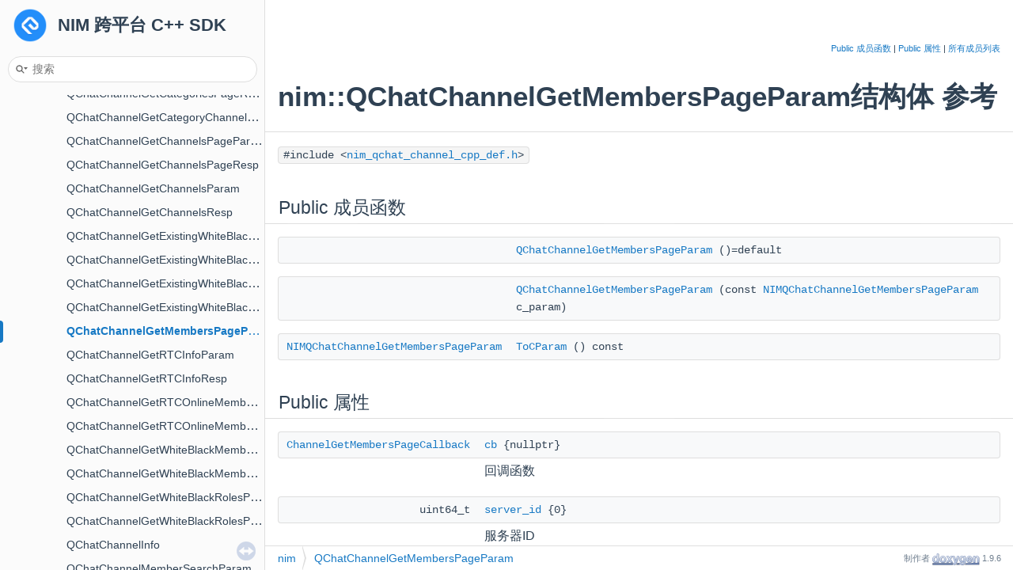

--- FILE ---
content_type: text/html
request_url: https://doc.yunxin.163.com/docs/interface/messaging/pc/doxygen/Latest/zh/structnim_1_1_q_chat_channel_get_members_page_param.html
body_size: 3206
content:
<!-- HTML header for doxygen 1.9.7-->
<!DOCTYPE html PUBLIC "-//W3C//DTD XHTML 1.0 Transitional//EN" "https://www.w3.org/TR/xhtml1/DTD/xhtml1-transitional.dtd">
<html xmlns="http://www.w3.org/1999/xhtml" lang="zh">
<head>
<meta http-equiv="Content-Type" content="text/xhtml;charset=UTF-8"/>
<meta http-equiv="X-UA-Compatible" content="IE=11"/>
<meta name="generator" content="Doxygen 1.9.6"/>
<meta name="viewport" content="width=device-width, initial-scale=1"/>
<title>NIM 跨平台 C++ SDK: nim::QChatChannelGetMembersPageParam结构体 参考</title>
<link href="tabs.css" rel="stylesheet" type="text/css"/>
<script type="text/javascript" src="jquery.js"></script>
<script type="text/javascript" src="dynsections.js"></script>
<link href="navtree.css" rel="stylesheet" type="text/css"/>
<script type="text/javascript" src="resize.js"></script>
<script type="text/javascript" src="navtreedata.js"></script>
<script type="text/javascript" src="navtree.js"></script>
<link href="search/search.css" rel="stylesheet" type="text/css"/>
<script type="text/javascript" src="search/searchdata.js"></script>
<script type="text/javascript" src="search/search.js"></script>
<link href="doxygen.css" rel="stylesheet" type="text/css" />
<link href="doxygen-awesome.css" rel="stylesheet" type="text/css"/>
<link href="doxygen-awesome-sidebar-only.css" rel="stylesheet" type="text/css"/>
<script type="text/javascript" src="doxygen-awesome-interactive-toc.js"></script>
<script type="text/javascript" src="doxygen-awesome-tabs.js"></script>
<script type="text/javascript">
  DoxygenAwesomeInteractiveToc.init()
  DoxygenAwesomeTabs.init()
</script>
</head>
<body>
<div id="top"><!-- do not remove this div, it is closed by doxygen! -->
<div id="titlearea">
<table cellspacing="0" cellpadding="0">
 <tbody>
 <tr id="projectrow">
  <td id="projectlogo"><img alt="Logo" src="logo.png"/></td>
  <td id="projectalign">
   <div id="projectname">NIM 跨平台 C++ SDK
   </div>
  </td>
 </tr>
 </tbody>
</table>
</div>
<!-- end header part -->
<!-- 制作者 Doxygen 1.9.6 -->
<script type="text/javascript">
/* @license magnet:?xt=urn:btih:d3d9a9a6595521f9666a5e94cc830dab83b65699&amp;dn=expat.txt MIT */
var searchBox = new SearchBox("searchBox", "search/",'.html');
/* @license-end */
</script>
<script type="text/javascript" src="menudata.js"></script>
<script type="text/javascript" src="menu.js"></script>
<script type="text/javascript">
/* @license magnet:?xt=urn:btih:d3d9a9a6595521f9666a5e94cc830dab83b65699&amp;dn=expat.txt MIT */
$(function() {
  initMenu('',true,false,'search.php','搜索');
  $(document).ready(function() { init_search(); });
});
/* @license-end */
</script>
<div id="main-nav"></div>
</div><!-- top -->
<div id="side-nav" class="ui-resizable side-nav-resizable">
  <div id="nav-tree">
    <div id="nav-tree-contents">
      <div id="nav-sync" class="sync"></div>
    </div>
  </div>
  <div id="splitbar" style="-moz-user-select:none;" 
       class="ui-resizable-handle">
  </div>
</div>
<script type="text/javascript">
/* @license magnet:?xt=urn:btih:d3d9a9a6595521f9666a5e94cc830dab83b65699&amp;dn=expat.txt MIT */
$(document).ready(function(){initNavTree('structnim_1_1_q_chat_channel_get_members_page_param.html',''); initResizable(); });
/* @license-end */
</script>
<div id="doc-content">
<!-- window showing the filter options -->
<div id="MSearchSelectWindow"
     onmouseover="return searchBox.OnSearchSelectShow()"
     onmouseout="return searchBox.OnSearchSelectHide()"
     onkeydown="return searchBox.OnSearchSelectKey(event)">
</div>

<!-- iframe showing the search results (closed by default) -->
<div id="MSearchResultsWindow">
<div id="MSearchResults">
<div class="SRPage">
<div id="SRIndex">
<div id="SRResults"></div>
<div class="SRStatus" id="Loading">载入中...</div>
<div class="SRStatus" id="Searching">搜索中...</div>
<div class="SRStatus" id="NoMatches">未找到</div>
</div>
</div>
</div>
</div>

<div class="header">
  <div class="summary">
<a href="#pub-methods">Public 成员函数</a> &#124;
<a href="#pub-attribs">Public 属性</a> &#124;
<a href="structnim_1_1_q_chat_channel_get_members_page_param-members.html">所有成员列表</a>  </div>
  <div class="headertitle"><div class="title">nim::QChatChannelGetMembersPageParam结构体 参考</div></div>
</div><!--header-->
<div class="contents">

<p><code>#include &lt;<a class="el" href="nim__qchat__channel__cpp__def_8h_source.html">nim_qchat_channel_cpp_def.h</a>&gt;</code></p>
<table class="memberdecls">
<tr class="heading"><td colspan="2"><h2 class="groupheader"><a id="pub-methods" name="pub-methods"></a>
Public 成员函数</h2></td></tr>
<tr class="memitem:a098280c25d8399d684250ed83a05abb7"><td class="memItemLeft" align="right" valign="top">&#160;</td><td class="memItemRight" valign="bottom"><a class="el" href="structnim_1_1_q_chat_channel_get_members_page_param.html#a098280c25d8399d684250ed83a05abb7">QChatChannelGetMembersPageParam</a> ()=default</td></tr>
<tr class="separator:a098280c25d8399d684250ed83a05abb7"><td class="memSeparator" colspan="2">&#160;</td></tr>
<tr class="memitem:a489907f6b1ec4611c90c8e7e37bf55de"><td class="memItemLeft" align="right" valign="top">&#160;</td><td class="memItemRight" valign="bottom"><a class="el" href="structnim_1_1_q_chat_channel_get_members_page_param.html#a489907f6b1ec4611c90c8e7e37bf55de">QChatChannelGetMembersPageParam</a> (const <a class="el" href="struct_n_i_m_q_chat_channel_get_members_page_param.html">NIMQChatChannelGetMembersPageParam</a> c_param)</td></tr>
<tr class="separator:a489907f6b1ec4611c90c8e7e37bf55de"><td class="memSeparator" colspan="2">&#160;</td></tr>
<tr class="memitem:adc7aef5f64dee603433becaa266cabce"><td class="memItemLeft" align="right" valign="top"><a class="el" href="struct_n_i_m_q_chat_channel_get_members_page_param.html">NIMQChatChannelGetMembersPageParam</a>&#160;</td><td class="memItemRight" valign="bottom"><a class="el" href="structnim_1_1_q_chat_channel_get_members_page_param.html#adc7aef5f64dee603433becaa266cabce">ToCParam</a> () const</td></tr>
<tr class="separator:adc7aef5f64dee603433becaa266cabce"><td class="memSeparator" colspan="2">&#160;</td></tr>
</table><table class="memberdecls">
<tr class="heading"><td colspan="2"><h2 class="groupheader"><a id="pub-attribs" name="pub-attribs"></a>
Public 属性</h2></td></tr>
<tr class="memitem:ac3aa1491ab689f0ae0e8fea3b581a54a"><td class="memItemLeft" align="right" valign="top"><a class="el" href="namespacenim.html#a19ee082e8cee1ebfb027ac23724f9bdb">ChannelGetMembersPageCallback</a>&#160;</td><td class="memItemRight" valign="bottom"><a class="el" href="structnim_1_1_q_chat_channel_get_members_page_param.html#ac3aa1491ab689f0ae0e8fea3b581a54a">cb</a> {nullptr}</td></tr>
<tr class="memdesc:ac3aa1491ab689f0ae0e8fea3b581a54a"><td class="mdescLeft">&#160;</td><td class="mdescRight">回调函数  <br /></td></tr>
<tr class="separator:ac3aa1491ab689f0ae0e8fea3b581a54a"><td class="memSeparator" colspan="2">&#160;</td></tr>
<tr class="memitem:add8b83c0efe57b62bfcb88c1b3bdc33f"><td class="memItemLeft" align="right" valign="top">uint64_t&#160;</td><td class="memItemRight" valign="bottom"><a class="el" href="structnim_1_1_q_chat_channel_get_members_page_param.html#add8b83c0efe57b62bfcb88c1b3bdc33f">server_id</a> {0}</td></tr>
<tr class="memdesc:add8b83c0efe57b62bfcb88c1b3bdc33f"><td class="mdescLeft">&#160;</td><td class="mdescRight">服务器ID  <br /></td></tr>
<tr class="separator:add8b83c0efe57b62bfcb88c1b3bdc33f"><td class="memSeparator" colspan="2">&#160;</td></tr>
<tr class="memitem:acf33c73851151ed7236d42653a3689c4"><td class="memItemLeft" align="right" valign="top">uint64_t&#160;</td><td class="memItemRight" valign="bottom"><a class="el" href="structnim_1_1_q_chat_channel_get_members_page_param.html#acf33c73851151ed7236d42653a3689c4">channel_id</a> {0}</td></tr>
<tr class="memdesc:acf33c73851151ed7236d42653a3689c4"><td class="mdescLeft">&#160;</td><td class="mdescRight">频道ID  <br /></td></tr>
<tr class="separator:acf33c73851151ed7236d42653a3689c4"><td class="memSeparator" colspan="2">&#160;</td></tr>
<tr class="memitem:a342923793296ff70055c6c5b28aa7d27"><td class="memItemLeft" align="right" valign="top">uint64_t&#160;</td><td class="memItemRight" valign="bottom"><a class="el" href="structnim_1_1_q_chat_channel_get_members_page_param.html#a342923793296ff70055c6c5b28aa7d27">timestamp</a> {0}</td></tr>
<tr class="memdesc:a342923793296ff70055c6c5b28aa7d27"><td class="mdescLeft">&#160;</td><td class="mdescRight">时间戳  <br /></td></tr>
<tr class="separator:a342923793296ff70055c6c5b28aa7d27"><td class="memSeparator" colspan="2">&#160;</td></tr>
<tr class="memitem:a0d66731b43a82d5aa3036e4c8914dd2c"><td class="memItemLeft" align="right" valign="top">uint32_t&#160;</td><td class="memItemRight" valign="bottom"><a class="el" href="structnim_1_1_q_chat_channel_get_members_page_param.html#a0d66731b43a82d5aa3036e4c8914dd2c">limit</a> {100}</td></tr>
<tr class="memdesc:a0d66731b43a82d5aa3036e4c8914dd2c"><td class="mdescLeft">&#160;</td><td class="mdescRight">查询条数  <br /></td></tr>
<tr class="separator:a0d66731b43a82d5aa3036e4c8914dd2c"><td class="memSeparator" colspan="2">&#160;</td></tr>
</table>
<h2 class="groupheader">构造及析构函数说明</h2>
<a id="a098280c25d8399d684250ed83a05abb7" name="a098280c25d8399d684250ed83a05abb7"></a>
<h2 class="memtitle"><span class="permalink"><a href="#a098280c25d8399d684250ed83a05abb7">&#9670;&#160;</a></span>QChatChannelGetMembersPageParam() <span class="overload">[1/2]</span></h2>

<div class="memitem">
<div class="memproto">
<table class="mlabels">
  <tr>
  <td class="mlabels-left">
      <table class="memname">
        <tr>
          <td class="memname">nim::QChatChannelGetMembersPageParam::QChatChannelGetMembersPageParam </td>
          <td>(</td>
          <td class="paramname"></td><td>)</td>
          <td></td>
        </tr>
      </table>
  </td>
  <td class="mlabels-right">
<span class="mlabels"><span class="mlabel">default</span></span>  </td>
  </tr>
</table>
</div><div class="memdoc">

</div>
</div>
<a id="a489907f6b1ec4611c90c8e7e37bf55de" name="a489907f6b1ec4611c90c8e7e37bf55de"></a>
<h2 class="memtitle"><span class="permalink"><a href="#a489907f6b1ec4611c90c8e7e37bf55de">&#9670;&#160;</a></span>QChatChannelGetMembersPageParam() <span class="overload">[2/2]</span></h2>

<div class="memitem">
<div class="memproto">
<table class="mlabels">
  <tr>
  <td class="mlabels-left">
      <table class="memname">
        <tr>
          <td class="memname">nim::QChatChannelGetMembersPageParam::QChatChannelGetMembersPageParam </td>
          <td>(</td>
          <td class="paramtype">const <a class="el" href="struct_n_i_m_q_chat_channel_get_members_page_param.html">NIMQChatChannelGetMembersPageParam</a>&#160;</td>
          <td class="paramname"><em>c_param</em></td><td>)</td>
          <td></td>
        </tr>
      </table>
  </td>
  <td class="mlabels-right">
<span class="mlabels"><span class="mlabel">inline</span></span>  </td>
  </tr>
</table>
</div><div class="memdoc">

</div>
</div>
<h2 class="groupheader">成员函数说明</h2>
<a id="adc7aef5f64dee603433becaa266cabce" name="adc7aef5f64dee603433becaa266cabce"></a>
<h2 class="memtitle"><span class="permalink"><a href="#adc7aef5f64dee603433becaa266cabce">&#9670;&#160;</a></span>ToCParam()</h2>

<div class="memitem">
<div class="memproto">
<table class="mlabels">
  <tr>
  <td class="mlabels-left">
      <table class="memname">
        <tr>
          <td class="memname"><a class="el" href="struct_n_i_m_q_chat_channel_get_members_page_param.html">NIMQChatChannelGetMembersPageParam</a> nim::QChatChannelGetMembersPageParam::ToCParam </td>
          <td>(</td>
          <td class="paramname"></td><td>)</td>
          <td> const</td>
        </tr>
      </table>
  </td>
  <td class="mlabels-right">
<span class="mlabels"><span class="mlabel">inline</span></span>  </td>
  </tr>
</table>
</div><div class="memdoc">

</div>
</div>
<h2 class="groupheader">类成员变量说明</h2>
<a id="ac3aa1491ab689f0ae0e8fea3b581a54a" name="ac3aa1491ab689f0ae0e8fea3b581a54a"></a>
<h2 class="memtitle"><span class="permalink"><a href="#ac3aa1491ab689f0ae0e8fea3b581a54a">&#9670;&#160;</a></span>cb</h2>

<div class="memitem">
<div class="memproto">
      <table class="memname">
        <tr>
          <td class="memname"><a class="el" href="namespacenim.html#a19ee082e8cee1ebfb027ac23724f9bdb">ChannelGetMembersPageCallback</a> nim::QChatChannelGetMembersPageParam::cb {nullptr}</td>
        </tr>
      </table>
</div><div class="memdoc">

<p>回调函数 </p>

</div>
</div>
<a id="acf33c73851151ed7236d42653a3689c4" name="acf33c73851151ed7236d42653a3689c4"></a>
<h2 class="memtitle"><span class="permalink"><a href="#acf33c73851151ed7236d42653a3689c4">&#9670;&#160;</a></span>channel_id</h2>

<div class="memitem">
<div class="memproto">
      <table class="memname">
        <tr>
          <td class="memname">uint64_t nim::QChatChannelGetMembersPageParam::channel_id {0}</td>
        </tr>
      </table>
</div><div class="memdoc">

<p>频道ID </p>

</div>
</div>
<a id="a0d66731b43a82d5aa3036e4c8914dd2c" name="a0d66731b43a82d5aa3036e4c8914dd2c"></a>
<h2 class="memtitle"><span class="permalink"><a href="#a0d66731b43a82d5aa3036e4c8914dd2c">&#9670;&#160;</a></span>limit</h2>

<div class="memitem">
<div class="memproto">
      <table class="memname">
        <tr>
          <td class="memname">uint32_t nim::QChatChannelGetMembersPageParam::limit {100}</td>
        </tr>
      </table>
</div><div class="memdoc">

<p>查询条数 </p>

</div>
</div>
<a id="add8b83c0efe57b62bfcb88c1b3bdc33f" name="add8b83c0efe57b62bfcb88c1b3bdc33f"></a>
<h2 class="memtitle"><span class="permalink"><a href="#add8b83c0efe57b62bfcb88c1b3bdc33f">&#9670;&#160;</a></span>server_id</h2>

<div class="memitem">
<div class="memproto">
      <table class="memname">
        <tr>
          <td class="memname">uint64_t nim::QChatChannelGetMembersPageParam::server_id {0}</td>
        </tr>
      </table>
</div><div class="memdoc">

<p>服务器ID </p>

</div>
</div>
<a id="a342923793296ff70055c6c5b28aa7d27" name="a342923793296ff70055c6c5b28aa7d27"></a>
<h2 class="memtitle"><span class="permalink"><a href="#a342923793296ff70055c6c5b28aa7d27">&#9670;&#160;</a></span>timestamp</h2>

<div class="memitem">
<div class="memproto">
      <table class="memname">
        <tr>
          <td class="memname">uint64_t nim::QChatChannelGetMembersPageParam::timestamp {0}</td>
        </tr>
      </table>
</div><div class="memdoc">

<p>时间戳 </p>

</div>
</div>
<hr/>该结构体的文档由以下文件生成:<ul>
<li>D:/GitLab/builds/5sbaxrcd/0/nim-pc/california/nim-cross-platform-sdk/exports/wrapper/nim_qchat_cpp_wrapper/helper/<a class="el" href="nim__qchat__channel__cpp__def_8h_source.html">nim_qchat_channel_cpp_def.h</a></li>
</ul>
</div><!-- contents -->
</div><!-- doc-content -->
<!-- start footer part -->
<div id="nav-path" class="navpath"><!-- id is needed for treeview function! -->
  <ul>
    <li class="navelem"><a class="el" href="namespacenim.html">nim</a></li><li class="navelem"><a class="el" href="structnim_1_1_q_chat_channel_get_members_page_param.html">QChatChannelGetMembersPageParam</a></li>
    <li class="footer">制作者 <a href="https://www.doxygen.org/index.html"><img class="footer" src="doxygen.svg" width="104" height="31" alt="doxygen"/></a> 1.9.6 </li>
  </ul>
</div>
</body>
</html>


--- FILE ---
content_type: application/x-javascript
request_url: https://doc.yunxin.163.com/docs/interface/messaging/pc/doxygen/Latest/zh/search/searchdata.js
body_size: 414
content:
var indexSectionsWithContent =
{
  0: "_abcdefghijklmnopqrstuvwxyz~事会信好弃插消用登群聊设通",
  1: "_abcdefghiklmnopqrstuvw事会信好插消用登群聊设通",
  2: "npsv",
  3: "abcfjmnprsvw",
  4: "_abcdefghijklmnopqrstuvw~",
  5: "_abcdefghijklmnopqrstuvwxyz",
  6: "_abcdefghijklmnopqrstuvwy",
  7: "abcdeklmnopstuv",
  8: "abcdegiklmnorstuv",
  9: "_abcmoprsuv",
  10: "_adefijnptu",
  11: "nv弃"
};

var indexSectionNames =
{
  0: "all",
  1: "classes",
  2: "namespaces",
  3: "files",
  4: "functions",
  5: "variables",
  6: "typedefs",
  7: "enums",
  8: "enumvalues",
  9: "related",
  10: "defines",
  11: "pages"
};

var indexSectionLabels =
{
  0: "全部",
  1: "类",
  2: "命名空间",
  3: "文件",
  4: "函数",
  5: "变量",
  6: "类型定义",
  7: "枚举",
  8: "枚举值",
  9: "友元",
  10: "宏定义",
  11: "页"
};



--- FILE ---
content_type: application/x-javascript
request_url: https://doc.yunxin.163.com/docs/interface/messaging/pc/doxygen/Latest/zh/structnim_1_1_q_chat_channel_get_members_page_param.js
body_size: 304
content:
var structnim_1_1_q_chat_channel_get_members_page_param =
[
    [ "QChatChannelGetMembersPageParam", "structnim_1_1_q_chat_channel_get_members_page_param.html#a098280c25d8399d684250ed83a05abb7", null ],
    [ "QChatChannelGetMembersPageParam", "structnim_1_1_q_chat_channel_get_members_page_param.html#a489907f6b1ec4611c90c8e7e37bf55de", null ],
    [ "ToCParam", "structnim_1_1_q_chat_channel_get_members_page_param.html#adc7aef5f64dee603433becaa266cabce", null ],
    [ "cb", "structnim_1_1_q_chat_channel_get_members_page_param.html#ac3aa1491ab689f0ae0e8fea3b581a54a", null ],
    [ "channel_id", "structnim_1_1_q_chat_channel_get_members_page_param.html#acf33c73851151ed7236d42653a3689c4", null ],
    [ "limit", "structnim_1_1_q_chat_channel_get_members_page_param.html#a0d66731b43a82d5aa3036e4c8914dd2c", null ],
    [ "server_id", "structnim_1_1_q_chat_channel_get_members_page_param.html#add8b83c0efe57b62bfcb88c1b3bdc33f", null ],
    [ "timestamp", "structnim_1_1_q_chat_channel_get_members_page_param.html#a342923793296ff70055c6c5b28aa7d27", null ]
];

--- FILE ---
content_type: application/x-javascript
request_url: https://doc.yunxin.163.com/docs/interface/messaging/pc/doxygen/Latest/zh/navtreedata.js
body_size: 6132
content:
/*
 @licstart  The following is the entire license notice for the JavaScript code in this file.

 The MIT License (MIT)

 Copyright (C) 1997-2020 by Dimitri van Heesch

 Permission is hereby granted, free of charge, to any person obtaining a copy of this software
 and associated documentation files (the "Software"), to deal in the Software without restriction,
 including without limitation the rights to use, copy, modify, merge, publish, distribute,
 sublicense, and/or sell copies of the Software, and to permit persons to whom the Software is
 furnished to do so, subject to the following conditions:

 The above copyright notice and this permission notice shall be included in all copies or
 substantial portions of the Software.

 THE SOFTWARE IS PROVIDED "AS IS", WITHOUT WARRANTY OF ANY KIND, EXPRESS OR IMPLIED, INCLUDING
 BUT NOT LIMITED TO THE WARRANTIES OF MERCHANTABILITY, FITNESS FOR A PARTICULAR PURPOSE AND
 NONINFRINGEMENT. IN NO EVENT SHALL THE AUTHORS OR COPYRIGHT HOLDERS BE LIABLE FOR ANY CLAIM,
 DAMAGES OR OTHER LIABILITY, WHETHER IN AN ACTION OF CONTRACT, TORT OR OTHERWISE, ARISING FROM,
 OUT OF OR IN CONNECTION WITH THE SOFTWARE OR THE USE OR OTHER DEALINGS IN THE SOFTWARE.

 @licend  The above is the entire license notice for the JavaScript code in this file
*/
var NAVTREE =
[
  [ "NIM 跨平台 C++ SDK", "index.html", [
    [ "核心类列表", "index.html#autotoc_md1", [
      [ "V2 核心类列表", "index.html#autotoc_md2", null ],
      [ "V1 核心类列表", "index.html#autotoc_md3", null ]
    ] ],
    [ "初始化与登录", "index.html#autotoc_md4", [
      [ "V2 初始化与登录", "index.html#autotoc_md5", null ],
      [ "V1 初始化与登录", "index.html#autotoc_md6", null ]
    ] ],
    [ "消息（单聊与群聊）", "index.html#autotoc_md7", [
      [ "V2 消息（单聊与群聊）", "index.html#autotoc_md8", null ],
      [ "V1 消息（单聊与群聊）", "index.html#autotoc_md9", null ]
    ] ],
    [ "会话列表", "index.html#autotoc_md10", [
      [ "V2 会话列表", "index.html#autotoc_md11", null ],
      [ "V1 会话列表", "index.html#autotoc_md12", null ]
    ] ],
    [ "系统通知", "index.html#autotoc_md13", [
      [ "V2 系统通知", "index.html#autotoc_md14", null ],
      [ "V1 系统通知", "index.html#autotoc_md15", null ]
    ] ],
    [ "群组", "index.html#autotoc_md16", [
      [ "V2 群组", "index.html#autotoc_md17", null ],
      [ "V1 群组", "index.html#autotoc_md18", null ]
    ] ],
    [ "用户资料", "index.html#autotoc_md19", [
      [ "V2 用户资料", "index.html#autotoc_md20", null ],
      [ "V1 用户资料", "index.html#autotoc_md21", null ]
    ] ],
    [ "好友关系", "index.html#autotoc_md22", [
      [ "V2 好友关系", "index.html#autotoc_md23", null ],
      [ "V1 好友关系", "index.html#autotoc_md24", null ]
    ] ],
    [ "云存储", "index.html#autotoc_md25", [
      [ "V2 云存储", "index.html#autotoc_md26", null ],
      [ "V1 云存储", "index.html#autotoc_md27", null ]
    ] ],
    [ "独立信令", "index.html#autotoc_md28", [
      [ "V2 独立信令", "index.html#autotoc_md29", null ],
      [ "V1 独立信令", "index.html#autotoc_md30", null ]
    ] ],
    [ "事件订阅", "index.html#autotoc_md31", [
      [ "V2 事件订阅", "index.html#autotoc_md32", null ],
      [ "V1 事件订阅", "index.html#autotoc_md33", null ]
    ] ],
    [ "聊天室", "index.html#autotoc_md34", [
      [ "V2 聊天室", "index.html#autotoc_md35", null ],
      [ "V1 聊天室", "index.html#autotoc_md36", null ]
    ] ],
    [ "AI 数字人", "index.html#autotoc_md37", null ],
    [ "圈组-初始化与登录", "index.html#autotoc_md38", null ],
    [ "圈组-服务器", "index.html#autotoc_md39", null ],
    [ "圈组-频道", "index.html#autotoc_md40", null ],
    [ "圈组-身份组", "index.html#autotoc_md41", null ],
    [ "圈组-消息", "index.html#autotoc_md42", null ],
    [ "圈组-系统通知", "index.html#autotoc_md43", null ],
    [ "V1 API 接入指引", "md__v1_integration_guide.html", [
      [ "SDK 目录结构及主要文件介绍", "md__v1_integration_guide.html#autotoc_md45", null ],
      [ "Conan 接入", "md__v1_integration_guide.html#autotoc_md46", null ],
      [ "CMake 接入", "md__v1_integration_guide.html#autotoc_md47", null ],
      [ "传统方式接入", "md__v1_integration_guide.html#autotoc_md48", [
        [ "静态库集成", "md__v1_integration_guide.html#autotoc_md49", null ],
        [ "源码集成", "md__v1_integration_guide.html#autotoc_md50", null ]
      ] ],
      [ "运行时依赖", "md__v1_integration_guide.html#autotoc_md51", [
        [ "NIM 动态库依赖", "md__v1_integration_guide.html#autotoc_md52", null ],
        [ "系统依赖", "md__v1_integration_guide.html#autotoc_md53", null ]
      ] ]
    ] ],
    [ "V2 API 接入指引", "md__v2_integration_guide.html", [
      [ "SDK 目录结构及主要文件介绍", "md__v2_integration_guide.html#autotoc_md55", null ],
      [ "Conan 接入", "md__v2_integration_guide.html#autotoc_md56", null ],
      [ "CMake 接入", "md__v2_integration_guide.html#autotoc_md57", null ],
      [ "传统方式接入", "md__v2_integration_guide.html#autotoc_md58", null ],
      [ "运行时依赖", "md__v2_integration_guide.html#autotoc_md59", [
        [ "NIM 动态库依赖", "md__v2_integration_guide.html#autotoc_md60", null ],
        [ "系统依赖", "md__v2_integration_guide.html#autotoc_md61", null ]
      ] ]
    ] ],
    [ "弃用列表", "deprecated.html", null ],
    [ "命名空间", "namespaces.html", [
      [ "命名空间列表", "namespaces.html", "namespaces_dup" ],
      [ "命名空间成员", "namespacemembers.html", [
        [ "全部", "namespacemembers.html", "namespacemembers_dup" ],
        [ "函数", "namespacemembers_func.html", "namespacemembers_func" ],
        [ "变量", "namespacemembers_vars.html", "namespacemembers_vars" ],
        [ "类型定义", "namespacemembers_type.html", "namespacemembers_type" ],
        [ "枚举", "namespacemembers_enum.html", null ],
        [ "枚举值", "namespacemembers_eval.html", "namespacemembers_eval" ]
      ] ]
    ] ],
    [ "类", "annotated.html", [
      [ "类列表", "annotated.html", "annotated_dup" ],
      [ "类索引", "classes.html", null ],
      [ "类继承关系", "hierarchy.html", "hierarchy" ],
      [ "类成员", "functions.html", [
        [ "全部", "functions.html", "functions_dup" ],
        [ "函数", "functions_func.html", "functions_func" ],
        [ "变量", "functions_vars.html", "functions_vars" ],
        [ "类型定义", "functions_type.html", "functions_type" ],
        [ "枚举", "functions_enum.html", null ],
        [ "枚举值", "functions_eval.html", null ],
        [ "相关函数", "functions_rela.html", null ]
      ] ]
    ] ],
    [ "文件", "files.html", [
      [ "文件列表", "files.html", "files_dup" ],
      [ "文件成员", "globals.html", [
        [ "全部", "globals.html", "globals_dup" ],
        [ "函数", "globals_func.html", "globals_func" ],
        [ "变量", "globals_vars.html", "globals_vars" ],
        [ "类型定义", "globals_type.html", "globals_type" ],
        [ "枚举", "globals_enum.html", null ],
        [ "枚举值", "globals_eval.html", "globals_eval" ],
        [ "宏定义", "globals_defs.html", null ]
      ] ]
    ] ]
  ] ]
];

var NAVTREEINDEX =
[
"allocator_8h.html",
"classnim_1_1_client.html#ad9f000b59cfd3728654853eff2178cb4",
"classnim_1_1_msg_log.html#a0fff378fba4761b6da328e492f6f50ee",
"classnim_1_1_msg_log_1_1_query_msg_by_keyword_param.html#ac1917b5480b1069f8e85fd73398621af",
"classnim_1_1_role.html#adca112ca2d42e824aa4c60fd901be807",
"classnim_1_1_session.html#ad930f7237e2d168c59bb781b7ab0cf1a",
"classnim_1_1_system_msg.html#a98b4d9aa265901f1f45b40b4d9077bcf",
"classnim_1_1_team.html#a57fbd55782d6cf2adc7528f6e1c8fddb",
"classnim_1_1_v_chat.html#a9330671783621f98f88a2c75484e5681",
"classnim__chatroom_1_1_chat_room.html#ac41c3c2b5857197a095810d6b1ea0ebb",
"classnim__cpp__wrapper__util_1_1_json_1_1_our_reader.html#aa19fb5acdec2a7b98c13f3b4e8d2f0f4",
"classnim__cpp__wrapper__util_1_1_json_1_1_reader.html#aed576a793d1b9a93a9f2001436b770ee",
"classnim__cpp__wrapper__util_1_1_json_1_1_value.html#a33819b20263865f834b7bfcd48425a77",
"classnim__cpp__wrapper__util_1_1_json_1_1_value.html#aed9a28dbb956d76576d26a821ee9d3d3",
"classnim__http_1_1_http_request.html#adef5654b0910848fbd9377b67da1e63a",
"classnstd_1_1__continuous__container.html#ac9c40320ba5f6d02c163b78fadefbc1a",
"classnstd_1_1__string.html#a299d84e6fec50e39c81d2224e7c50662",
"classnstd_1_1__string.html#af6595d2d5e42607c9065edcd2c2c770e",
"classphmap_1_1_lockable_base_impl_1_1_write_lock.html#a800cfe23e888ba0467c85806ccee63bc",
"classphmap_1_1node__hash__set.html#a88ff682be5ff20dce0b67239ee18092e",
"classphmap_1_1parallel__node__hash__set.html#a4ab43749d0eadac95ccbfdbb60fb180d",
"classphmap_1_1priv_1_1btree.html#a59a0b0e817fc05314b700b15f184aadc",
"classphmap_1_1priv_1_1btree__container.html#a8f743182da50246e6901ed72cab07c9a",
"classphmap_1_1priv_1_1btree__node.html#a64e8df5b34b3e67a77c2ea5cae2d22bb",
"classphmap_1_1priv_1_1node__handle_3_01_policy_00_01_policy_traits_00_01_alloc_00_01phmap_1_1voi831c0e906838478aa5e07410b58f8f7d.html#a4ee8334bf6c64d46ae20fea769f215dd",
"classphmap_1_1priv_1_1parallel__hash__set.html#a6c45bc862050fd3f30b34d4601fcf6ca",
"classphmap_1_1priv_1_1parallel__hash__set_1_1iterator.html#a13ec6c69e0cbe670613df133c8f766e6",
"classphmap_1_1priv_1_1raw__hash__set.html#a494dbee793d68cea439f8cca714c3d4f",
"classphmap_1_1priv_1_1raw__hash__set_1_1const__iterator.html#a5fbca5b71055f2b793ae1607239b13a0",
"classv2_1_1_v2_n_i_m_chatroom_client.html#ae3fb540c3a1e72cad738fc840ba0b05e",
"classv2_1_1_v2_n_i_m_login_service.html#aa855df8b54ef76e3c9c6e4122ec4b08a",
"classv2_1_1_v2_n_i_m_team_service.html#a2c4b71c544647d1aee4cde3eef168492",
"forwards_8h.html",
"json__writer_8cpp.html#a2e1baae9134e580910322362dc23290e",
"namespacenim.html#a30d649eb3e41d6b27115ca7393277dbf",
"namespacenim.html#ab5747a1a723be57faec5e9c04926f488",
"namespacenim__cpp__wrapper__util_1_1_json.html#a169e104eb5ec95016be9c0e69bdd5010a44ecfffe25ce70af98db739ee10d2b63",
"namespacephmap.html#a3eeb831fa373fc196bb6aea93811bae7",
"namespacephmap_1_1priv.html#aab711bdd954d427b30736329120966e2",
"namespacev2.html#a467f9c571255d2b224afe4c300d871c2a3e967f70ebe8fb3ce51c39aed99ed5be",
"namespacev2.html#a68d5f64fe177a35988e9e2c7a1b35958af4f2180f278b86c97352fa84a3c3a3e8",
"namespacev2.html#af0768218c91961190b8b5e82a2ea8a9aaaa7d0aeb2c5ef531721bef9b89d8a588",
"nim__ai__helper_8cpp.html#a877c9346127a6d52b550b829ee153ecd",
"nim__chatroom__def_8h.html#a4ad68ccc745bdc620ba792fa79487d2f",
"nim__client_8h.html#af9d1affdc57f9ee1e74629b210de0e42",
"nim__cpp__msglog_8cpp.html#af8a729da5ec87f4d438183d665b3f2db",
"nim__device_8h.html#aeb420cff69097e7d739e4a7051507d61",
"nim__global__def_8h.html#abd6819e42b29195ddb19033cb6518d6b",
"nim__msglog__def_8h.html#acd6d4e7b4825eea84c934f5dfc1e2935a500e34c1152809fd50f45796ba89a274",
"nim__qchat__channel__cpp__def_8h.html#a7cab05a8dd8ee15c0ea35d1c7dce2ffc",
"nim__qchat__message__def_8h.html#aa940fd4cbfa4c75c6fdec82ff5a103e2",
"nim__qchat__role__def_8h.html#a9a196c5df19d48d355223ba80b0c925a",
"nim__qchat__system__notification__def_8h.html#a68eb284bba17219f9f003e57d5ae414bab8813fb25018d15125c8abfd9c8e0601",
"nim__session__def_8h.html#ae7d87a486844010e35ec3f887b1842d7",
"nim__super__team__def_8h.html#a0dc88617b55134c658eb7e01205f7f1e",
"nim__talk__def_8h.html#a4a7455797e06e3883f778cb76780017f",
"nim__team_8h.html#aa5bf23c2ebd0167e452640a7d55bddec",
"nim__tools__http__def_8h.html#a0d9a10b16f59de5621c19d4e1cf8b85ba2141d50f21f618e68a092980e5672a0b",
"nim__vchat__def_8h.html#a643aa49415590e798a9efb3ba1f357d5a742b0e02fbc76b135bfe17ff351da575",
"phmap_8h.html#af76f5e0e84bd272ebc45c6bf85a1e645",
"phmap__bits_8h.html#a9005e52bfbe54381db01cf177440e522",
"struct_n_i_m_q_chat_add_channel_category_member_role_resp.html#a1632a3b70d16213d4694313598eb923c",
"struct_n_i_m_q_chat_channel_category_update_white_black_members_resp.html",
"struct_n_i_m_q_chat_channel_subscribe_resp.html#a5ea73b72afe018b760870674c1fdeabc",
"struct_n_i_m_q_chat_get_message_history_by_ids_param.html#a9ee89a73f66e2b30c18b26262073415d",
"struct_n_i_m_q_chat_member_ban_info.html#a20225df29d0536987ebbba39753ae2d1",
"struct_n_i_m_q_chat_reply_message_param.html",
"struct_n_i_m_q_chat_server_leave_as_visitor_param.html",
"struct_n_i_m_q_chat_system_notification_data_server_role_add_member.html",
"struct_n_i_m_signaling_create_param.html#aa3d7de674314b1fe8b965bd0175729e1",
"structnim_1_1_collect_info.html#ab4631da4bcc2726b12772829021fb259",
"structnim_1_1_friend_profile.html#af6f1372dfd81d36588a86b814a6dbea7",
"structnim_1_1_i_m_video.html",
"structnim_1_1_n_i_m_a_i_model_call_content.html#a99b8f7cd641128368210a0156a372fe9",
"structnim_1_1_q_chat_add_channel_role_resp.html#a154515d2c30f1740bcd169aa25d79006",
"structnim_1_1_q_chat_base_resp.html#a26cb1304912c2958fcee8458fc8a9b40",
"structnim_1_1_q_chat_channel_category_remove_param.html",
"structnim_1_1_q_chat_channel_get_channels_resp.html#a5531cff6c76e6f8cb21e92d786dab7f1",
"structnim_1_1_q_chat_channel_info.html#ad4ad57c4658a9e6321e1ae7372cac3b9",
"structnim_1_1_q_chat_channel_update_param.html#af5f8aa1423ce576014031e3ed61fe58a",
"structnim_1_1_q_chat_encryption_configuration.html#af616ea278a6ba73a9a2f1c2266d42f4f",
"structnim_1_1_q_chat_get_existing_server_roles_by_accids_param.html#a8d2272d1d82f76e7962d048599c4e3b2",
"structnim_1_1_q_chat_get_r_t_c_token_resp.html#a0a188abb8fd3d3b5a7a9b2d2379266a1",
"structnim_1_1_q_chat_invite_apply_record.html#a3d96a139087ab6081b4146b0fa6c72f7",
"structnim_1_1_q_chat_mark_system_notifications_read_param.html#ab9c2daea8b4b288424d4c1cdefa2d250",
"structnim_1_1_q_chat_message_send.html#aab19d64a71bef259b0cb303c3910388b",
"structnim_1_1_q_chat_recv_system_notification_resp.html#afbec722166e377cfe25af62bad96d54b",
"structnim_1_1_q_chat_send_system_notification_param.html#a30ef343ab0f7c27cf51706bbae3990ca",
"structnim_1_1_q_chat_server_get_invite_apply_record_of_self_param.html#a0d2a8419c1ff367245518e0e3527e5a4",
"structnim_1_1_q_chat_server_join_by_invite_code_param.html#aad8130227e0f2f26cab047bcc406b9ae",
"structnim_1_1_q_chat_server_subscribe_param.html#a57ca717c7aff05cd5348115e65ca3847",
"structnim_1_1_q_chat_system_notification_data_member_apply_done.html#a78ecd1e18ea5bbd46d8299757297d1f6",
"structnim_1_1_q_chat_tips_attach.html#a902de5b178ac8e3193d478cbc21ad7f5",
"structnim_1_1_q_chat_video_attach.html#a31ce5b4c4bcb464f35c54311a187c28d",
"structnim_1_1_s_d_k_config.html#a330b11af5a64d45c4a14289d17d949f8",
"structnim_1_1_signaling_accept_param.html#a57befe14c1144085202d250366a76618",
"structnim_1_1_signaling_notify_info.html",
"structnim_1_1_super_team_info.html#acd7ca86028ca195678588a537ea67e09",
"structnim_1_1_team_info.html#a5b518aa91dcf223cd79365ffdb71c431",
"structnim_1_1_user_name_card.html#ad1cc59121741993138cdf2dd9acc8314",
"structnim__chatroom_1_1_chat_room_member_info.html#abdb0dee8b81fb581ea3516c6b1976bd7",
"structnim__cpp__wrapper__util_1_1_json_1_1_built_styled_stream_writer.html#a5e953a665de6a529cff66ad391e768b6",
"structnstd_1_1byte__endian__order.html#aed9425f433dbd60cb2ce5e7c145b7521",
"structnstd_1_1tuple__at_3_010_00_01tuple_3_01_t_00_01_t_args_8_8_8_01_4_01_4.html",
"structphmap_1_1base__internal_1_1_invoker.html",
"structphmap_1_1pointer__traits.html#ac0adb1cbb84e1521ddea05cb89cbb3fe",
"structphmap_1_1priv_1_1btree__iterator.html#a18093a9d44d2e0b36e03dc831ce64daf",
"structphmap_1_1priv_1_1internal__compressed__tuple_1_1_storage_3_01_d_00_01_i_00_01true_01_4.html#a0bfeb40d1b380688c8a83fa369123f8a",
"structphmap_1_1priv_1_1raw__hash__set_1_1_equal_element.html#a98f70362e6bf949bb61dc2ea0a5ba736",
"structv2_1_1_v2_n_i_m_a_i_model_config.html#a59466d3377d562d8c001d6c450ddf087",
"structv2_1_1_v2_n_i_m_chatroom_member.html#aada3b638f00ac4b1075f9087ae98bf82",
"structv2_1_1_v2_n_i_m_clear_history_message_option.html#a03a8295d4dfe97df6e2a13c5c3b23b86",
"structv2_1_1_v2_n_i_m_custom_user_status_publish_result.html",
"structv2_1_1_v2_n_i_m_login_client.html#ab627dd049f45f01f485148ca344e86d6",
"structv2_1_1_v2_n_i_m_message_image_attachment.html#af366209f66908043cdc6e0cb2c964445",
"structv2_1_1_v2_n_i_m_modify_message_params.html#a0419a1f1ee8657625580bb96541d65db",
"structv2_1_1_v2_n_i_m_signalling_call_setup_params.html#adcc92b635c8dde77cf55510ec018f0ec",
"structv2_1_1_v2_n_i_m_team_join_action_info_query_option.html#a5cf902af843d710b16099f00732d8698",
"structv2_1_1_v2_n_i_m_user.html#ad6750bc743b3dac6e984309e7a68d3d1",
"v2__nim__def__enum_8hpp.html#a467f9c571255d2b224afe4c300d871c2a092a48ba2e4a3674cbe9fabd108fb5fa",
"v2__nim__def__enum_8hpp.html#a555341ded09e841e5ec70e8910553b03a44baa77dc323af612b7de7cd79c4552e",
"v2__nim__def__enum_8hpp.html#ae4fd07e44e90f6c1f23c2985da784effaae70d87ffe00b7c0eb9e72c831d4a9f1"
];

var SYNCONMSG = '点击 关闭 面板同步';
var SYNCOFFMSG = '点击 开启 面板同步';

--- FILE ---
content_type: application/x-javascript
request_url: https://doc.yunxin.163.com/docs/interface/messaging/pc/doxygen/Latest/zh/doxygen-awesome-tabs.js
body_size: 1291
content:
/**

Doxygen Awesome
https://github.com/jothepro/doxygen-awesome-css

MIT License

Copyright (c) 2023 jothepro

Permission is hereby granted, free of charge, to any person obtaining a copy
of this software and associated documentation files (the "Software"), to deal
in the Software without restriction, including without limitation the rights
to use, copy, modify, merge, publish, distribute, sublicense, and/or sell
copies of the Software, and to permit persons to whom the Software is
furnished to do so, subject to the following conditions:

The above copyright notice and this permission notice shall be included in all
copies or substantial portions of the Software.

THE SOFTWARE IS PROVIDED "AS IS", WITHOUT WARRANTY OF ANY KIND, EXPRESS OR
IMPLIED, INCLUDING BUT NOT LIMITED TO THE WARRANTIES OF MERCHANTABILITY,
FITNESS FOR A PARTICULAR PURPOSE AND NONINFRINGEMENT. IN NO EVENT SHALL THE
AUTHORS OR COPYRIGHT HOLDERS BE LIABLE FOR ANY CLAIM, DAMAGES OR OTHER
LIABILITY, WHETHER IN AN ACTION OF CONTRACT, TORT OR OTHERWISE, ARISING FROM,
OUT OF OR IN CONNECTION WITH THE SOFTWARE OR THE USE OR OTHER DEALINGS IN THE
SOFTWARE.

*/

class DoxygenAwesomeTabs {

    static init() {
        window.addEventListener("load", () => {
            document.querySelectorAll(".tabbed:not(:empty)").forEach((tabbed, tabbedIndex) => {
                let tabLinkList = []
                tabbed.querySelectorAll(":scope > ul > li").forEach((tab, tabIndex) => {
                    tab.id = "tab_" + tabbedIndex + "_" + tabIndex
                    let header = tab.querySelector(".tab-title")
                    let tabLink = document.createElement("button")
                    tabLink.classList.add("tab-button")
                    tabLink.appendChild(header)
                    header.title = header.textContent
                    tabLink.addEventListener("click", () => {
                        tabbed.querySelectorAll(":scope > ul > li").forEach((tab) => {
                            tab.classList.remove("selected")
                        })
                        tabLinkList.forEach((tabLink) => {
                            tabLink.classList.remove("active")
                        })
                        tab.classList.add("selected")
                        tabLink.classList.add("active")
                    })
                    tabLinkList.push(tabLink)
                    if(tabIndex == 0) {
                        tab.classList.add("selected")
                        tabLink.classList.add("active")
                    }
                })
                let tabsOverview = document.createElement("div")
                tabsOverview.classList.add("tabs-overview")
                let tabsOverviewContainer = document.createElement("div")
                tabsOverviewContainer.classList.add("tabs-overview-container")
                tabLinkList.forEach((tabLink) => {
                    tabsOverview.appendChild(tabLink)
                })
                tabsOverviewContainer.appendChild(tabsOverview)
                tabbed.before(tabsOverviewContainer)

                function resize() {
                    let maxTabHeight = 0
                    tabbed.querySelectorAll(":scope > ul > li").forEach((tab, tabIndex) => {
                        let visibility = tab.style.display
                        tab.style.display = "block"
                        maxTabHeight = Math.max(tab.offsetHeight, maxTabHeight)
                        tab.style.display = visibility
                    })
                    tabbed.style.height = `${maxTabHeight + 10}px`
                }

                resize()
                new ResizeObserver(resize).observe(tabbed)
            })
        })

    }

    static resize(tabbed) {

    }
}


--- FILE ---
content_type: application/x-javascript
request_url: https://doc.yunxin.163.com/docs/interface/messaging/pc/doxygen/Latest/zh/navtreeindex77.js
body_size: 3537
content:
var NAVTREEINDEX77 =
{
"structnim_1_1_q_chat_channel_get_channels_resp.html#a5531cff6c76e6f8cb21e92d786dab7f1":[22,0,0,140,1],
"structnim_1_1_q_chat_channel_get_channels_resp.html#a8c049ca835c6710a6e7950c7505f99ab":[23,0,0,140,5],
"structnim_1_1_q_chat_channel_get_channels_resp.html#a8c049ca835c6710a6e7950c7505f99ab":[22,0,0,140,5],
"structnim_1_1_q_chat_channel_get_channels_resp.html#a97a4d56c73346fe94f838e24022d89e5":[23,0,0,140,4],
"structnim_1_1_q_chat_channel_get_channels_resp.html#a97a4d56c73346fe94f838e24022d89e5":[22,0,0,140,4],
"structnim_1_1_q_chat_channel_get_channels_resp.html#af5038af872c507106de35923ae4ad6c7":[22,0,0,140,2],
"structnim_1_1_q_chat_channel_get_channels_resp.html#af5038af872c507106de35923ae4ad6c7":[23,0,0,140,2],
"structnim_1_1_q_chat_channel_get_existing_white_black_members_param.html":[23,0,0,141],
"structnim_1_1_q_chat_channel_get_existing_white_black_members_param.html":[22,0,0,141],
"structnim_1_1_q_chat_channel_get_existing_white_black_members_param.html#a230096566743568796dd6c12f4a7665f":[23,0,0,141,1],
"structnim_1_1_q_chat_channel_get_existing_white_black_members_param.html#a230096566743568796dd6c12f4a7665f":[22,0,0,141,1],
"structnim_1_1_q_chat_channel_get_existing_white_black_members_param.html#a5c636b46c4a885d86177da05d1991e58":[23,0,0,141,8],
"structnim_1_1_q_chat_channel_get_existing_white_black_members_param.html#a5c636b46c4a885d86177da05d1991e58":[22,0,0,141,8],
"structnim_1_1_q_chat_channel_get_existing_white_black_members_param.html#a5e49bf7340429712fc34d0a37fc1d38d":[23,0,0,141,3],
"structnim_1_1_q_chat_channel_get_existing_white_black_members_param.html#a5e49bf7340429712fc34d0a37fc1d38d":[22,0,0,141,3],
"structnim_1_1_q_chat_channel_get_existing_white_black_members_param.html#a7f7fff0b51111165351c5170c59f1aac":[22,0,0,141,4],
"structnim_1_1_q_chat_channel_get_existing_white_black_members_param.html#a7f7fff0b51111165351c5170c59f1aac":[23,0,0,141,4],
"structnim_1_1_q_chat_channel_get_existing_white_black_members_param.html#aab8524c95c3093da5071fb7fe76db852":[23,0,0,141,5],
"structnim_1_1_q_chat_channel_get_existing_white_black_members_param.html#aab8524c95c3093da5071fb7fe76db852":[22,0,0,141,5],
"structnim_1_1_q_chat_channel_get_existing_white_black_members_param.html#ab48812048cfe9b6b1a0c15a4a039dbe4":[23,0,0,141,7],
"structnim_1_1_q_chat_channel_get_existing_white_black_members_param.html#ab48812048cfe9b6b1a0c15a4a039dbe4":[22,0,0,141,7],
"structnim_1_1_q_chat_channel_get_existing_white_black_members_param.html#abab2ba7b19f032e38da6c718707a7f28":[23,0,0,141,6],
"structnim_1_1_q_chat_channel_get_existing_white_black_members_param.html#abab2ba7b19f032e38da6c718707a7f28":[22,0,0,141,6],
"structnim_1_1_q_chat_channel_get_existing_white_black_members_param.html#acc882dfb34954a307228284e1a13e380":[22,0,0,141,2],
"structnim_1_1_q_chat_channel_get_existing_white_black_members_param.html#acc882dfb34954a307228284e1a13e380":[23,0,0,141,2],
"structnim_1_1_q_chat_channel_get_existing_white_black_members_param.html#ae81f47f99ab25c2f381f5dda281dd04e":[22,0,0,141,0],
"structnim_1_1_q_chat_channel_get_existing_white_black_members_param.html#ae81f47f99ab25c2f381f5dda281dd04e":[23,0,0,141,0],
"structnim_1_1_q_chat_channel_get_existing_white_black_members_resp.html":[22,0,0,142],
"structnim_1_1_q_chat_channel_get_existing_white_black_members_resp.html":[23,0,0,142],
"structnim_1_1_q_chat_channel_get_existing_white_black_members_resp.html#a21a3bbbb9217f2615f8b00bf2e9e6b02":[22,0,0,142,1],
"structnim_1_1_q_chat_channel_get_existing_white_black_members_resp.html#a21a3bbbb9217f2615f8b00bf2e9e6b02":[23,0,0,142,1],
"structnim_1_1_q_chat_channel_get_existing_white_black_members_resp.html#a374728e03859c2ac0634de920fe07d51":[22,0,0,142,5],
"structnim_1_1_q_chat_channel_get_existing_white_black_members_resp.html#a374728e03859c2ac0634de920fe07d51":[23,0,0,142,5],
"structnim_1_1_q_chat_channel_get_existing_white_black_members_resp.html#a37739a3250699692cee6de6c512d0fbe":[22,0,0,142,2],
"structnim_1_1_q_chat_channel_get_existing_white_black_members_resp.html#a37739a3250699692cee6de6c512d0fbe":[23,0,0,142,2],
"structnim_1_1_q_chat_channel_get_existing_white_black_members_resp.html#a4d94d35144a3e0c34458d98e284d2389":[23,0,0,142,4],
"structnim_1_1_q_chat_channel_get_existing_white_black_members_resp.html#a4d94d35144a3e0c34458d98e284d2389":[22,0,0,142,4],
"structnim_1_1_q_chat_channel_get_existing_white_black_members_resp.html#a9c3915deea8aa172589733e14eb04065":[22,0,0,142,3],
"structnim_1_1_q_chat_channel_get_existing_white_black_members_resp.html#a9c3915deea8aa172589733e14eb04065":[23,0,0,142,3],
"structnim_1_1_q_chat_channel_get_existing_white_black_members_resp.html#af72b9596200ce36c9f0100d268aba736":[22,0,0,142,0],
"structnim_1_1_q_chat_channel_get_existing_white_black_members_resp.html#af72b9596200ce36c9f0100d268aba736":[23,0,0,142,0],
"structnim_1_1_q_chat_channel_get_existing_white_black_roles_param.html":[23,0,0,143],
"structnim_1_1_q_chat_channel_get_existing_white_black_roles_param.html":[22,0,0,143],
"structnim_1_1_q_chat_channel_get_existing_white_black_roles_param.html#a1489522797d6cc9dd9b2605f085dcd60":[23,0,0,143,4],
"structnim_1_1_q_chat_channel_get_existing_white_black_roles_param.html#a1489522797d6cc9dd9b2605f085dcd60":[22,0,0,143,4],
"structnim_1_1_q_chat_channel_get_existing_white_black_roles_param.html#a31e3ecd53a8f14d0e3300158478ba3cf":[23,0,0,143,3],
"structnim_1_1_q_chat_channel_get_existing_white_black_roles_param.html#a31e3ecd53a8f14d0e3300158478ba3cf":[22,0,0,143,3],
"structnim_1_1_q_chat_channel_get_existing_white_black_roles_param.html#a65a225ae1026acc8a2333d9c20c66e07":[22,0,0,143,7],
"structnim_1_1_q_chat_channel_get_existing_white_black_roles_param.html#a65a225ae1026acc8a2333d9c20c66e07":[23,0,0,143,7],
"structnim_1_1_q_chat_channel_get_existing_white_black_roles_param.html#a82c4b7ab5d1fa6f144d42999b564fd9c":[22,0,0,143,2],
"structnim_1_1_q_chat_channel_get_existing_white_black_roles_param.html#a82c4b7ab5d1fa6f144d42999b564fd9c":[23,0,0,143,2],
"structnim_1_1_q_chat_channel_get_existing_white_black_roles_param.html#a83063d6750d518bb307aabfeffda325a":[22,0,0,143,8],
"structnim_1_1_q_chat_channel_get_existing_white_black_roles_param.html#a83063d6750d518bb307aabfeffda325a":[23,0,0,143,8],
"structnim_1_1_q_chat_channel_get_existing_white_black_roles_param.html#a8a81f6513d92936414d250c25d085b7b":[22,0,0,143,0],
"structnim_1_1_q_chat_channel_get_existing_white_black_roles_param.html#a8a81f6513d92936414d250c25d085b7b":[23,0,0,143,0],
"structnim_1_1_q_chat_channel_get_existing_white_black_roles_param.html#a8d0ba1fb04f4fc18388e3b314603e71a":[23,0,0,143,5],
"structnim_1_1_q_chat_channel_get_existing_white_black_roles_param.html#a8d0ba1fb04f4fc18388e3b314603e71a":[22,0,0,143,5],
"structnim_1_1_q_chat_channel_get_existing_white_black_roles_param.html#a8da866798dfbf912b7d975b382b43017":[22,0,0,143,1],
"structnim_1_1_q_chat_channel_get_existing_white_black_roles_param.html#a8da866798dfbf912b7d975b382b43017":[23,0,0,143,1],
"structnim_1_1_q_chat_channel_get_existing_white_black_roles_param.html#a9874dedafd3bfa69854d28753d6fb939":[23,0,0,143,6],
"structnim_1_1_q_chat_channel_get_existing_white_black_roles_param.html#a9874dedafd3bfa69854d28753d6fb939":[22,0,0,143,6],
"structnim_1_1_q_chat_channel_get_existing_white_black_roles_resp.html":[23,0,0,144],
"structnim_1_1_q_chat_channel_get_existing_white_black_roles_resp.html":[22,0,0,144],
"structnim_1_1_q_chat_channel_get_existing_white_black_roles_resp.html#a3e93e8735f22461ed639de13052b39ad":[22,0,0,144,1],
"structnim_1_1_q_chat_channel_get_existing_white_black_roles_resp.html#a3e93e8735f22461ed639de13052b39ad":[23,0,0,144,1],
"structnim_1_1_q_chat_channel_get_existing_white_black_roles_resp.html#a43c204c82485eafa48b211eeb47ed429":[22,0,0,144,5],
"structnim_1_1_q_chat_channel_get_existing_white_black_roles_resp.html#a43c204c82485eafa48b211eeb47ed429":[23,0,0,144,5],
"structnim_1_1_q_chat_channel_get_existing_white_black_roles_resp.html#a5199f0594080ab8cd3d8719a74bcae52":[22,0,0,144,0],
"structnim_1_1_q_chat_channel_get_existing_white_black_roles_resp.html#a5199f0594080ab8cd3d8719a74bcae52":[23,0,0,144,0],
"structnim_1_1_q_chat_channel_get_existing_white_black_roles_resp.html#a746572c5b5d013e19cf08f202e3f3d0d":[22,0,0,144,4],
"structnim_1_1_q_chat_channel_get_existing_white_black_roles_resp.html#a746572c5b5d013e19cf08f202e3f3d0d":[23,0,0,144,4],
"structnim_1_1_q_chat_channel_get_existing_white_black_roles_resp.html#adc15a9dd6f2f3415a8c3ff8c37fb6365":[22,0,0,144,2],
"structnim_1_1_q_chat_channel_get_existing_white_black_roles_resp.html#adc15a9dd6f2f3415a8c3ff8c37fb6365":[23,0,0,144,2],
"structnim_1_1_q_chat_channel_get_existing_white_black_roles_resp.html#add4c66aa1d3b3d1b4d51b4854ffceeed":[22,0,0,144,3],
"structnim_1_1_q_chat_channel_get_existing_white_black_roles_resp.html#add4c66aa1d3b3d1b4d51b4854ffceeed":[23,0,0,144,3],
"structnim_1_1_q_chat_channel_get_members_page_param.html":[22,0,0,145],
"structnim_1_1_q_chat_channel_get_members_page_param.html":[23,0,0,145],
"structnim_1_1_q_chat_channel_get_members_page_param.html#a098280c25d8399d684250ed83a05abb7":[22,0,0,145,0],
"structnim_1_1_q_chat_channel_get_members_page_param.html#a098280c25d8399d684250ed83a05abb7":[23,0,0,145,0],
"structnim_1_1_q_chat_channel_get_members_page_param.html#a0d66731b43a82d5aa3036e4c8914dd2c":[23,0,0,145,5],
"structnim_1_1_q_chat_channel_get_members_page_param.html#a0d66731b43a82d5aa3036e4c8914dd2c":[22,0,0,145,5],
"structnim_1_1_q_chat_channel_get_members_page_param.html#a342923793296ff70055c6c5b28aa7d27":[22,0,0,145,7],
"structnim_1_1_q_chat_channel_get_members_page_param.html#a342923793296ff70055c6c5b28aa7d27":[23,0,0,145,7],
"structnim_1_1_q_chat_channel_get_members_page_param.html#a489907f6b1ec4611c90c8e7e37bf55de":[22,0,0,145,1],
"structnim_1_1_q_chat_channel_get_members_page_param.html#a489907f6b1ec4611c90c8e7e37bf55de":[23,0,0,145,1],
"structnim_1_1_q_chat_channel_get_members_page_param.html#ac3aa1491ab689f0ae0e8fea3b581a54a":[22,0,0,145,3],
"structnim_1_1_q_chat_channel_get_members_page_param.html#ac3aa1491ab689f0ae0e8fea3b581a54a":[23,0,0,145,3],
"structnim_1_1_q_chat_channel_get_members_page_param.html#acf33c73851151ed7236d42653a3689c4":[23,0,0,145,4],
"structnim_1_1_q_chat_channel_get_members_page_param.html#acf33c73851151ed7236d42653a3689c4":[22,0,0,145,4],
"structnim_1_1_q_chat_channel_get_members_page_param.html#adc7aef5f64dee603433becaa266cabce":[23,0,0,145,2],
"structnim_1_1_q_chat_channel_get_members_page_param.html#adc7aef5f64dee603433becaa266cabce":[22,0,0,145,2],
"structnim_1_1_q_chat_channel_get_members_page_param.html#add8b83c0efe57b62bfcb88c1b3bdc33f":[22,0,0,145,6],
"structnim_1_1_q_chat_channel_get_members_page_param.html#add8b83c0efe57b62bfcb88c1b3bdc33f":[23,0,0,145,6],
"structnim_1_1_q_chat_channel_get_r_t_c_info_param.html":[22,0,0,146],
"structnim_1_1_q_chat_channel_get_r_t_c_info_param.html":[23,0,0,146],
"structnim_1_1_q_chat_channel_get_r_t_c_info_param.html#a01d8fdb5ee80ef5602396841e5662e5d":[23,0,0,146,5],
"structnim_1_1_q_chat_channel_get_r_t_c_info_param.html#a01d8fdb5ee80ef5602396841e5662e5d":[22,0,0,146,5],
"structnim_1_1_q_chat_channel_get_r_t_c_info_param.html#a025019413e5be6fe37db1b4d609e5ab9":[23,0,0,146,1],
"structnim_1_1_q_chat_channel_get_r_t_c_info_param.html#a025019413e5be6fe37db1b4d609e5ab9":[22,0,0,146,1],
"structnim_1_1_q_chat_channel_get_r_t_c_info_param.html#a02ad3e3b5e9c0bad3c36857c821516a2":[22,0,0,146,4],
"structnim_1_1_q_chat_channel_get_r_t_c_info_param.html#a02ad3e3b5e9c0bad3c36857c821516a2":[23,0,0,146,4],
"structnim_1_1_q_chat_channel_get_r_t_c_info_param.html#aa35d9cf90afbca3fbf5447c32579e7a3":[22,0,0,146,2],
"structnim_1_1_q_chat_channel_get_r_t_c_info_param.html#aa35d9cf90afbca3fbf5447c32579e7a3":[23,0,0,146,2],
"structnim_1_1_q_chat_channel_get_r_t_c_info_param.html#ae3321f5d7e3b2d9615eaac3c54f081c1":[23,0,0,146,0],
"structnim_1_1_q_chat_channel_get_r_t_c_info_param.html#ae3321f5d7e3b2d9615eaac3c54f081c1":[22,0,0,146,0],
"structnim_1_1_q_chat_channel_get_r_t_c_info_param.html#ae8eaa15ff5f3406a15757d1f4cdd20c7":[22,0,0,146,3],
"structnim_1_1_q_chat_channel_get_r_t_c_info_param.html#ae8eaa15ff5f3406a15757d1f4cdd20c7":[23,0,0,146,3],
"structnim_1_1_q_chat_channel_get_r_t_c_info_resp.html":[23,0,0,147],
"structnim_1_1_q_chat_channel_get_r_t_c_info_resp.html":[22,0,0,147],
"structnim_1_1_q_chat_channel_get_r_t_c_info_resp.html#a266466d07a5c3726cbed05f9c9916849":[23,0,0,147,0],
"structnim_1_1_q_chat_channel_get_r_t_c_info_resp.html#a266466d07a5c3726cbed05f9c9916849":[22,0,0,147,0],
"structnim_1_1_q_chat_channel_get_r_t_c_info_resp.html#a32eadab57f55f51293ea02193cf44d00":[22,0,0,147,1],
"structnim_1_1_q_chat_channel_get_r_t_c_info_resp.html#a32eadab57f55f51293ea02193cf44d00":[23,0,0,147,1],
"structnim_1_1_q_chat_channel_get_r_t_c_info_resp.html#a3cd6cdcf56f4884fc0748ec9be89825e":[22,0,0,147,3],
"structnim_1_1_q_chat_channel_get_r_t_c_info_resp.html#a3cd6cdcf56f4884fc0748ec9be89825e":[23,0,0,147,3],
"structnim_1_1_q_chat_channel_get_r_t_c_info_resp.html#a6b70d414c520fca5088c136444163b96":[22,0,0,147,2],
"structnim_1_1_q_chat_channel_get_r_t_c_info_resp.html#a6b70d414c520fca5088c136444163b96":[23,0,0,147,2],
"structnim_1_1_q_chat_channel_get_r_t_c_info_resp.html#ad37d60539ad967cf6aa7562d82059446":[22,0,0,147,4],
"structnim_1_1_q_chat_channel_get_r_t_c_info_resp.html#ad37d60539ad967cf6aa7562d82059446":[23,0,0,147,4],
"structnim_1_1_q_chat_channel_get_r_t_c_online_members_param.html":[23,0,0,148],
"structnim_1_1_q_chat_channel_get_r_t_c_online_members_param.html":[22,0,0,148],
"structnim_1_1_q_chat_channel_get_r_t_c_online_members_param.html#a133f9948c3532a841f3076310cb9c148":[22,0,0,148,0],
"structnim_1_1_q_chat_channel_get_r_t_c_online_members_param.html#a133f9948c3532a841f3076310cb9c148":[23,0,0,148,0],
"structnim_1_1_q_chat_channel_get_r_t_c_online_members_param.html#a4be464f93f55481c97802fd9b65c1137":[23,0,0,148,2],
"structnim_1_1_q_chat_channel_get_r_t_c_online_members_param.html#a4be464f93f55481c97802fd9b65c1137":[22,0,0,148,2],
"structnim_1_1_q_chat_channel_get_r_t_c_online_members_param.html#a5f1120542473726d65e5e9b687fe1484":[23,0,0,148,1],
"structnim_1_1_q_chat_channel_get_r_t_c_online_members_param.html#a5f1120542473726d65e5e9b687fe1484":[22,0,0,148,1],
"structnim_1_1_q_chat_channel_get_r_t_c_online_members_param.html#ab9c986754dce739f5a34d41245263914":[22,0,0,148,5],
"structnim_1_1_q_chat_channel_get_r_t_c_online_members_param.html#ab9c986754dce739f5a34d41245263914":[23,0,0,148,5],
"structnim_1_1_q_chat_channel_get_r_t_c_online_members_param.html#ac8e73053330b57ba0a506eb995b0bd9a":[22,0,0,148,3],
"structnim_1_1_q_chat_channel_get_r_t_c_online_members_param.html#ac8e73053330b57ba0a506eb995b0bd9a":[23,0,0,148,3],
"structnim_1_1_q_chat_channel_get_r_t_c_online_members_param.html#adcb1ff7980cad2290a2db7ed9babd36d":[22,0,0,148,4],
"structnim_1_1_q_chat_channel_get_r_t_c_online_members_param.html#adcb1ff7980cad2290a2db7ed9babd36d":[23,0,0,148,4],
"structnim_1_1_q_chat_channel_get_r_t_c_online_members_resp.html":[22,0,0,149],
"structnim_1_1_q_chat_channel_get_r_t_c_online_members_resp.html":[23,0,0,149],
"structnim_1_1_q_chat_channel_get_r_t_c_online_members_resp.html#a0f2f49be1798691d57a83fc69c7f7f6e":[23,0,0,149,2],
"structnim_1_1_q_chat_channel_get_r_t_c_online_members_resp.html#a0f2f49be1798691d57a83fc69c7f7f6e":[22,0,0,149,2],
"structnim_1_1_q_chat_channel_get_r_t_c_online_members_resp.html#a53a4488c54195f8b6e8b6e38ed1d0eec":[22,0,0,149,3],
"structnim_1_1_q_chat_channel_get_r_t_c_online_members_resp.html#a53a4488c54195f8b6e8b6e38ed1d0eec":[23,0,0,149,3],
"structnim_1_1_q_chat_channel_get_r_t_c_online_members_resp.html#a66aa0bbea26ad5a6ac7f6b418ce24045":[22,0,0,149,5],
"structnim_1_1_q_chat_channel_get_r_t_c_online_members_resp.html#a66aa0bbea26ad5a6ac7f6b418ce24045":[23,0,0,149,5],
"structnim_1_1_q_chat_channel_get_r_t_c_online_members_resp.html#a97fc47de6dcd7f8e1c83af347cd8ae4e":[23,0,0,149,1],
"structnim_1_1_q_chat_channel_get_r_t_c_online_members_resp.html#a97fc47de6dcd7f8e1c83af347cd8ae4e":[22,0,0,149,1],
"structnim_1_1_q_chat_channel_get_r_t_c_online_members_resp.html#ade6cb08c2b6f4cc843ba411530a72dda":[23,0,0,149,4],
"structnim_1_1_q_chat_channel_get_r_t_c_online_members_resp.html#ade6cb08c2b6f4cc843ba411530a72dda":[22,0,0,149,4],
"structnim_1_1_q_chat_channel_get_r_t_c_online_members_resp.html#ae197c7a728b1dd6029fe67de2db2637b":[22,0,0,149,0],
"structnim_1_1_q_chat_channel_get_r_t_c_online_members_resp.html#ae197c7a728b1dd6029fe67de2db2637b":[23,0,0,149,0],
"structnim_1_1_q_chat_channel_get_white_black_members_page_param.html":[22,0,0,150],
"structnim_1_1_q_chat_channel_get_white_black_members_page_param.html":[23,0,0,150],
"structnim_1_1_q_chat_channel_get_white_black_members_page_param.html#a2ff1e1ad6aa7f1209f9cd5abbcb3b829":[22,0,0,150,0],
"structnim_1_1_q_chat_channel_get_white_black_members_page_param.html#a2ff1e1ad6aa7f1209f9cd5abbcb3b829":[23,0,0,150,0],
"structnim_1_1_q_chat_channel_get_white_black_members_page_param.html#a486ed1a1d006efdba38a31bcde900a27":[23,0,0,150,5],
"structnim_1_1_q_chat_channel_get_white_black_members_page_param.html#a486ed1a1d006efdba38a31bcde900a27":[22,0,0,150,5],
"structnim_1_1_q_chat_channel_get_white_black_members_page_param.html#a576801c7608a13f74df82a1be463dc8b":[23,0,0,150,6],
"structnim_1_1_q_chat_channel_get_white_black_members_page_param.html#a576801c7608a13f74df82a1be463dc8b":[22,0,0,150,6],
"structnim_1_1_q_chat_channel_get_white_black_members_page_param.html#a5c814fe63e23d94f83a6fca1721c59c6":[23,0,0,150,7],
"structnim_1_1_q_chat_channel_get_white_black_members_page_param.html#a5c814fe63e23d94f83a6fca1721c59c6":[22,0,0,150,7],
"structnim_1_1_q_chat_channel_get_white_black_members_page_param.html#a6d93f82287a4a1d259ee0db824f8b360":[23,0,0,150,4],
"structnim_1_1_q_chat_channel_get_white_black_members_page_param.html#a6d93f82287a4a1d259ee0db824f8b360":[22,0,0,150,4],
"structnim_1_1_q_chat_channel_get_white_black_members_page_param.html#ad254a2383ac3d39cc9f598a5f8faf7dc":[23,0,0,150,8],
"structnim_1_1_q_chat_channel_get_white_black_members_page_param.html#ad254a2383ac3d39cc9f598a5f8faf7dc":[22,0,0,150,8],
"structnim_1_1_q_chat_channel_get_white_black_members_page_param.html#ad737f833f9296325bb725659fc6a46eb":[22,0,0,150,3],
"structnim_1_1_q_chat_channel_get_white_black_members_page_param.html#ad737f833f9296325bb725659fc6a46eb":[23,0,0,150,3],
"structnim_1_1_q_chat_channel_get_white_black_members_page_param.html#ae2e41dea4c60e83c06101da8484a7ec8":[22,0,0,150,2],
"structnim_1_1_q_chat_channel_get_white_black_members_page_param.html#ae2e41dea4c60e83c06101da8484a7ec8":[23,0,0,150,2],
"structnim_1_1_q_chat_channel_get_white_black_members_page_param.html#afb056cc618bed4829a1af290aa45c503":[22,0,0,150,1],
"structnim_1_1_q_chat_channel_get_white_black_members_page_param.html#afb056cc618bed4829a1af290aa45c503":[23,0,0,150,1],
"structnim_1_1_q_chat_channel_get_white_black_members_page_resp.html":[22,0,0,151],
"structnim_1_1_q_chat_channel_get_white_black_members_page_resp.html":[23,0,0,151],
"structnim_1_1_q_chat_channel_get_white_black_members_page_resp.html#a1c5eb8af69a5e693bb5b0513854e63ed":[23,0,0,151,0],
"structnim_1_1_q_chat_channel_get_white_black_members_page_resp.html#a1c5eb8af69a5e693bb5b0513854e63ed":[22,0,0,151,0],
"structnim_1_1_q_chat_channel_get_white_black_members_page_resp.html#a26149b0c041bdaa6911eae617ecde702":[22,0,0,151,4],
"structnim_1_1_q_chat_channel_get_white_black_members_page_resp.html#a26149b0c041bdaa6911eae617ecde702":[23,0,0,151,4],
"structnim_1_1_q_chat_channel_get_white_black_members_page_resp.html#a4bb87800fca15fb15541d22e1d256d09":[23,0,0,151,3],
"structnim_1_1_q_chat_channel_get_white_black_members_page_resp.html#a4bb87800fca15fb15541d22e1d256d09":[22,0,0,151,3],
"structnim_1_1_q_chat_channel_get_white_black_members_page_resp.html#a78b4be04201123d6b2884f17b6f16611":[22,0,0,151,6],
"structnim_1_1_q_chat_channel_get_white_black_members_page_resp.html#a78b4be04201123d6b2884f17b6f16611":[23,0,0,151,6],
"structnim_1_1_q_chat_channel_get_white_black_members_page_resp.html#a9be752267c08a473562b63b2b5431765":[22,0,0,151,5],
"structnim_1_1_q_chat_channel_get_white_black_members_page_resp.html#a9be752267c08a473562b63b2b5431765":[23,0,0,151,5],
"structnim_1_1_q_chat_channel_get_white_black_members_page_resp.html#aad126847e0c2ac38029db85bd6dacdb2":[23,0,0,151,1],
"structnim_1_1_q_chat_channel_get_white_black_members_page_resp.html#aad126847e0c2ac38029db85bd6dacdb2":[22,0,0,151,1],
"structnim_1_1_q_chat_channel_get_white_black_members_page_resp.html#ac3dcefcc9f3ad74b2c29a4c842cfc0fe":[23,0,0,151,2],
"structnim_1_1_q_chat_channel_get_white_black_members_page_resp.html#ac3dcefcc9f3ad74b2c29a4c842cfc0fe":[22,0,0,151,2],
"structnim_1_1_q_chat_channel_get_white_black_roles_page_param.html":[22,0,0,152],
"structnim_1_1_q_chat_channel_get_white_black_roles_page_param.html":[23,0,0,152],
"structnim_1_1_q_chat_channel_get_white_black_roles_page_param.html#a0303f393b9d072efbd5ee6f321348408":[23,0,0,152,0],
"structnim_1_1_q_chat_channel_get_white_black_roles_page_param.html#a0303f393b9d072efbd5ee6f321348408":[22,0,0,152,0],
"structnim_1_1_q_chat_channel_get_white_black_roles_page_param.html#a2b67b8f782160335b939141309ca437d":[23,0,0,152,8],
"structnim_1_1_q_chat_channel_get_white_black_roles_page_param.html#a2b67b8f782160335b939141309ca437d":[22,0,0,152,8],
"structnim_1_1_q_chat_channel_get_white_black_roles_page_param.html#a49071853008db97fdd4f12e68e6157d2":[23,0,0,152,5],
"structnim_1_1_q_chat_channel_get_white_black_roles_page_param.html#a49071853008db97fdd4f12e68e6157d2":[22,0,0,152,5],
"structnim_1_1_q_chat_channel_get_white_black_roles_page_param.html#a54b23fd733dc514b0b21c0f2c56a6cbe":[22,0,0,152,2],
"structnim_1_1_q_chat_channel_get_white_black_roles_page_param.html#a54b23fd733dc514b0b21c0f2c56a6cbe":[23,0,0,152,2],
"structnim_1_1_q_chat_channel_get_white_black_roles_page_param.html#a617ec21d8dde8d8b7652b11103713d35":[23,0,0,152,6],
"structnim_1_1_q_chat_channel_get_white_black_roles_page_param.html#a617ec21d8dde8d8b7652b11103713d35":[22,0,0,152,6],
"structnim_1_1_q_chat_channel_get_white_black_roles_page_param.html#a653574a85c55812a9b474fda8ef6e044":[23,0,0,152,1],
"structnim_1_1_q_chat_channel_get_white_black_roles_page_param.html#a653574a85c55812a9b474fda8ef6e044":[22,0,0,152,1],
"structnim_1_1_q_chat_channel_get_white_black_roles_page_param.html#aae8ab8203381f5b4e40af9f179a01f95":[23,0,0,152,7],
"structnim_1_1_q_chat_channel_get_white_black_roles_page_param.html#aae8ab8203381f5b4e40af9f179a01f95":[22,0,0,152,7],
"structnim_1_1_q_chat_channel_get_white_black_roles_page_param.html#abdd90c0db1be6e7892016c27a655cf24":[22,0,0,152,4],
"structnim_1_1_q_chat_channel_get_white_black_roles_page_param.html#abdd90c0db1be6e7892016c27a655cf24":[23,0,0,152,4],
"structnim_1_1_q_chat_channel_get_white_black_roles_page_param.html#afd45f4bd7b0ce67172ad76a5a44cb346":[23,0,0,152,3],
"structnim_1_1_q_chat_channel_get_white_black_roles_page_param.html#afd45f4bd7b0ce67172ad76a5a44cb346":[22,0,0,152,3],
"structnim_1_1_q_chat_channel_get_white_black_roles_page_resp.html":[23,0,0,153],
"structnim_1_1_q_chat_channel_get_white_black_roles_page_resp.html":[22,0,0,153],
"structnim_1_1_q_chat_channel_get_white_black_roles_page_resp.html#a39a0fa17aa60bb28f5eaa97b22c0a3a3":[23,0,0,153,0],
"structnim_1_1_q_chat_channel_get_white_black_roles_page_resp.html#a39a0fa17aa60bb28f5eaa97b22c0a3a3":[22,0,0,153,0],
"structnim_1_1_q_chat_channel_get_white_black_roles_page_resp.html#a62429bdd22d84d9253ddcdab6d5c0969":[23,0,0,153,3],
"structnim_1_1_q_chat_channel_get_white_black_roles_page_resp.html#a62429bdd22d84d9253ddcdab6d5c0969":[22,0,0,153,3],
"structnim_1_1_q_chat_channel_get_white_black_roles_page_resp.html#a6ebde21b8a6451a9f61c6895bf5aed9a":[23,0,0,153,6],
"structnim_1_1_q_chat_channel_get_white_black_roles_page_resp.html#a6ebde21b8a6451a9f61c6895bf5aed9a":[22,0,0,153,6],
"structnim_1_1_q_chat_channel_get_white_black_roles_page_resp.html#a9b721833fcf18e1115e6f3a0c62b2441":[23,0,0,153,2],
"structnim_1_1_q_chat_channel_get_white_black_roles_page_resp.html#a9b721833fcf18e1115e6f3a0c62b2441":[22,0,0,153,2],
"structnim_1_1_q_chat_channel_get_white_black_roles_page_resp.html#ace0fbb0a1f26a3a26824b91f057c6f39":[23,0,0,153,5],
"structnim_1_1_q_chat_channel_get_white_black_roles_page_resp.html#ace0fbb0a1f26a3a26824b91f057c6f39":[22,0,0,153,5],
"structnim_1_1_q_chat_channel_get_white_black_roles_page_resp.html#adcb9baf6c87fd55ba684bc5c1fa45ee8":[23,0,0,153,1],
"structnim_1_1_q_chat_channel_get_white_black_roles_page_resp.html#adcb9baf6c87fd55ba684bc5c1fa45ee8":[22,0,0,153,1],
"structnim_1_1_q_chat_channel_get_white_black_roles_page_resp.html#ae13163f0ddba71d2f20e3eed3aada90a":[22,0,0,153,4],
"structnim_1_1_q_chat_channel_get_white_black_roles_page_resp.html#ae13163f0ddba71d2f20e3eed3aada90a":[23,0,0,153,4],
"structnim_1_1_q_chat_channel_info.html":[22,0,0,154],
"structnim_1_1_q_chat_channel_info.html":[23,0,0,154],
"structnim_1_1_q_chat_channel_info.html#a0c0b30d50c00ae2a1bf70989b720d3da":[23,0,0,154,14],
"structnim_1_1_q_chat_channel_info.html#a0c0b30d50c00ae2a1bf70989b720d3da":[22,0,0,154,14],
"structnim_1_1_q_chat_channel_info.html#a19168318f9ae9c1907fa2020978b3c57":[23,0,0,154,9],
"structnim_1_1_q_chat_channel_info.html#a19168318f9ae9c1907fa2020978b3c57":[22,0,0,154,9],
"structnim_1_1_q_chat_channel_info.html#a1a5a7dcaae929c9baa3344ee0072383f":[23,0,0,154,16],
"structnim_1_1_q_chat_channel_info.html#a1a5a7dcaae929c9baa3344ee0072383f":[22,0,0,154,16],
"structnim_1_1_q_chat_channel_info.html#a1f8b91f7b214cf7c39d2109feb22f23b":[22,0,0,154,7],
"structnim_1_1_q_chat_channel_info.html#a1f8b91f7b214cf7c39d2109feb22f23b":[23,0,0,154,7],
"structnim_1_1_q_chat_channel_info.html#a2c7ecb95e12ec296554feba462b45c5c":[23,0,0,154,0],
"structnim_1_1_q_chat_channel_info.html#a2c7ecb95e12ec296554feba462b45c5c":[22,0,0,154,0],
"structnim_1_1_q_chat_channel_info.html#a308086858bfb219120e55fea211616d1":[23,0,0,154,6],
"structnim_1_1_q_chat_channel_info.html#a308086858bfb219120e55fea211616d1":[22,0,0,154,6],
"structnim_1_1_q_chat_channel_info.html#a4b38be454da68559444e2d67adf12077":[22,0,0,154,5],
"structnim_1_1_q_chat_channel_info.html#a4b38be454da68559444e2d67adf12077":[23,0,0,154,5],
"structnim_1_1_q_chat_channel_info.html#a5399c696e35a5ee8b148ea33b94b0b7e":[23,0,0,154,15],
"structnim_1_1_q_chat_channel_info.html#a5399c696e35a5ee8b148ea33b94b0b7e":[22,0,0,154,15],
"structnim_1_1_q_chat_channel_info.html#a6104ff07c67a05623e87a5cf8d635011":[23,0,0,154,8],
"structnim_1_1_q_chat_channel_info.html#a6104ff07c67a05623e87a5cf8d635011":[22,0,0,154,8],
"structnim_1_1_q_chat_channel_info.html#a877feedb093c980a3f89287351fb2e6e":[23,0,0,154,1],
"structnim_1_1_q_chat_channel_info.html#a877feedb093c980a3f89287351fb2e6e":[22,0,0,154,1],
"structnim_1_1_q_chat_channel_info.html#a88436587621f8dbd4e733c4fc9f6cf68":[22,0,0,154,4],
"structnim_1_1_q_chat_channel_info.html#a88436587621f8dbd4e733c4fc9f6cf68":[23,0,0,154,4],
"structnim_1_1_q_chat_channel_info.html#a91917ac1bae35ab589e4633353d98758":[23,0,0,154,11],
"structnim_1_1_q_chat_channel_info.html#a91917ac1bae35ab589e4633353d98758":[22,0,0,154,11],
"structnim_1_1_q_chat_channel_info.html#a9dcb5bb33c5fd8a3fac2afffe448f80c":[23,0,0,154,13],
"structnim_1_1_q_chat_channel_info.html#a9dcb5bb33c5fd8a3fac2afffe448f80c":[22,0,0,154,13],
"structnim_1_1_q_chat_channel_info.html#ad05a66ea336473daa6be0bac01cea0b7":[22,0,0,154,12],
"structnim_1_1_q_chat_channel_info.html#ad05a66ea336473daa6be0bac01cea0b7":[23,0,0,154,12],
"structnim_1_1_q_chat_channel_info.html#ad4ad57c4658a9e6321e1ae7372cac3b9":[23,0,0,154,3]
};


--- FILE ---
content_type: application/x-javascript
request_url: https://doc.yunxin.163.com/docs/interface/messaging/pc/doxygen/Latest/zh/annotated_dup.js
body_size: 25435
content:
var annotated_dup =
[
    [ "nim", "namespacenim.html", [
      [ "AI", "classnim_1_1_a_i.html", "classnim_1_1_a_i" ],
      [ "AIUserNameCard", "structnim_1_1_a_i_user_name_card.html", "structnim_1_1_a_i_user_name_card" ],
      [ "Attachment", "classnim_1_1_attachment.html", "classnim_1_1_attachment" ],
      [ "AudioInfo", "structnim_1_1_audio_info.html", "structnim_1_1_audio_info" ],
      [ "BlackMuteListInfo", "structnim_1_1_black_mute_list_info.html", "structnim_1_1_black_mute_list_info" ],
      [ "BroadcastMessage", "structnim_1_1_broadcast_message.html", "structnim_1_1_broadcast_message" ],
      [ "BuildMsglogIndexesUserData", "structnim_1_1_build_msglog_indexes_user_data.html", "structnim_1_1_build_msglog_indexes_user_data" ],
      [ "BuildMsglogIndexesUserDataMaker", "classnim_1_1_build_msglog_indexes_user_data_maker.html", "classnim_1_1_build_msglog_indexes_user_data_maker" ],
      [ "CallbackProxy", "classnim_1_1_callback_proxy.html", "classnim_1_1_callback_proxy" ],
      [ "Channel", "classnim_1_1_channel.html", "classnim_1_1_channel" ],
      [ "ChannelCategory", "classnim_1_1_channel_category.html", "classnim_1_1_channel_category" ],
      [ "Client", "classnim_1_1_client.html", "classnim_1_1_client" ],
      [ "CollectInfo", "structnim_1_1_collect_info.html", "structnim_1_1_collect_info" ],
      [ "CollectInfoList", "structnim_1_1_collect_info_list.html", "structnim_1_1_collect_info_list" ],
      [ "DataSync", "classnim_1_1_data_sync.html", "classnim_1_1_data_sync" ],
      [ "DeleteFriendOption", "structnim_1_1_delete_friend_option.html", "structnim_1_1_delete_friend_option" ],
      [ "DeleteMsglogSelfNotifyItemInfo", "structnim_1_1_delete_msglog_self_notify_item_info.html", "structnim_1_1_delete_msglog_self_notify_item_info" ],
      [ "DeleteMsglogSelfNotifyParam", "structnim_1_1_delete_msglog_self_notify_param.html", "structnim_1_1_delete_msglog_self_notify_param" ],
      [ "DocTrans", "classnim_1_1_doc_trans.html", "classnim_1_1_doc_trans" ],
      [ "DocTransInfo", "structnim_1_1_doc_trans_info.html", "structnim_1_1_doc_trans_info" ],
      [ "DownloadAttachementCallbacks", "structnim_1_1_download_attachement_callbacks.html", "structnim_1_1_download_attachement_callbacks" ],
      [ "DownloadCallbackExUserData", "structnim_1_1_download_callback_ex_user_data.html", "structnim_1_1_download_callback_ex_user_data" ],
      [ "DownloadCallbackUserData", "structnim_1_1_download_callback_user_data.html", "structnim_1_1_download_callback_user_data" ],
      [ "DownloadMediaResult", "structnim_1_1_download_media_result.html", "structnim_1_1_download_media_result" ],
      [ "EventData", "structnim_1_1_event_data.html", "structnim_1_1_event_data" ],
      [ "EventOnlineClientType", "structnim_1_1_event_online_client_type.html", "structnim_1_1_event_online_client_type" ],
      [ "EventSubscribeData", "structnim_1_1_event_subscribe_data.html", "structnim_1_1_event_subscribe_data" ],
      [ "Friend", "classnim_1_1_friend.html", "classnim_1_1_friend" ],
      [ "FriendAddEvent", "structnim_1_1_friend_add_event.html", "structnim_1_1_friend_add_event" ],
      [ "FriendChangeEvent", "structnim_1_1_friend_change_event.html", "structnim_1_1_friend_change_event" ],
      [ "FriendDelEvent", "structnim_1_1_friend_del_event.html", "structnim_1_1_friend_del_event" ],
      [ "FriendProfile", "structnim_1_1_friend_profile.html", "structnim_1_1_friend_profile" ],
      [ "FriendProfileSyncEvent", "structnim_1_1_friend_profile_sync_event.html", "structnim_1_1_friend_profile_sync_event" ],
      [ "FriendProfileUpdateEvent", "structnim_1_1_friend_profile_update_event.html", "structnim_1_1_friend_profile_update_event" ],
      [ "GetMessagesResult", "structnim_1_1_get_messages_result.html", "structnim_1_1_get_messages_result" ],
      [ "Global", "classnim_1_1_global.html", "classnim_1_1_global" ],
      [ "IMAudio", "structnim_1_1_i_m_audio.html", "structnim_1_1_i_m_audio" ],
      [ "IMBotRobot", "structnim_1_1_i_m_bot_robot.html", "structnim_1_1_i_m_bot_robot" ],
      [ "IMFile", "structnim_1_1_i_m_file.html", "structnim_1_1_i_m_file" ],
      [ "IMImage", "structnim_1_1_i_m_image.html", "structnim_1_1_i_m_image" ],
      [ "IMLocation", "structnim_1_1_i_m_location.html", "structnim_1_1_i_m_location" ],
      [ "IMMessage", "structnim_1_1_i_m_message.html", "structnim_1_1_i_m_message" ],
      [ "IMMessageAIConfig", "structnim_1_1_i_m_message_a_i_config.html", "structnim_1_1_i_m_message_a_i_config" ],
      [ "IMMessageRobotInfo", "structnim_1_1_i_m_message_robot_info.html", "structnim_1_1_i_m_message_robot_info" ],
      [ "IMMessageSendOption", "structnim_1_1_i_m_message_send_option.html", "structnim_1_1_i_m_message_send_option" ],
      [ "IMMessageThreadInfo", "structnim_1_1_i_m_message_thread_info.html", "structnim_1_1_i_m_message_thread_info" ],
      [ "ImportDbCallbackUserData", "structnim_1_1_import_db_callback_user_data.html", "structnim_1_1_import_db_callback_user_data" ],
      [ "IMVideo", "structnim_1_1_i_m_video.html", "structnim_1_1_i_m_video" ],
      [ "InitNosConfigParam", "structnim_1_1_init_nos_config_param.html", "structnim_1_1_init_nos_config_param" ],
      [ "InitNosResult", "structnim_1_1_init_nos_result.html", "structnim_1_1_init_nos_result" ],
      [ "IQChatAttachInterface", "structnim_1_1_i_q_chat_attach_interface.html", "structnim_1_1_i_q_chat_attach_interface" ],
      [ "KickOtherRes", "structnim_1_1_kick_other_res.html", "structnim_1_1_kick_other_res" ],
      [ "KickoutRes", "structnim_1_1_kickout_res.html", "structnim_1_1_kickout_res" ],
      [ "LoginParams", "structnim_1_1_login_params.html", "structnim_1_1_login_params" ],
      [ "LoginRes", "structnim_1_1_login_res.html", "structnim_1_1_login_res" ],
      [ "LogsBackupExportInfo", "classnim_1_1_logs_backup_export_info.html", "classnim_1_1_logs_backup_export_info" ],
      [ "LogsBackupImportInfo", "classnim_1_1_logs_backup_import_info.html", "classnim_1_1_logs_backup_import_info" ],
      [ "MatchCollectParm", "structnim_1_1_match_collect_parm.html", "structnim_1_1_match_collect_parm" ],
      [ "Message", "classnim_1_1_message.html", "classnim_1_1_message" ],
      [ "MessageSetting", "structnim_1_1_message_setting.html", "structnim_1_1_message_setting" ],
      [ "MessageStatusChanged", "structnim_1_1_message_status_changed.html", "structnim_1_1_message_status_changed" ],
      [ "MessageStatusChangedResult", "structnim_1_1_message_status_changed_result.html", "structnim_1_1_message_status_changed_result" ],
      [ "ModifyPinMessageParam", "structnim_1_1_modify_pin_message_param.html", "structnim_1_1_modify_pin_message_param" ],
      [ "MsgLog", "classnim_1_1_msg_log.html", "classnim_1_1_msg_log" ],
      [ "MultiSpotLoginRes", "structnim_1_1_multi_spot_login_res.html", "structnim_1_1_multi_spot_login_res" ],
      [ "MultiUnreadCountZeroInfo", "structnim_1_1_multi_unread_count_zero_info.html", "structnim_1_1_multi_unread_count_zero_info" ],
      [ "NetDetectCbInfo", "structnim_1_1_net_detect_cb_info.html", "structnim_1_1_net_detect_cb_info" ],
      [ "NIMAIModelCallBase", "structnim_1_1_n_i_m_a_i_model_call_base.html", "structnim_1_1_n_i_m_a_i_model_call_base" ],
      [ "NIMAIModelCallContent", "structnim_1_1_n_i_m_a_i_model_call_content.html", "structnim_1_1_n_i_m_a_i_model_call_content" ],
      [ "NIMAIModelCallMessage", "structnim_1_1_n_i_m_a_i_model_call_message.html", "structnim_1_1_n_i_m_a_i_model_call_message" ],
      [ "NIMAIModelCallResult", "structnim_1_1_n_i_m_a_i_model_call_result.html", "structnim_1_1_n_i_m_a_i_model_call_result" ],
      [ "NIMAIModelConfig", "structnim_1_1_n_i_m_a_i_model_config.html", "structnim_1_1_n_i_m_a_i_model_config" ],
      [ "NIMAIModelConfigBase", "structnim_1_1_n_i_m_a_i_model_config_base.html", "structnim_1_1_n_i_m_a_i_model_config_base" ],
      [ "NIMProxyAICallAntispamConfig", "structnim_1_1_n_i_m_proxy_a_i_call_antispam_config.html", "structnim_1_1_n_i_m_proxy_a_i_call_antispam_config" ],
      [ "NIMProxyAIModelCallParams", "structnim_1_1_n_i_m_proxy_a_i_model_call_params.html", "structnim_1_1_n_i_m_proxy_a_i_model_call_params" ],
      [ "NOS", "classnim_1_1_n_o_s.html", "classnim_1_1_n_o_s" ],
      [ "OtherClientPres", "structnim_1_1_other_client_pres.html", "structnim_1_1_other_client_pres" ],
      [ "PassThroughProxy", "classnim_1_1_pass_through_proxy.html", "classnim_1_1_pass_through_proxy" ],
      [ "PictureInfo", "structnim_1_1_picture_info.html", "structnim_1_1_picture_info" ],
      [ "PinMessageInfo", "structnim_1_1_pin_message_info.html", "structnim_1_1_pin_message_info" ],
      [ "PluginIn", "classnim_1_1_plugin_in.html", "classnim_1_1_plugin_in" ],
      [ "ProgressData", "structnim_1_1_progress_data.html", "structnim_1_1_progress_data" ],
      [ "QChat", "classnim_1_1_q_chat.html", "classnim_1_1_q_chat" ],
      [ "QChatAddChannelCategoryMemberRoleParam", "structnim_1_1_q_chat_add_channel_category_member_role_param.html", "structnim_1_1_q_chat_add_channel_category_member_role_param" ],
      [ "QChatAddChannelCategoryMemberRoleResp", "structnim_1_1_q_chat_add_channel_category_member_role_resp.html", "structnim_1_1_q_chat_add_channel_category_member_role_resp" ],
      [ "QChatAddChannelCategoryRoleParam", "structnim_1_1_q_chat_add_channel_category_role_param.html", "structnim_1_1_q_chat_add_channel_category_role_param" ],
      [ "QChatAddChannelCategoryRoleResp", "structnim_1_1_q_chat_add_channel_category_role_resp.html", "structnim_1_1_q_chat_add_channel_category_role_resp" ],
      [ "QChatAddChannelRoleParam", "structnim_1_1_q_chat_add_channel_role_param.html", "structnim_1_1_q_chat_add_channel_role_param" ],
      [ "QChatAddChannelRoleResp", "structnim_1_1_q_chat_add_channel_role_resp.html", "structnim_1_1_q_chat_add_channel_role_resp" ],
      [ "QChatAddMemberRoleParam", "structnim_1_1_q_chat_add_member_role_param.html", "structnim_1_1_q_chat_add_member_role_param" ],
      [ "QChatAddMemberRoleResp", "structnim_1_1_q_chat_add_member_role_resp.html", "structnim_1_1_q_chat_add_member_role_resp" ],
      [ "QChatAddMembersToServerRoleParam", "structnim_1_1_q_chat_add_members_to_server_role_param.html", "structnim_1_1_q_chat_add_members_to_server_role_param" ],
      [ "QChatAddMembersToServerRoleResp", "structnim_1_1_q_chat_add_members_to_server_role_resp.html", "structnim_1_1_q_chat_add_members_to_server_role_resp" ],
      [ "QChatApplyInfoData", "structnim_1_1_q_chat_apply_info_data.html", "structnim_1_1_q_chat_apply_info_data" ],
      [ "QChatAreMentionedMeMessagesParam", "structnim_1_1_q_chat_are_mentioned_me_messages_param.html", "structnim_1_1_q_chat_are_mentioned_me_messages_param" ],
      [ "QChatAreMentionedMeMessagesResp", "structnim_1_1_q_chat_are_mentioned_me_messages_resp.html", "structnim_1_1_q_chat_are_mentioned_me_messages_resp" ],
      [ "QChatAttachmentCustomTokenResp", "structnim_1_1_q_chat_attachment_custom_token_resp.html", "structnim_1_1_q_chat_attachment_custom_token_resp" ],
      [ "QChatAttachmentDownloadParam", "structnim_1_1_q_chat_attachment_download_param.html", "structnim_1_1_q_chat_attachment_download_param" ],
      [ "QChatAttachmentDownloadResp", "structnim_1_1_q_chat_attachment_download_resp.html", "structnim_1_1_q_chat_attachment_download_resp" ],
      [ "QChatAttachmentProgressResp", "structnim_1_1_q_chat_attachment_progress_resp.html", "structnim_1_1_q_chat_attachment_progress_resp" ],
      [ "QChatAttachmentRegCustomTokenCbParam", "structnim_1_1_q_chat_attachment_reg_custom_token_cb_param.html", "structnim_1_1_q_chat_attachment_reg_custom_token_cb_param" ],
      [ "QChatAttachmentRegDownloadCbParam", "structnim_1_1_q_chat_attachment_reg_download_cb_param.html", "structnim_1_1_q_chat_attachment_reg_download_cb_param" ],
      [ "QChatAttachmentRegProgressCbParam", "structnim_1_1_q_chat_attachment_reg_progress_cb_param.html", "structnim_1_1_q_chat_attachment_reg_progress_cb_param" ],
      [ "QChatAttachmentRegUploadCbParam", "structnim_1_1_q_chat_attachment_reg_upload_cb_param.html", "structnim_1_1_q_chat_attachment_reg_upload_cb_param" ],
      [ "QChatAttachmentStopDownloadParam", "structnim_1_1_q_chat_attachment_stop_download_param.html", "structnim_1_1_q_chat_attachment_stop_download_param" ],
      [ "QChatAttachmentStopUploadParam", "structnim_1_1_q_chat_attachment_stop_upload_param.html", "structnim_1_1_q_chat_attachment_stop_upload_param" ],
      [ "QChatAttachmentUploadParam", "structnim_1_1_q_chat_attachment_upload_param.html", "structnim_1_1_q_chat_attachment_upload_param" ],
      [ "QChatAttachmentUploadResp", "structnim_1_1_q_chat_attachment_upload_resp.html", "structnim_1_1_q_chat_attachment_upload_resp" ],
      [ "QChatAudioAttach", "structnim_1_1_q_chat_audio_attach.html", "structnim_1_1_q_chat_audio_attach" ],
      [ "QChatBaseResp", "structnim_1_1_q_chat_base_resp.html", "structnim_1_1_q_chat_base_resp" ],
      [ "QChatBeInvitedInfoData", "structnim_1_1_q_chat_be_invited_info_data.html", "structnim_1_1_q_chat_be_invited_info_data" ],
      [ "QChatBusinessAntiSpamInfo", "structnim_1_1_q_chat_business_anti_spam_info.html", "structnim_1_1_q_chat_business_anti_spam_info" ],
      [ "QChatChannelCategoryCreateParam", "structnim_1_1_q_chat_channel_category_create_param.html", "structnim_1_1_q_chat_channel_category_create_param" ],
      [ "QChatChannelCategoryCreateResp", "structnim_1_1_q_chat_channel_category_create_resp.html", "structnim_1_1_q_chat_channel_category_create_resp" ],
      [ "QChatChannelCategoryGetExistingWhiteBlackMembersParam", "structnim_1_1_q_chat_channel_category_get_existing_white_black_members_param.html", "structnim_1_1_q_chat_channel_category_get_existing_white_black_members_param" ],
      [ "QChatChannelCategoryGetExistingWhiteBlackMembersResp", "structnim_1_1_q_chat_channel_category_get_existing_white_black_members_resp.html", "structnim_1_1_q_chat_channel_category_get_existing_white_black_members_resp" ],
      [ "QChatChannelCategoryGetExistingWhiteBlackRolesParam", "structnim_1_1_q_chat_channel_category_get_existing_white_black_roles_param.html", "structnim_1_1_q_chat_channel_category_get_existing_white_black_roles_param" ],
      [ "QChatChannelCategoryGetExistingWhiteBlackRolesResp", "structnim_1_1_q_chat_channel_category_get_existing_white_black_roles_resp.html", "structnim_1_1_q_chat_channel_category_get_existing_white_black_roles_resp" ],
      [ "QChatChannelCategoryGetWhiteBlackMembersPageParam", "structnim_1_1_q_chat_channel_category_get_white_black_members_page_param.html", "structnim_1_1_q_chat_channel_category_get_white_black_members_page_param" ],
      [ "QChatChannelCategoryGetWhiteBlackMembersPageResp", "structnim_1_1_q_chat_channel_category_get_white_black_members_page_resp.html", "structnim_1_1_q_chat_channel_category_get_white_black_members_page_resp" ],
      [ "QChatChannelCategoryGetWhiteBlackRolesPageParam", "structnim_1_1_q_chat_channel_category_get_white_black_roles_page_param.html", "structnim_1_1_q_chat_channel_category_get_white_black_roles_page_param" ],
      [ "QChatChannelCategoryGetWhiteBlackRolesPageResp", "structnim_1_1_q_chat_channel_category_get_white_black_roles_page_resp.html", "structnim_1_1_q_chat_channel_category_get_white_black_roles_page_resp" ],
      [ "QChatChannelCategoryInfo", "structnim_1_1_q_chat_channel_category_info.html", "structnim_1_1_q_chat_channel_category_info" ],
      [ "QChatChannelCategoryMemberRoleInfo", "structnim_1_1_q_chat_channel_category_member_role_info.html", "structnim_1_1_q_chat_channel_category_member_role_info" ],
      [ "QChatChannelCategoryRemoveParam", "structnim_1_1_q_chat_channel_category_remove_param.html", "structnim_1_1_q_chat_channel_category_remove_param" ],
      [ "QChatChannelCategoryRoleInfo", "structnim_1_1_q_chat_channel_category_role_info.html", "structnim_1_1_q_chat_channel_category_role_info" ],
      [ "QChatChannelCategoryUpdateParam", "structnim_1_1_q_chat_channel_category_update_param.html", "structnim_1_1_q_chat_channel_category_update_param" ],
      [ "QChatChannelCategoryUpdateWhiteBlackMembersParam", "structnim_1_1_q_chat_channel_category_update_white_black_members_param.html", "structnim_1_1_q_chat_channel_category_update_white_black_members_param" ],
      [ "QChatChannelCategoryUpdateWhiteBlackRoleParam", "structnim_1_1_q_chat_channel_category_update_white_black_role_param.html", "structnim_1_1_q_chat_channel_category_update_white_black_role_param" ],
      [ "QChatChannelCreateParam", "structnim_1_1_q_chat_channel_create_param.html", "structnim_1_1_q_chat_channel_create_param" ],
      [ "QChatChannelCreateResp", "structnim_1_1_q_chat_channel_create_resp.html", "structnim_1_1_q_chat_channel_create_resp" ],
      [ "QChatChannelDeleteParam", "structnim_1_1_q_chat_channel_delete_param.html", "structnim_1_1_q_chat_channel_delete_param" ],
      [ "QChatChannelGetCategoriesByIDParam", "structnim_1_1_q_chat_channel_get_categories_by_i_d_param.html", "structnim_1_1_q_chat_channel_get_categories_by_i_d_param" ],
      [ "QChatChannelGetCategoriesByIDResp", "structnim_1_1_q_chat_channel_get_categories_by_i_d_resp.html", "structnim_1_1_q_chat_channel_get_categories_by_i_d_resp" ],
      [ "QChatChannelGetCategoriesPageParam", "structnim_1_1_q_chat_channel_get_categories_page_param.html", "structnim_1_1_q_chat_channel_get_categories_page_param" ],
      [ "QChatChannelGetCategoriesPageResp", "structnim_1_1_q_chat_channel_get_categories_page_resp.html", "structnim_1_1_q_chat_channel_get_categories_page_resp" ],
      [ "QChatChannelGetCategoryChannelsPageParam", "structnim_1_1_q_chat_channel_get_category_channels_page_param.html", "structnim_1_1_q_chat_channel_get_category_channels_page_param" ],
      [ "QChatChannelGetChannelsPageParam", "structnim_1_1_q_chat_channel_get_channels_page_param.html", "structnim_1_1_q_chat_channel_get_channels_page_param" ],
      [ "QChatChannelGetChannelsPageResp", "structnim_1_1_q_chat_channel_get_channels_page_resp.html", "structnim_1_1_q_chat_channel_get_channels_page_resp" ],
      [ "QChatChannelGetChannelsParam", "structnim_1_1_q_chat_channel_get_channels_param.html", "structnim_1_1_q_chat_channel_get_channels_param" ],
      [ "QChatChannelGetChannelsResp", "structnim_1_1_q_chat_channel_get_channels_resp.html", "structnim_1_1_q_chat_channel_get_channels_resp" ],
      [ "QChatChannelGetExistingWhiteBlackMembersParam", "structnim_1_1_q_chat_channel_get_existing_white_black_members_param.html", "structnim_1_1_q_chat_channel_get_existing_white_black_members_param" ],
      [ "QChatChannelGetExistingWhiteBlackMembersResp", "structnim_1_1_q_chat_channel_get_existing_white_black_members_resp.html", "structnim_1_1_q_chat_channel_get_existing_white_black_members_resp" ],
      [ "QChatChannelGetExistingWhiteBlackRolesParam", "structnim_1_1_q_chat_channel_get_existing_white_black_roles_param.html", "structnim_1_1_q_chat_channel_get_existing_white_black_roles_param" ],
      [ "QChatChannelGetExistingWhiteBlackRolesResp", "structnim_1_1_q_chat_channel_get_existing_white_black_roles_resp.html", "structnim_1_1_q_chat_channel_get_existing_white_black_roles_resp" ],
      [ "QChatChannelGetMembersPageParam", "structnim_1_1_q_chat_channel_get_members_page_param.html", "structnim_1_1_q_chat_channel_get_members_page_param" ],
      [ "QChatChannelGetRTCInfoParam", "structnim_1_1_q_chat_channel_get_r_t_c_info_param.html", "structnim_1_1_q_chat_channel_get_r_t_c_info_param" ],
      [ "QChatChannelGetRTCInfoResp", "structnim_1_1_q_chat_channel_get_r_t_c_info_resp.html", "structnim_1_1_q_chat_channel_get_r_t_c_info_resp" ],
      [ "QChatChannelGetRTCOnlineMembersParam", "structnim_1_1_q_chat_channel_get_r_t_c_online_members_param.html", "structnim_1_1_q_chat_channel_get_r_t_c_online_members_param" ],
      [ "QChatChannelGetRTCOnlineMembersResp", "structnim_1_1_q_chat_channel_get_r_t_c_online_members_resp.html", "structnim_1_1_q_chat_channel_get_r_t_c_online_members_resp" ],
      [ "QChatChannelGetWhiteBlackMembersPageParam", "structnim_1_1_q_chat_channel_get_white_black_members_page_param.html", "structnim_1_1_q_chat_channel_get_white_black_members_page_param" ],
      [ "QChatChannelGetWhiteBlackMembersPageResp", "structnim_1_1_q_chat_channel_get_white_black_members_page_resp.html", "structnim_1_1_q_chat_channel_get_white_black_members_page_resp" ],
      [ "QChatChannelGetWhiteBlackRolesPageParam", "structnim_1_1_q_chat_channel_get_white_black_roles_page_param.html", "structnim_1_1_q_chat_channel_get_white_black_roles_page_param" ],
      [ "QChatChannelGetWhiteBlackRolesPageResp", "structnim_1_1_q_chat_channel_get_white_black_roles_page_resp.html", "structnim_1_1_q_chat_channel_get_white_black_roles_page_resp" ],
      [ "QChatChannelInfo", "structnim_1_1_q_chat_channel_info.html", "structnim_1_1_q_chat_channel_info" ],
      [ "QChatChannelMemberSearchParam", "structnim_1_1_q_chat_channel_member_search_param.html", "structnim_1_1_q_chat_channel_member_search_param" ],
      [ "QChatChannelMemberSearchResp", "structnim_1_1_q_chat_channel_member_search_resp.html", "structnim_1_1_q_chat_channel_member_search_resp" ],
      [ "QChatChannelQueryUnreadInfoParam", "structnim_1_1_q_chat_channel_query_unread_info_param.html", "structnim_1_1_q_chat_channel_query_unread_info_param" ],
      [ "QChatChannelQueryUnreadInfoResp", "structnim_1_1_q_chat_channel_query_unread_info_resp.html", "structnim_1_1_q_chat_channel_query_unread_info_resp" ],
      [ "QChatChannelRegUnreadCbParam", "structnim_1_1_q_chat_channel_reg_unread_cb_param.html", "structnim_1_1_q_chat_channel_reg_unread_cb_param" ],
      [ "QChatChannelRoleInfo", "structnim_1_1_q_chat_channel_role_info.html", "structnim_1_1_q_chat_channel_role_info" ],
      [ "QChatChannelRTCAudioInfo", "structnim_1_1_q_chat_channel_r_t_c_audio_info.html", "structnim_1_1_q_chat_channel_r_t_c_audio_info" ],
      [ "QChatChannelRTCInfo", "structnim_1_1_q_chat_channel_r_t_c_info.html", "structnim_1_1_q_chat_channel_r_t_c_info" ],
      [ "QChatChannelRTCVideoInfo", "structnim_1_1_q_chat_channel_r_t_c_video_info.html", "structnim_1_1_q_chat_channel_r_t_c_video_info" ],
      [ "QChatChannelSearchPageParam", "structnim_1_1_q_chat_channel_search_page_param.html", "structnim_1_1_q_chat_channel_search_page_param" ],
      [ "QChatChannelSubscribeAsVisitorParam", "structnim_1_1_q_chat_channel_subscribe_as_visitor_param.html", "structnim_1_1_q_chat_channel_subscribe_as_visitor_param" ],
      [ "QChatChannelSubscribeAsVisitorResp", "structnim_1_1_q_chat_channel_subscribe_as_visitor_resp.html", "structnim_1_1_q_chat_channel_subscribe_as_visitor_resp" ],
      [ "QChatChannelSubscribeParam", "structnim_1_1_q_chat_channel_subscribe_param.html", "structnim_1_1_q_chat_channel_subscribe_param" ],
      [ "QChatChannelSubscribeResp", "structnim_1_1_q_chat_channel_subscribe_resp.html", "structnim_1_1_q_chat_channel_subscribe_resp" ],
      [ "QChatChannelUnreadResp", "structnim_1_1_q_chat_channel_unread_resp.html", "structnim_1_1_q_chat_channel_unread_resp" ],
      [ "QChatChannelUpdateCategoryInfoParam", "structnim_1_1_q_chat_channel_update_category_info_param.html", "structnim_1_1_q_chat_channel_update_category_info_param" ],
      [ "QChatChannelUpdateParam", "structnim_1_1_q_chat_channel_update_param.html", "structnim_1_1_q_chat_channel_update_param" ],
      [ "QChatChannelUpdateRTCInfoParam", "structnim_1_1_q_chat_channel_update_r_t_c_info_param.html", "structnim_1_1_q_chat_channel_update_r_t_c_info_param" ],
      [ "QChatChannelUpdateWhiteBlackMembersParam", "structnim_1_1_q_chat_channel_update_white_black_members_param.html", "structnim_1_1_q_chat_channel_update_white_black_members_param" ],
      [ "QChatChannelUpdateWhiteBlackRoleParam", "structnim_1_1_q_chat_channel_update_white_black_role_param.html", "structnim_1_1_q_chat_channel_update_white_black_role_param" ],
      [ "QChatCheckPermissionParam", "structnim_1_1_q_chat_check_permission_param.html", "structnim_1_1_q_chat_check_permission_param" ],
      [ "QChatCheckPermissionResp", "structnim_1_1_q_chat_check_permission_resp.html", "structnim_1_1_q_chat_check_permission_resp" ],
      [ "QChatCheckPermissionsParam", "structnim_1_1_q_chat_check_permissions_param.html", "structnim_1_1_q_chat_check_permissions_param" ],
      [ "QChatCheckPermissionsResp", "structnim_1_1_q_chat_check_permissions_resp.html", "structnim_1_1_q_chat_check_permissions_resp" ],
      [ "QChatCleanupParam", "structnim_1_1_q_chat_cleanup_param.html", "structnim_1_1_q_chat_cleanup_param" ],
      [ "QChatCreateServerRoleParam", "structnim_1_1_q_chat_create_server_role_param.html", "structnim_1_1_q_chat_create_server_role_param" ],
      [ "QChatCreateServerRoleResp", "structnim_1_1_q_chat_create_server_role_resp.html", "structnim_1_1_q_chat_create_server_role_resp" ],
      [ "QChatCustomTokenResp", "structnim_1_1_q_chat_custom_token_resp.html", "structnim_1_1_q_chat_custom_token_resp" ],
      [ "QChatDefaultAttach", "structnim_1_1_q_chat_default_attach.html", "structnim_1_1_q_chat_default_attach" ],
      [ "QChatDeleteMessageParam", "structnim_1_1_q_chat_delete_message_param.html", "structnim_1_1_q_chat_delete_message_param" ],
      [ "QChatDeleteServerRoleParam", "structnim_1_1_q_chat_delete_server_role_param.html", "structnim_1_1_q_chat_delete_server_role_param" ],
      [ "QChatDeleteTextCacheParam", "structnim_1_1_q_chat_delete_text_cache_param.html", "structnim_1_1_q_chat_delete_text_cache_param" ],
      [ "QChatEncryptionConfiguration", "structnim_1_1_q_chat_encryption_configuration.html", "structnim_1_1_q_chat_encryption_configuration" ],
      [ "QChatFCSConfiguration", "structnim_1_1_q_chat_f_c_s_configuration.html", "structnim_1_1_q_chat_f_c_s_configuration" ],
      [ "QChatFileAttach", "structnim_1_1_q_chat_file_attach.html", "structnim_1_1_q_chat_file_attach" ],
      [ "QChatGenerateInviteCodeInfoData", "structnim_1_1_q_chat_generate_invite_code_info_data.html", "structnim_1_1_q_chat_generate_invite_code_info_data" ],
      [ "QChatGetChannelCategoryMemberRolesPageParam", "structnim_1_1_q_chat_get_channel_category_member_roles_page_param.html", "structnim_1_1_q_chat_get_channel_category_member_roles_page_param" ],
      [ "QChatGetChannelCategoryMemberRolesPageResp", "structnim_1_1_q_chat_get_channel_category_member_roles_page_resp.html", "structnim_1_1_q_chat_get_channel_category_member_roles_page_resp" ],
      [ "QChatGetChannelCategoryRolesPageParam", "structnim_1_1_q_chat_get_channel_category_roles_page_param.html", "structnim_1_1_q_chat_get_channel_category_roles_page_param" ],
      [ "QChatGetChannelCategoryRolesPageResp", "structnim_1_1_q_chat_get_channel_category_roles_page_resp.html", "structnim_1_1_q_chat_get_channel_category_roles_page_resp" ],
      [ "QChatGetChannelRolesParam", "structnim_1_1_q_chat_get_channel_roles_param.html", "structnim_1_1_q_chat_get_channel_roles_param" ],
      [ "QChatGetChannelRolesResp", "structnim_1_1_q_chat_get_channel_roles_resp.html", "structnim_1_1_q_chat_get_channel_roles_resp" ],
      [ "QChatGetExistingAccidsInServerRoleParam", "structnim_1_1_q_chat_get_existing_accids_in_server_role_param.html", "structnim_1_1_q_chat_get_existing_accids_in_server_role_param" ],
      [ "QChatGetExistingAccidsOfMemberRolesParam", "structnim_1_1_q_chat_get_existing_accids_of_member_roles_param.html", "structnim_1_1_q_chat_get_existing_accids_of_member_roles_param" ],
      [ "QChatGetExistingAccidsOfMemberRolesResp", "structnim_1_1_q_chat_get_existing_accids_of_member_roles_resp.html", "structnim_1_1_q_chat_get_existing_accids_of_member_roles_resp" ],
      [ "QChatGetExistingChannelRolesByServerRoleIdsParam", "structnim_1_1_q_chat_get_existing_channel_roles_by_server_role_ids_param.html", "structnim_1_1_q_chat_get_existing_channel_roles_by_server_role_ids_param" ],
      [ "QChatGetExistingServerRolesByAccidsParam", "structnim_1_1_q_chat_get_existing_server_roles_by_accids_param.html", "structnim_1_1_q_chat_get_existing_server_roles_by_accids_param" ],
      [ "QChatGetExistingServerRolesByAccidsResp", "structnim_1_1_q_chat_get_existing_server_roles_by_accids_resp.html", "structnim_1_1_q_chat_get_existing_server_roles_by_accids_resp" ],
      [ "QChatGetLastMessagesParam", "structnim_1_1_q_chat_get_last_messages_param.html", "structnim_1_1_q_chat_get_last_messages_param" ],
      [ "QChatGetLastMessagesResp", "structnim_1_1_q_chat_get_last_messages_resp.html", "structnim_1_1_q_chat_get_last_messages_resp" ],
      [ "QChatGetMemberRolesParam", "structnim_1_1_q_chat_get_member_roles_param.html", "structnim_1_1_q_chat_get_member_roles_param" ],
      [ "QChatGetMemberRolesResp", "structnim_1_1_q_chat_get_member_roles_resp.html", "structnim_1_1_q_chat_get_member_roles_resp" ],
      [ "QChatGetMembersFromServerRoleParam", "structnim_1_1_q_chat_get_members_from_server_role_param.html", "structnim_1_1_q_chat_get_members_from_server_role_param" ],
      [ "QChatGetMembersFromServerRoleResp", "structnim_1_1_q_chat_get_members_from_server_role_resp.html", "structnim_1_1_q_chat_get_members_from_server_role_resp" ],
      [ "QChatGetMentionedMeMessagesParam", "structnim_1_1_q_chat_get_mentioned_me_messages_param.html", "structnim_1_1_q_chat_get_mentioned_me_messages_param" ],
      [ "QChatGetMessageHistoryByIdsParam", "structnim_1_1_q_chat_get_message_history_by_ids_param.html", "structnim_1_1_q_chat_get_message_history_by_ids_param" ],
      [ "QChatGetMessagesCacheParam", "structnim_1_1_q_chat_get_messages_cache_param.html", "structnim_1_1_q_chat_get_messages_cache_param" ],
      [ "QChatGetMessagesParam", "structnim_1_1_q_chat_get_messages_param.html", "structnim_1_1_q_chat_get_messages_param" ],
      [ "QChatGetMessagesResp", "structnim_1_1_q_chat_get_messages_resp.html", "structnim_1_1_q_chat_get_messages_resp" ],
      [ "QChatGetQuickCommentsParam", "structnim_1_1_q_chat_get_quick_comments_param.html", "structnim_1_1_q_chat_get_quick_comments_param" ],
      [ "QChatGetQuickCommentsResp", "structnim_1_1_q_chat_get_quick_comments_resp.html", "structnim_1_1_q_chat_get_quick_comments_resp" ],
      [ "QChatGetReferMessagesParam", "structnim_1_1_q_chat_get_refer_messages_param.html", "structnim_1_1_q_chat_get_refer_messages_param" ],
      [ "QChatGetRolesByAccidParam", "structnim_1_1_q_chat_get_roles_by_accid_param.html", "structnim_1_1_q_chat_get_roles_by_accid_param" ],
      [ "QChatGetRTCTokenParam", "structnim_1_1_q_chat_get_r_t_c_token_param.html", "structnim_1_1_q_chat_get_r_t_c_token_param" ],
      [ "QChatGetRTCTokenResp", "structnim_1_1_q_chat_get_r_t_c_token_resp.html", "structnim_1_1_q_chat_get_r_t_c_token_resp" ],
      [ "QChatGetServerRolesParam", "structnim_1_1_q_chat_get_server_roles_param.html", "structnim_1_1_q_chat_get_server_roles_param" ],
      [ "QChatGetServerRolesResp", "structnim_1_1_q_chat_get_server_roles_resp.html", "structnim_1_1_q_chat_get_server_roles_resp" ],
      [ "QChatGetTextCacheParam", "structnim_1_1_q_chat_get_text_cache_param.html", "structnim_1_1_q_chat_get_text_cache_param" ],
      [ "QChatGetTextCacheResp", "structnim_1_1_q_chat_get_text_cache_resp.html", "structnim_1_1_q_chat_get_text_cache_resp" ],
      [ "QChatGetThreadMessagesParam", "structnim_1_1_q_chat_get_thread_messages_param.html", "structnim_1_1_q_chat_get_thread_messages_param" ],
      [ "QChatGetThreadMessagesResp", "structnim_1_1_q_chat_get_thread_messages_resp.html", "structnim_1_1_q_chat_get_thread_messages_resp" ],
      [ "QChatGetThreadRootMessagesMetaParam", "structnim_1_1_q_chat_get_thread_root_messages_meta_param.html", "structnim_1_1_q_chat_get_thread_root_messages_meta_param" ],
      [ "QChatGetThreadRootMessagesMetaResp", "structnim_1_1_q_chat_get_thread_root_messages_meta_resp.html", "structnim_1_1_q_chat_get_thread_root_messages_meta_resp" ],
      [ "QChatImageAttach", "structnim_1_1_q_chat_image_attach.html", "structnim_1_1_q_chat_image_attach" ],
      [ "QChatInitParam", "structnim_1_1_q_chat_init_param.html", "structnim_1_1_q_chat_init_param" ],
      [ "QChatInsertOrReplaceTextCacheParam", "structnim_1_1_q_chat_insert_or_replace_text_cache_param.html", "structnim_1_1_q_chat_insert_or_replace_text_cache_param" ],
      [ "QChatInviteApplyRecord", "structnim_1_1_q_chat_invite_apply_record.html", "structnim_1_1_q_chat_invite_apply_record" ],
      [ "QChatInviteApplyRecordData", "structnim_1_1_q_chat_invite_apply_record_data.html", "structnim_1_1_q_chat_invite_apply_record_data" ],
      [ "QChatInviteInfoData", "structnim_1_1_q_chat_invite_info_data.html", "structnim_1_1_q_chat_invite_info_data" ],
      [ "QChatInviteUserInfo", "structnim_1_1_q_chat_invite_user_info.html", "structnim_1_1_q_chat_invite_user_info" ],
      [ "QChatJoinByInviteCodeInfoData", "structnim_1_1_q_chat_join_by_invite_code_info_data.html", "structnim_1_1_q_chat_join_by_invite_code_info_data" ],
      [ "QChatKickedResp", "structnim_1_1_q_chat_kicked_resp.html", "structnim_1_1_q_chat_kicked_resp" ],
      [ "QChatKickParam", "structnim_1_1_q_chat_kick_param.html", "structnim_1_1_q_chat_kick_param" ],
      [ "QChatKickResp", "structnim_1_1_q_chat_kick_resp.html", "structnim_1_1_q_chat_kick_resp" ],
      [ "QChatLocationAttach", "structnim_1_1_q_chat_location_attach.html", "structnim_1_1_q_chat_location_attach" ],
      [ "QChatLoginClientInfo", "structnim_1_1_q_chat_login_client_info.html", "structnim_1_1_q_chat_login_client_info" ],
      [ "QChatLoginParam", "structnim_1_1_q_chat_login_param.html", "structnim_1_1_q_chat_login_param" ],
      [ "QChatLoginResp", "structnim_1_1_q_chat_login_resp.html", "structnim_1_1_q_chat_login_resp" ],
      [ "QChatLoginStatusResp", "structnim_1_1_q_chat_login_status_resp.html", "structnim_1_1_q_chat_login_status_resp" ],
      [ "QChatLogoutParam", "structnim_1_1_q_chat_logout_param.html", "structnim_1_1_q_chat_logout_param" ],
      [ "QChatLogoutResp", "structnim_1_1_q_chat_logout_resp.html", "structnim_1_1_q_chat_logout_resp" ],
      [ "QChatMarkMessageReadParam", "structnim_1_1_q_chat_mark_message_read_param.html", "structnim_1_1_q_chat_mark_message_read_param" ],
      [ "QChatMarkMessageReadResp", "structnim_1_1_q_chat_mark_message_read_resp.html", "structnim_1_1_q_chat_mark_message_read_resp" ],
      [ "QChatMarkSystemNotificationsReadParam", "structnim_1_1_q_chat_mark_system_notifications_read_param.html", "structnim_1_1_q_chat_mark_system_notifications_read_param" ],
      [ "QChatMemberBanInfo", "structnim_1_1_q_chat_member_ban_info.html", "structnim_1_1_q_chat_member_ban_info" ],
      [ "QChatMemberInfo", "structnim_1_1_q_chat_member_info.html", "structnim_1_1_q_chat_member_info" ],
      [ "QChatMemberRoleInfo", "structnim_1_1_q_chat_member_role_info.html", "structnim_1_1_q_chat_member_role_info" ],
      [ "QChatMessage", "structnim_1_1_q_chat_message.html", "structnim_1_1_q_chat_message" ],
      [ "QChatMessageAntiSpamInfo", "structnim_1_1_q_chat_message_anti_spam_info.html", "structnim_1_1_q_chat_message_anti_spam_info" ],
      [ "QChatMessageCacheConfiguration", "structnim_1_1_q_chat_message_cache_configuration.html", "structnim_1_1_q_chat_message_cache_configuration" ],
      [ "QChatMessageSearchPageParam", "structnim_1_1_q_chat_message_search_page_param.html", "structnim_1_1_q_chat_message_search_page_param" ],
      [ "QChatMessageSearchPageResp", "structnim_1_1_q_chat_message_search_page_resp.html", "structnim_1_1_q_chat_message_search_page_resp" ],
      [ "QChatMessageSend", "structnim_1_1_q_chat_message_send.html", "structnim_1_1_q_chat_message_send" ],
      [ "QChatMessageThreadInfo", "structnim_1_1_q_chat_message_thread_info.html", "structnim_1_1_q_chat_message_thread_info" ],
      [ "QChatMessageUpdateContent", "structnim_1_1_q_chat_message_update_content.html", "structnim_1_1_q_chat_message_update_content" ],
      [ "QChatMessageUpdateInfo", "structnim_1_1_q_chat_message_update_info.html", "structnim_1_1_q_chat_message_update_info" ],
      [ "QChatMessageUpdateOpeInfo", "structnim_1_1_q_chat_message_update_ope_info.html", "structnim_1_1_q_chat_message_update_ope_info" ],
      [ "QChatMsgUpdatedResp", "structnim_1_1_q_chat_msg_updated_resp.html", "structnim_1_1_q_chat_msg_updated_resp" ],
      [ "QChatMultispotLoginResp", "structnim_1_1_q_chat_multispot_login_resp.html", "structnim_1_1_q_chat_multispot_login_resp" ],
      [ "QChatNotificationAttach", "structnim_1_1_q_chat_notification_attach.html", "structnim_1_1_q_chat_notification_attach" ],
      [ "QChatPageInfo", "structnim_1_1_q_chat_page_info.html", "structnim_1_1_q_chat_page_info" ],
      [ "QChatQuickCommentDetail", "structnim_1_1_q_chat_quick_comment_detail.html", "structnim_1_1_q_chat_quick_comment_detail" ],
      [ "QChatQuickCommentInfo", "structnim_1_1_q_chat_quick_comment_info.html", "structnim_1_1_q_chat_quick_comment_info" ],
      [ "QChatQuickCommentParam", "structnim_1_1_q_chat_quick_comment_param.html", "structnim_1_1_q_chat_quick_comment_param" ],
      [ "QChatRecvMsgResp", "structnim_1_1_q_chat_recv_msg_resp.html", "structnim_1_1_q_chat_recv_msg_resp" ],
      [ "QChatRecvSystemNotificationResp", "structnim_1_1_q_chat_recv_system_notification_resp.html", "structnim_1_1_q_chat_recv_system_notification_resp" ],
      [ "QChatRecvTypingEventResp", "structnim_1_1_q_chat_recv_typing_event_resp.html", "structnim_1_1_q_chat_recv_typing_event_resp" ],
      [ "QChatRegCustomTokenCbParam", "structnim_1_1_q_chat_reg_custom_token_cb_param.html", "structnim_1_1_q_chat_reg_custom_token_cb_param" ],
      [ "QChatRegKickedCbParam", "structnim_1_1_q_chat_reg_kicked_cb_param.html", "structnim_1_1_q_chat_reg_kicked_cb_param" ],
      [ "QChatRegLoginStatusCbParam", "structnim_1_1_q_chat_reg_login_status_cb_param.html", "structnim_1_1_q_chat_reg_login_status_cb_param" ],
      [ "QChatRegMsgUpdatedCbParam", "structnim_1_1_q_chat_reg_msg_updated_cb_param.html", "structnim_1_1_q_chat_reg_msg_updated_cb_param" ],
      [ "QChatRegMultispotLoginCbParam", "structnim_1_1_q_chat_reg_multispot_login_cb_param.html", "structnim_1_1_q_chat_reg_multispot_login_cb_param" ],
      [ "QChatRegRecvMsgCbParam", "structnim_1_1_q_chat_reg_recv_msg_cb_param.html", "structnim_1_1_q_chat_reg_recv_msg_cb_param" ],
      [ "QChatRegRecvSystemNotificationCbParam", "structnim_1_1_q_chat_reg_recv_system_notification_cb_param.html", "structnim_1_1_q_chat_reg_recv_system_notification_cb_param" ],
      [ "QChatRegRecvTypingEventCbParam", "structnim_1_1_q_chat_reg_recv_typing_event_cb_param.html", "structnim_1_1_q_chat_reg_recv_typing_event_cb_param" ],
      [ "QChatRegSystemNotificationUpdatedCbParam", "structnim_1_1_q_chat_reg_system_notification_updated_cb_param.html", "structnim_1_1_q_chat_reg_system_notification_updated_cb_param" ],
      [ "QChatRemoveChannelCategoryMemberRoleParam", "structnim_1_1_q_chat_remove_channel_category_member_role_param.html", "structnim_1_1_q_chat_remove_channel_category_member_role_param" ],
      [ "QChatRemoveChannelCategoryRoleParam", "structnim_1_1_q_chat_remove_channel_category_role_param.html", "structnim_1_1_q_chat_remove_channel_category_role_param" ],
      [ "QChatRemoveChannelRoleParam", "structnim_1_1_q_chat_remove_channel_role_param.html", "structnim_1_1_q_chat_remove_channel_role_param" ],
      [ "QChatRemoveMemberRoleParam", "structnim_1_1_q_chat_remove_member_role_param.html", "structnim_1_1_q_chat_remove_member_role_param" ],
      [ "QChatRemoveMembersFromServerRoleParam", "structnim_1_1_q_chat_remove_members_from_server_role_param.html", "structnim_1_1_q_chat_remove_members_from_server_role_param" ],
      [ "QChatReplyMessageParam", "structnim_1_1_q_chat_reply_message_param.html", "structnim_1_1_q_chat_reply_message_param" ],
      [ "QChatRevokeMessageParam", "structnim_1_1_q_chat_revoke_message_param.html", "structnim_1_1_q_chat_revoke_message_param" ],
      [ "QChatRoleInfoBase", "structnim_1_1_q_chat_role_info_base.html", "structnim_1_1_q_chat_role_info_base" ],
      [ "QChatRoleMemberInfo", "structnim_1_1_q_chat_role_member_info.html", "structnim_1_1_q_chat_role_member_info" ],
      [ "QChatSDKLogResp", "structnim_1_1_q_chat_s_d_k_log_resp.html", "structnim_1_1_q_chat_s_d_k_log_resp" ],
      [ "QChatSendMessageParam", "structnim_1_1_q_chat_send_message_param.html", "structnim_1_1_q_chat_send_message_param" ],
      [ "QChatSendMessageResp", "structnim_1_1_q_chat_send_message_resp.html", "structnim_1_1_q_chat_send_message_resp" ],
      [ "QChatSendSystemNotificationParam", "structnim_1_1_q_chat_send_system_notification_param.html", "structnim_1_1_q_chat_send_system_notification_param" ],
      [ "QChatSendSystemNotificationResp", "structnim_1_1_q_chat_send_system_notification_resp.html", "structnim_1_1_q_chat_send_system_notification_resp" ],
      [ "QChatSendTypingEventParam", "structnim_1_1_q_chat_send_typing_event_param.html", "structnim_1_1_q_chat_send_typing_event_param" ],
      [ "QChatSendTypingEventResp", "structnim_1_1_q_chat_send_typing_event_resp.html", "structnim_1_1_q_chat_send_typing_event_resp" ],
      [ "QChatServerAcceptApplyParam", "structnim_1_1_q_chat_server_accept_apply_param.html", "structnim_1_1_q_chat_server_accept_apply_param" ],
      [ "QChatServerAcceptInviteParam", "structnim_1_1_q_chat_server_accept_invite_param.html", "structnim_1_1_q_chat_server_accept_invite_param" ],
      [ "QChatServerApplyParam", "structnim_1_1_q_chat_server_apply_param.html", "structnim_1_1_q_chat_server_apply_param" ],
      [ "QChatServerApplyResp", "structnim_1_1_q_chat_server_apply_resp.html", "structnim_1_1_q_chat_server_apply_resp" ],
      [ "QChatServerBanMemberParam", "structnim_1_1_q_chat_server_ban_member_param.html", "structnim_1_1_q_chat_server_ban_member_param" ],
      [ "QChatServerCreateParam", "structnim_1_1_q_chat_server_create_param.html", "structnim_1_1_q_chat_server_create_param" ],
      [ "QChatServerCreateResp", "structnim_1_1_q_chat_server_create_resp.html", "structnim_1_1_q_chat_server_create_resp" ],
      [ "QChatServerDeleteParam", "structnim_1_1_q_chat_server_delete_param.html", "structnim_1_1_q_chat_server_delete_param" ],
      [ "QChatServerEnterAsVisitorParam", "structnim_1_1_q_chat_server_enter_as_visitor_param.html", "structnim_1_1_q_chat_server_enter_as_visitor_param" ],
      [ "QChatServerEnterAsVisitorResp", "structnim_1_1_q_chat_server_enter_as_visitor_resp.html", "structnim_1_1_q_chat_server_enter_as_visitor_resp" ],
      [ "QChatServerGenerateInviteCodeParam", "structnim_1_1_q_chat_server_generate_invite_code_param.html", "structnim_1_1_q_chat_server_generate_invite_code_param" ],
      [ "QChatServerGenerateInviteCodeResp", "structnim_1_1_q_chat_server_generate_invite_code_resp.html", "structnim_1_1_q_chat_server_generate_invite_code_resp" ],
      [ "QChatServerGetBannedMembersPageParam", "structnim_1_1_q_chat_server_get_banned_members_page_param.html", "structnim_1_1_q_chat_server_get_banned_members_page_param" ],
      [ "QChatServerGetBannedMembersPageResp", "structnim_1_1_q_chat_server_get_banned_members_page_resp.html", "structnim_1_1_q_chat_server_get_banned_members_page_resp" ],
      [ "QChatServerGetInviteApplyRecordOfSelfParam", "structnim_1_1_q_chat_server_get_invite_apply_record_of_self_param.html", "structnim_1_1_q_chat_server_get_invite_apply_record_of_self_param" ],
      [ "QChatServerGetInviteApplyRecordOfServerParam", "structnim_1_1_q_chat_server_get_invite_apply_record_of_server_param.html", "structnim_1_1_q_chat_server_get_invite_apply_record_of_server_param" ],
      [ "QChatServerGetInviteApplyRecordOfServerResp", "structnim_1_1_q_chat_server_get_invite_apply_record_of_server_resp.html", "structnim_1_1_q_chat_server_get_invite_apply_record_of_server_resp" ],
      [ "QChatServerGetMembersPageParam", "structnim_1_1_q_chat_server_get_members_page_param.html", "structnim_1_1_q_chat_server_get_members_page_param" ],
      [ "QChatServerGetMembersPageResp", "structnim_1_1_q_chat_server_get_members_page_resp.html", "structnim_1_1_q_chat_server_get_members_page_resp" ],
      [ "QChatServerGetMembersParam", "structnim_1_1_q_chat_server_get_members_param.html", "structnim_1_1_q_chat_server_get_members_param" ],
      [ "QChatServerGetMembersResp", "structnim_1_1_q_chat_server_get_members_resp.html", "structnim_1_1_q_chat_server_get_members_resp" ],
      [ "QChatServerGetServersPageParam", "structnim_1_1_q_chat_server_get_servers_page_param.html", "structnim_1_1_q_chat_server_get_servers_page_param" ],
      [ "QChatServerGetServersPageResp", "structnim_1_1_q_chat_server_get_servers_page_resp.html", "structnim_1_1_q_chat_server_get_servers_page_resp" ],
      [ "QChatServerGetServersParam", "structnim_1_1_q_chat_server_get_servers_param.html", "structnim_1_1_q_chat_server_get_servers_param" ],
      [ "QChatServerGetServersResp", "structnim_1_1_q_chat_server_get_servers_resp.html", "structnim_1_1_q_chat_server_get_servers_resp" ],
      [ "QChatServerInfo", "structnim_1_1_q_chat_server_info.html", "structnim_1_1_q_chat_server_info" ],
      [ "QChatServerInviteParam", "structnim_1_1_q_chat_server_invite_param.html", "structnim_1_1_q_chat_server_invite_param" ],
      [ "QChatServerInviteResp", "structnim_1_1_q_chat_server_invite_resp.html", "structnim_1_1_q_chat_server_invite_resp" ],
      [ "QChatServerJoinByInviteCodeParam", "structnim_1_1_q_chat_server_join_by_invite_code_param.html", "structnim_1_1_q_chat_server_join_by_invite_code_param" ],
      [ "QChatServerKickParam", "structnim_1_1_q_chat_server_kick_param.html", "structnim_1_1_q_chat_server_kick_param" ],
      [ "QChatServerLeaveAsVisitorParam", "structnim_1_1_q_chat_server_leave_as_visitor_param.html", "structnim_1_1_q_chat_server_leave_as_visitor_param" ],
      [ "QChatServerLeaveAsVisitorResp", "structnim_1_1_q_chat_server_leave_as_visitor_resp.html", "structnim_1_1_q_chat_server_leave_as_visitor_resp" ],
      [ "QChatServerLeaveParam", "structnim_1_1_q_chat_server_leave_param.html", "structnim_1_1_q_chat_server_leave_param" ],
      [ "QChatServerMarkReadParam", "structnim_1_1_q_chat_server_mark_read_param.html", "structnim_1_1_q_chat_server_mark_read_param" ],
      [ "QChatServerMarkReadResp", "structnim_1_1_q_chat_server_mark_read_resp.html", "structnim_1_1_q_chat_server_mark_read_resp" ],
      [ "QChatServerMemberSearchParam", "structnim_1_1_q_chat_server_member_search_param.html", "structnim_1_1_q_chat_server_member_search_param" ],
      [ "QChatServerRegUnreadCbParam", "structnim_1_1_q_chat_server_reg_unread_cb_param.html", "structnim_1_1_q_chat_server_reg_unread_cb_param" ],
      [ "QChatServerRejectApplyParam", "structnim_1_1_q_chat_server_reject_apply_param.html", "structnim_1_1_q_chat_server_reject_apply_param" ],
      [ "QChatServerRejectInviteParam", "structnim_1_1_q_chat_server_reject_invite_param.html", "structnim_1_1_q_chat_server_reject_invite_param" ],
      [ "QChatServerRoleInfo", "structnim_1_1_q_chat_server_role_info.html", "structnim_1_1_q_chat_server_role_info" ],
      [ "QChatServerSearchPageParam", "structnim_1_1_q_chat_server_search_page_param.html", "structnim_1_1_q_chat_server_search_page_param" ],
      [ "QChatServerSubscribeAllChannelParam", "structnim_1_1_q_chat_server_subscribe_all_channel_param.html", "structnim_1_1_q_chat_server_subscribe_all_channel_param" ],
      [ "QChatServerSubscribeAllChannelResp", "structnim_1_1_q_chat_server_subscribe_all_channel_resp.html", "structnim_1_1_q_chat_server_subscribe_all_channel_resp" ],
      [ "QChatServerSubscribeAsVisitorParam", "structnim_1_1_q_chat_server_subscribe_as_visitor_param.html", "structnim_1_1_q_chat_server_subscribe_as_visitor_param" ],
      [ "QChatServerSubscribeAsVisitorResp", "structnim_1_1_q_chat_server_subscribe_as_visitor_resp.html", "structnim_1_1_q_chat_server_subscribe_as_visitor_resp" ],
      [ "QChatServerSubscribeParam", "structnim_1_1_q_chat_server_subscribe_param.html", "structnim_1_1_q_chat_server_subscribe_param" ],
      [ "QChatServerSubscribeResp", "structnim_1_1_q_chat_server_subscribe_resp.html", "structnim_1_1_q_chat_server_subscribe_resp" ],
      [ "QChatServerUnbanMemberParam", "structnim_1_1_q_chat_server_unban_member_param.html", "structnim_1_1_q_chat_server_unban_member_param" ],
      [ "QChatServerUnreadResp", "structnim_1_1_q_chat_server_unread_resp.html", "structnim_1_1_q_chat_server_unread_resp" ],
      [ "QChatServerUpdateMemberInfoParam", "structnim_1_1_q_chat_server_update_member_info_param.html", "structnim_1_1_q_chat_server_update_member_info_param" ],
      [ "QChatServerUpdateParam", "structnim_1_1_q_chat_server_update_param.html", "structnim_1_1_q_chat_server_update_param" ],
      [ "QChatSystemNotification", "structnim_1_1_q_chat_system_notification.html", "structnim_1_1_q_chat_system_notification" ],
      [ "QChatSystemNotificationDataBase", "structnim_1_1_q_chat_system_notification_data_base.html", "structnim_1_1_q_chat_system_notification_data_base" ],
      [ "QChatSystemNotificationDataChannelCategoryCreate", "structnim_1_1_q_chat_system_notification_data_channel_category_create.html", "structnim_1_1_q_chat_system_notification_data_channel_category_create" ],
      [ "QChatSystemNotificationDataChannelCategoryRemove", "structnim_1_1_q_chat_system_notification_data_channel_category_remove.html", "structnim_1_1_q_chat_system_notification_data_channel_category_remove" ],
      [ "QChatSystemNotificationDataChannelCategoryWhiteBlackMembersUpdate", "structnim_1_1_q_chat_system_notification_data_channel_category_white_black_members_update.html", "structnim_1_1_q_chat_system_notification_data_channel_category_white_black_members_update" ],
      [ "QChatSystemNotificationDataChannelCategoryWhiteBlackRoleUpdate", "structnim_1_1_q_chat_system_notification_data_channel_category_white_black_role_update.html", "structnim_1_1_q_chat_system_notification_data_channel_category_white_black_role_update" ],
      [ "QChatSystemNotificationDataChannelCreate", "structnim_1_1_q_chat_system_notification_data_channel_create.html", "structnim_1_1_q_chat_system_notification_data_channel_create" ],
      [ "QChatSystemNotificationDataChannelRolePermissionChange", "structnim_1_1_q_chat_system_notification_data_channel_role_permission_change.html", "structnim_1_1_q_chat_system_notification_data_channel_role_permission_change" ],
      [ "QChatSystemNotificationDataChannelUpdate", "structnim_1_1_q_chat_system_notification_data_channel_update.html", "structnim_1_1_q_chat_system_notification_data_channel_update" ],
      [ "QChatSystemNotificationDataChannelVisibilityChange", "structnim_1_1_q_chat_system_notification_data_channel_visibility_change.html", "structnim_1_1_q_chat_system_notification_data_channel_visibility_change" ],
      [ "QChatSystemNotificationDataChannelVisitorVisibilityChange", "structnim_1_1_q_chat_system_notification_data_channel_visitor_visibility_change.html", "structnim_1_1_q_chat_system_notification_data_channel_visitor_visibility_change" ],
      [ "QChatSystemNotificationDataMemberApplyAccept", "structnim_1_1_q_chat_system_notification_data_member_apply_accept.html", "structnim_1_1_q_chat_system_notification_data_member_apply_accept" ],
      [ "QChatSystemNotificationDataMemberApplyDone", "structnim_1_1_q_chat_system_notification_data_member_apply_done.html", "structnim_1_1_q_chat_system_notification_data_member_apply_done" ],
      [ "QChatSystemNotificationDataMemberInviteAccept", "structnim_1_1_q_chat_system_notification_data_member_invite_accept.html", "structnim_1_1_q_chat_system_notification_data_member_invite_accept" ],
      [ "QChatSystemNotificationDataMemberInviteDone", "structnim_1_1_q_chat_system_notification_data_member_invite_done.html", "structnim_1_1_q_chat_system_notification_data_member_invite_done" ],
      [ "QChatSystemNotificationDataMemberKick", "structnim_1_1_q_chat_system_notification_data_member_kick.html", "structnim_1_1_q_chat_system_notification_data_member_kick" ],
      [ "QChatSystemNotificationDataMemberLeave", "structnim_1_1_q_chat_system_notification_data_member_leave.html", "structnim_1_1_q_chat_system_notification_data_member_leave" ],
      [ "QChatSystemNotificationDataMemberRolePermissionChange", "structnim_1_1_q_chat_system_notification_data_member_role_permission_change.html", "structnim_1_1_q_chat_system_notification_data_member_role_permission_change" ],
      [ "QChatSystemNotificationDataMemberUpdate", "structnim_1_1_q_chat_system_notification_data_member_update.html", "structnim_1_1_q_chat_system_notification_data_member_update" ],
      [ "QChatSystemNotificationDataMyMemberInfoUpdated", "structnim_1_1_q_chat_system_notification_data_my_member_info_updated.html", "structnim_1_1_q_chat_system_notification_data_my_member_info_updated" ],
      [ "QChatSystemNotificationDataQuickCommentChanged", "structnim_1_1_q_chat_system_notification_data_quick_comment_changed.html", "structnim_1_1_q_chat_system_notification_data_quick_comment_changed" ],
      [ "QChatSystemNotificationDataServerApply", "structnim_1_1_q_chat_system_notification_data_server_apply.html", "structnim_1_1_q_chat_system_notification_data_server_apply" ],
      [ "QChatSystemNotificationDataServerApplyReject", "structnim_1_1_q_chat_system_notification_data_server_apply_reject.html", "structnim_1_1_q_chat_system_notification_data_server_apply_reject" ],
      [ "QChatSystemNotificationDataServerCreate", "structnim_1_1_q_chat_system_notification_data_server_create.html", "structnim_1_1_q_chat_system_notification_data_server_create" ],
      [ "QChatSystemNotificationDataServerEnterLeave", "structnim_1_1_q_chat_system_notification_data_server_enter_leave.html", "structnim_1_1_q_chat_system_notification_data_server_enter_leave" ],
      [ "QChatSystemNotificationDataServerInvite", "structnim_1_1_q_chat_system_notification_data_server_invite.html", "structnim_1_1_q_chat_system_notification_data_server_invite" ],
      [ "QChatSystemNotificationDataServerInviteReject", "structnim_1_1_q_chat_system_notification_data_server_invite_reject.html", "structnim_1_1_q_chat_system_notification_data_server_invite_reject" ],
      [ "QChatSystemNotificationDataServerJoinByInviteCode", "structnim_1_1_q_chat_system_notification_data_server_join_by_invite_code.html", "structnim_1_1_q_chat_system_notification_data_server_join_by_invite_code" ],
      [ "QChatSystemNotificationDataServerRoleAddMember", "structnim_1_1_q_chat_system_notification_data_server_role_add_member.html", "structnim_1_1_q_chat_system_notification_data_server_role_add_member" ],
      [ "QChatSystemNotificationDataServerRolePermissionChange", "structnim_1_1_q_chat_system_notification_data_server_role_permission_change.html", "structnim_1_1_q_chat_system_notification_data_server_role_permission_change" ],
      [ "QChatSystemNotificationDataServerUpdate", "structnim_1_1_q_chat_system_notification_data_server_update.html", "structnim_1_1_q_chat_system_notification_data_server_update" ],
      [ "QChatSystemNotificationDataWhiteBlackMembersUpdate", "structnim_1_1_q_chat_system_notification_data_white_black_members_update.html", "structnim_1_1_q_chat_system_notification_data_white_black_members_update" ],
      [ "QChatSystemNotificationDataWhiteBlackRoleUpdate", "structnim_1_1_q_chat_system_notification_data_white_black_role_update.html", "structnim_1_1_q_chat_system_notification_data_white_black_role_update" ],
      [ "QChatSystemNotificationUpdatedResp", "structnim_1_1_q_chat_system_notification_updated_resp.html", "structnim_1_1_q_chat_system_notification_updated_resp" ],
      [ "QChatTipsAttach", "structnim_1_1_q_chat_tips_attach.html", "structnim_1_1_q_chat_tips_attach" ],
      [ "QChatTypingEvent", "structnim_1_1_q_chat_typing_event.html", "structnim_1_1_q_chat_typing_event" ],
      [ "QChatUpdateChannelCategoryMemberRoleParam", "structnim_1_1_q_chat_update_channel_category_member_role_param.html", "structnim_1_1_q_chat_update_channel_category_member_role_param" ],
      [ "QChatUpdateChannelCategoryRoleParam", "structnim_1_1_q_chat_update_channel_category_role_param.html", "structnim_1_1_q_chat_update_channel_category_role_param" ],
      [ "QChatUpdateChannelRoleParam", "structnim_1_1_q_chat_update_channel_role_param.html", "structnim_1_1_q_chat_update_channel_role_param" ],
      [ "QChatUpdatedMyMemberInfo", "structnim_1_1_q_chat_updated_my_member_info.html", "structnim_1_1_q_chat_updated_my_member_info" ],
      [ "QChatUpdateMemberRoleParam", "structnim_1_1_q_chat_update_member_role_param.html", "structnim_1_1_q_chat_update_member_role_param" ],
      [ "QChatUpdateMessageParam", "structnim_1_1_q_chat_update_message_param.html", "structnim_1_1_q_chat_update_message_param" ],
      [ "QChatUpdateMessageResp", "structnim_1_1_q_chat_update_message_resp.html", "structnim_1_1_q_chat_update_message_resp" ],
      [ "QChatUpdateServerRoleParam", "structnim_1_1_q_chat_update_server_role_param.html", "structnim_1_1_q_chat_update_server_role_param" ],
      [ "QChatUpdateServerRolePrioritiesParam", "structnim_1_1_q_chat_update_server_role_priorities_param.html", "structnim_1_1_q_chat_update_server_role_priorities_param" ],
      [ "QChatUpdateServerRoleResp", "structnim_1_1_q_chat_update_server_role_resp.html", "structnim_1_1_q_chat_update_server_role_resp" ],
      [ "QChatUpdateSystemNotificationParam", "structnim_1_1_q_chat_update_system_notification_param.html", "structnim_1_1_q_chat_update_system_notification_param" ],
      [ "QChatUpdateSystemNotificationResp", "structnim_1_1_q_chat_update_system_notification_resp.html", "structnim_1_1_q_chat_update_system_notification_resp" ],
      [ "QChatVideoAttach", "structnim_1_1_q_chat_video_attach.html", "structnim_1_1_q_chat_video_attach" ],
      [ "QueryAllPinMessageResponse", "structnim_1_1_query_all_pin_message_response.html", "structnim_1_1_query_all_pin_message_response" ],
      [ "QueryCollectsParm", "structnim_1_1_query_collects_parm.html", "structnim_1_1_query_collects_parm" ],
      [ "QueryMsglogResult", "structnim_1_1_query_msglog_result.html", "structnim_1_1_query_msglog_result" ],
      [ "QueryQuickCommentsParam", "structnim_1_1_query_quick_comments_param.html", "structnim_1_1_query_quick_comments_param" ],
      [ "QueryQuickCommentsResponse", "structnim_1_1_query_quick_comments_response.html", "structnim_1_1_query_quick_comments_response" ],
      [ "QuickCommentInfo", "structnim_1_1_quick_comment_info.html", "structnim_1_1_quick_comment_info" ],
      [ "RecallMsgNotify", "structnim_1_1_recall_msg_notify.html", "structnim_1_1_recall_msg_notify" ],
      [ "RemoveCollectsParm", "structnim_1_1_remove_collects_parm.html", "structnim_1_1_remove_collects_parm" ],
      [ "RemoveQuickCommentParam", "structnim_1_1_remove_quick_comment_param.html", "structnim_1_1_remove_quick_comment_param" ],
      [ "Robot", "classnim_1_1_robot.html", "classnim_1_1_robot" ],
      [ "RobotInfo", "structnim_1_1_robot_info.html", "structnim_1_1_robot_info" ],
      [ "Role", "classnim_1_1_role.html", "classnim_1_1_role" ],
      [ "Rts", "classnim_1_1_rts.html", "classnim_1_1_rts" ],
      [ "RtsStartInfo", "structnim_1_1_rts_start_info.html", "structnim_1_1_rts_start_info" ],
      [ "SDKConfig", "structnim_1_1_s_d_k_config.html", "structnim_1_1_s_d_k_config" ],
      [ "SDKInstance", "classnim_1_1_s_d_k_instance.html", "classnim_1_1_s_d_k_instance" ],
      [ "SendMessageArc", "structnim_1_1_send_message_arc.html", "structnim_1_1_send_message_arc" ],
      [ "Server", "classnim_1_1_server.html", "classnim_1_1_server" ],
      [ "Session", "classnim_1_1_session.html", "classnim_1_1_session" ],
      [ "SessionData", "structnim_1_1_session_data.html", "structnim_1_1_session_data" ],
      [ "SessionDataList", "structnim_1_1_session_data_list.html", "structnim_1_1_session_data_list" ],
      [ "SessionOnLineService", "classnim_1_1_session_on_line_service.html", "classnim_1_1_session_on_line_service" ],
      [ "SessionOnLineServiceHelper", "classnim_1_1_session_on_line_service_helper.html", "classnim_1_1_session_on_line_service_helper" ],
      [ "Signaling", "classnim_1_1_signaling.html", "classnim_1_1_signaling" ],
      [ "SignalingAcceptParam", "structnim_1_1_signaling_accept_param.html", "structnim_1_1_signaling_accept_param" ],
      [ "SignalingAcceptResParam", "structnim_1_1_signaling_accept_res_param.html", null ],
      [ "SignalingCallExResParam", "structnim_1_1_signaling_call_ex_res_param.html", "structnim_1_1_signaling_call_ex_res_param" ],
      [ "SignalingCallParam", "structnim_1_1_signaling_call_param.html", "structnim_1_1_signaling_call_param" ],
      [ "SignalingCallResParam", "structnim_1_1_signaling_call_res_param.html", null ],
      [ "SignalingCancelInviteParam", "structnim_1_1_signaling_cancel_invite_param.html", "structnim_1_1_signaling_cancel_invite_param" ],
      [ "SignalingCancelInviteResParam", "structnim_1_1_signaling_cancel_invite_res_param.html", null ],
      [ "SignalingChannelDetailedinfo", "structnim_1_1_signaling_channel_detailedinfo.html", "structnim_1_1_signaling_channel_detailedinfo" ],
      [ "SignalingChannelInfo", "structnim_1_1_signaling_channel_info.html", "structnim_1_1_signaling_channel_info" ],
      [ "SignalingCloseParam", "structnim_1_1_signaling_close_param.html", "structnim_1_1_signaling_close_param" ],
      [ "SignalingCloseResParam", "structnim_1_1_signaling_close_res_param.html", null ],
      [ "SignalingControlParam", "structnim_1_1_signaling_control_param.html", "structnim_1_1_signaling_control_param" ],
      [ "SignalingControlResParam", "structnim_1_1_signaling_control_res_param.html", null ],
      [ "SignalingCreateParam", "structnim_1_1_signaling_create_param.html", "structnim_1_1_signaling_create_param" ],
      [ "SignalingCreateResParam", "structnim_1_1_signaling_create_res_param.html", "structnim_1_1_signaling_create_res_param" ],
      [ "SignalingInviteParam", "structnim_1_1_signaling_invite_param.html", "structnim_1_1_signaling_invite_param" ],
      [ "SignalingInviteResParam", "structnim_1_1_signaling_invite_res_param.html", null ],
      [ "SignalingJoinAndAcceptParam", "structnim_1_1_signaling_join_and_accept_param.html", "structnim_1_1_signaling_join_and_accept_param" ],
      [ "SignalingJoinAndAcceptResParam", "structnim_1_1_signaling_join_and_accept_res_param.html", "structnim_1_1_signaling_join_and_accept_res_param" ],
      [ "SignalingJoinParam", "structnim_1_1_signaling_join_param.html", "structnim_1_1_signaling_join_param" ],
      [ "SignalingJoinResParam", "structnim_1_1_signaling_join_res_param.html", "structnim_1_1_signaling_join_res_param" ],
      [ "SignalingLeaveParam", "structnim_1_1_signaling_leave_param.html", "structnim_1_1_signaling_leave_param" ],
      [ "SignalingLeaveResParam", "structnim_1_1_signaling_leave_res_param.html", null ],
      [ "SignalingMemberInfo", "structnim_1_1_signaling_member_info.html", "structnim_1_1_signaling_member_info" ],
      [ "SignalingNotifyInfo", "structnim_1_1_signaling_notify_info.html", "structnim_1_1_signaling_notify_info" ],
      [ "SignalingNotifyInfoAccept", "structnim_1_1_signaling_notify_info_accept.html", "structnim_1_1_signaling_notify_info_accept" ],
      [ "SignalingNotifyInfoCancelInvite", "structnim_1_1_signaling_notify_info_cancel_invite.html", "structnim_1_1_signaling_notify_info_cancel_invite" ],
      [ "SignalingNotifyInfoClose", "structnim_1_1_signaling_notify_info_close.html", null ],
      [ "SignalingNotifyInfoControl", "structnim_1_1_signaling_notify_info_control.html", null ],
      [ "SignalingNotifyInfoInvite", "structnim_1_1_signaling_notify_info_invite.html", "structnim_1_1_signaling_notify_info_invite" ],
      [ "SignalingNotifyInfoJoin", "structnim_1_1_signaling_notify_info_join.html", "structnim_1_1_signaling_notify_info_join" ],
      [ "SignalingNotifyInfoLeave", "structnim_1_1_signaling_notify_info_leave.html", null ],
      [ "SignalingNotifyInfoReject", "structnim_1_1_signaling_notify_info_reject.html", "structnim_1_1_signaling_notify_info_reject" ],
      [ "SignalingPushInfo", "structnim_1_1_signaling_push_info.html", "structnim_1_1_signaling_push_info" ],
      [ "SignalingQueryChannelInfoParam", "structnim_1_1_signaling_query_channel_info_param.html", "structnim_1_1_signaling_query_channel_info_param" ],
      [ "SignalingQueryChannelInfoResParam", "structnim_1_1_signaling_query_channel_info_res_param.html", "structnim_1_1_signaling_query_channel_info_res_param" ],
      [ "SignalingRejectParam", "structnim_1_1_signaling_reject_param.html", "structnim_1_1_signaling_reject_param" ],
      [ "SignalingRejectResParam", "structnim_1_1_signaling_reject_res_param.html", null ],
      [ "SignalingResParam", "structnim_1_1_signaling_res_param.html", "structnim_1_1_signaling_res_param" ],
      [ "SpecialRelationshipChangeEvent", "structnim_1_1_special_relationship_change_event.html", "structnim_1_1_special_relationship_change_event" ],
      [ "StickTopSession", "structnim_1_1_stick_top_session.html", "structnim_1_1_stick_top_session" ],
      [ "StickTopSessionInfo", "structnim_1_1_stick_top_session_info.html", "structnim_1_1_stick_top_session_info" ],
      [ "StickTopSessionList", "structnim_1_1_stick_top_session_list.html", "structnim_1_1_stick_top_session_list" ],
      [ "SubscribeEvent", "classnim_1_1_subscribe_event.html", "classnim_1_1_subscribe_event" ],
      [ "SuperTeam", "classnim_1_1_super_team.html", "classnim_1_1_super_team" ],
      [ "SuperTeamEvent", "structnim_1_1_super_team_event.html", "structnim_1_1_super_team_event" ],
      [ "SuperTeamInfo", "structnim_1_1_super_team_info.html", "structnim_1_1_super_team_info" ],
      [ "SuperTeamMemberKeywordSearchOption", "structnim_1_1_super_team_member_keyword_search_option.html", "structnim_1_1_super_team_member_keyword_search_option" ],
      [ "SuperTeamMemberProperty", "structnim_1_1_super_team_member_property.html", "structnim_1_1_super_team_member_property" ],
      [ "SuperTeamMemberRoleTypeSearchOption", "structnim_1_1_super_team_member_role_type_search_option.html", "structnim_1_1_super_team_member_role_type_search_option" ],
      [ "SuperTeamMemberSerachResult", "structnim_1_1_super_team_member_serach_result.html", "structnim_1_1_super_team_member_serach_result" ],
      [ "SysMessage", "structnim_1_1_sys_message.html", "structnim_1_1_sys_message" ],
      [ "SysMessageSetting", "structnim_1_1_sys_message_setting.html", "structnim_1_1_sys_message_setting" ],
      [ "SystemMsg", "classnim_1_1_system_msg.html", "classnim_1_1_system_msg" ],
      [ "SystemNotification", "classnim_1_1_system_notification.html", "classnim_1_1_system_notification" ],
      [ "Talk", "classnim_1_1_talk.html", "classnim_1_1_talk" ],
      [ "TalkEx", "classnim_1_1_talk_ex.html", "classnim_1_1_talk_ex" ],
      [ "Team", "classnim_1_1_team.html", "classnim_1_1_team" ],
      [ "TeamEvent", "structnim_1_1_team_event.html", "structnim_1_1_team_event" ],
      [ "TeamInfo", "structnim_1_1_team_info.html", "structnim_1_1_team_info" ],
      [ "TeamMemberProperty", "structnim_1_1_team_member_property.html", "structnim_1_1_team_member_property" ],
      [ "TeamMemberRoleTypeSearchOption", "structnim_1_1_team_member_role_type_search_option.html", "structnim_1_1_team_member_role_type_search_option" ],
      [ "TeamMemberSerachResult", "structnim_1_1_team_member_serach_result.html", "structnim_1_1_team_member_serach_result" ],
      [ "Tool", "classnim_1_1_tool.html", "classnim_1_1_tool" ],
      [ "UploadAttachementCallbacks", "structnim_1_1_upload_attachement_callbacks.html", "structnim_1_1_upload_attachement_callbacks" ],
      [ "UploadCallbackExUserData", "structnim_1_1_upload_callback_ex_user_data.html", "structnim_1_1_upload_callback_ex_user_data" ],
      [ "UploadCallbackUserData", "structnim_1_1_upload_callback_user_data.html", "structnim_1_1_upload_callback_user_data" ],
      [ "UploadCallbackUserDataMaker", "classnim_1_1_upload_callback_user_data_maker.html", "classnim_1_1_upload_callback_user_data_maker" ],
      [ "UploadMediaResult", "structnim_1_1_upload_media_result.html", "structnim_1_1_upload_media_result" ],
      [ "User", "classnim_1_1_user.html", "classnim_1_1_user" ],
      [ "UserNameCard", "structnim_1_1_user_name_card.html", "structnim_1_1_user_name_card" ],
      [ "VChat", "classnim_1_1_v_chat.html", "classnim_1_1_v_chat" ]
    ] ],
    [ "nim_audio", "namespacenim__audio.html", [
      [ "Audio", "classnim__audio_1_1_audio.html", "classnim__audio_1_1_audio" ]
    ] ],
    [ "nim_chatroom", "namespacenim__chatroom.html", [
      [ "ChatRoom", "classnim__chatroom_1_1_chat_room.html", "classnim__chatroom_1_1_chat_room" ],
      [ "ChatRoomAnoymityEnterInfo", "structnim__chatroom_1_1_chat_room_anoymity_enter_info.html", "structnim__chatroom_1_1_chat_room_anoymity_enter_info" ],
      [ "ChatRoomBatchMembers", "structnim__chatroom_1_1_chat_room_batch_members.html", "structnim__chatroom_1_1_chat_room_batch_members" ],
      [ "ChatRoomEnterInfo", "structnim__chatroom_1_1_chat_room_enter_info.html", "structnim__chatroom_1_1_chat_room_enter_info" ],
      [ "ChatRoomGetMembersByTagParameters", "structnim__chatroom_1_1_chat_room_get_members_by_tag_parameters.html", "structnim__chatroom_1_1_chat_room_get_members_by_tag_parameters" ],
      [ "ChatRoomGetMembersParameters", "structnim__chatroom_1_1_chat_room_get_members_parameters.html", "structnim__chatroom_1_1_chat_room_get_members_parameters" ],
      [ "ChatRoomGetMsgHistoryByTagsParameters", "structnim__chatroom_1_1_chat_room_get_msg_history_by_tags_parameters.html", "structnim__chatroom_1_1_chat_room_get_msg_history_by_tags_parameters" ],
      [ "ChatRoomGetMsgHistoryParameters", "structnim__chatroom_1_1_chat_room_get_msg_history_parameters.html", "structnim__chatroom_1_1_chat_room_get_msg_history_parameters" ],
      [ "ChatRoomIndependentEnterInfo", "structnim__chatroom_1_1_chat_room_independent_enter_info.html", "structnim__chatroom_1_1_chat_room_independent_enter_info" ],
      [ "ChatRoomInfo", "structnim__chatroom_1_1_chat_room_info.html", "structnim__chatroom_1_1_chat_room_info" ],
      [ "ChatRoomMemberInfo", "structnim__chatroom_1_1_chat_room_member_info.html", "structnim__chatroom_1_1_chat_room_member_info" ],
      [ "ChatRoomMessage", "structnim__chatroom_1_1_chat_room_message.html", "structnim__chatroom_1_1_chat_room_message" ],
      [ "ChatRoomMessageSetting", "structnim__chatroom_1_1_chat_room_message_setting.html", "structnim__chatroom_1_1_chat_room_message_setting" ],
      [ "ChatRoomNotification", "structnim__chatroom_1_1_chat_room_notification.html", "structnim__chatroom_1_1_chat_room_notification" ],
      [ "ChatRoomQueueBatchChangedNotification", "structnim__chatroom_1_1_chat_room_queue_batch_changed_notification.html", "structnim__chatroom_1_1_chat_room_queue_batch_changed_notification" ],
      [ "ChatRoomQueueChangedNotification", "structnim__chatroom_1_1_chat_room_queue_changed_notification.html", "structnim__chatroom_1_1_chat_room_queue_changed_notification" ],
      [ "ChatRoomQueueElement", "structnim__chatroom_1_1_chat_room_queue_element.html", "structnim__chatroom_1_1_chat_room_queue_element" ],
      [ "ChatRoomQueueOfferOption", "structnim__chatroom_1_1_chat_room_queue_offer_option.html", "structnim__chatroom_1_1_chat_room_queue_offer_option" ],
      [ "ChatRoomSetMemberAttributeParameters", "structnim__chatroom_1_1_chat_room_set_member_attribute_parameters.html", "structnim__chatroom_1_1_chat_room_set_member_attribute_parameters" ],
      [ "ChatRoomUpdateTagsInfo", "structnim__chatroom_1_1_chat_room_update_tags_info.html", "structnim__chatroom_1_1_chat_room_update_tags_info" ],
      [ "NIMChatRoomExitReasonInfo", "structnim__chatroom_1_1_n_i_m_chat_room_exit_reason_info.html", "structnim__chatroom_1_1_n_i_m_chat_room_exit_reason_info" ],
      [ "RobotInfo", "structnim__chatroom_1_1_robot_info.html", "structnim__chatroom_1_1_robot_info" ]
    ] ],
    [ "nim_cpp_wrapper_util", "namespacenim__cpp__wrapper__util.html", [
      [ "Json", "namespacenim__cpp__wrapper__util_1_1_json.html", [
        [ "BuiltStyledStreamWriter", "structnim__cpp__wrapper__util_1_1_json_1_1_built_styled_stream_writer.html", "structnim__cpp__wrapper__util_1_1_json_1_1_built_styled_stream_writer" ],
        [ "CharReader", "classnim__cpp__wrapper__util_1_1_json_1_1_char_reader.html", "classnim__cpp__wrapper__util_1_1_json_1_1_char_reader" ],
        [ "CharReaderBuilder", "classnim__cpp__wrapper__util_1_1_json_1_1_char_reader_builder.html", "classnim__cpp__wrapper__util_1_1_json_1_1_char_reader_builder" ],
        [ "CommentStyle", "structnim__cpp__wrapper__util_1_1_json_1_1_comment_style.html", "structnim__cpp__wrapper__util_1_1_json_1_1_comment_style" ],
        [ "Exception", "classnim__cpp__wrapper__util_1_1_json_1_1_exception.html", "classnim__cpp__wrapper__util_1_1_json_1_1_exception" ],
        [ "FastWriter", "classnim__cpp__wrapper__util_1_1_json_1_1_fast_writer.html", "classnim__cpp__wrapper__util_1_1_json_1_1_fast_writer" ],
        [ "Features", "classnim__cpp__wrapper__util_1_1_json_1_1_features.html", "classnim__cpp__wrapper__util_1_1_json_1_1_features" ],
        [ "LogicError", "classnim__cpp__wrapper__util_1_1_json_1_1_logic_error.html", "classnim__cpp__wrapper__util_1_1_json_1_1_logic_error" ],
        [ "OurCharReader", "classnim__cpp__wrapper__util_1_1_json_1_1_our_char_reader.html", "classnim__cpp__wrapper__util_1_1_json_1_1_our_char_reader" ],
        [ "OurFeatures", "classnim__cpp__wrapper__util_1_1_json_1_1_our_features.html", "classnim__cpp__wrapper__util_1_1_json_1_1_our_features" ],
        [ "OurReader", "classnim__cpp__wrapper__util_1_1_json_1_1_our_reader.html", "classnim__cpp__wrapper__util_1_1_json_1_1_our_reader" ],
        [ "Path", "classnim__cpp__wrapper__util_1_1_json_1_1_path.html", "classnim__cpp__wrapper__util_1_1_json_1_1_path" ],
        [ "PathArgument", "classnim__cpp__wrapper__util_1_1_json_1_1_path_argument.html", "classnim__cpp__wrapper__util_1_1_json_1_1_path_argument" ],
        [ "Reader", "classnim__cpp__wrapper__util_1_1_json_1_1_reader.html", "classnim__cpp__wrapper__util_1_1_json_1_1_reader" ],
        [ "RuntimeError", "classnim__cpp__wrapper__util_1_1_json_1_1_runtime_error.html", "classnim__cpp__wrapper__util_1_1_json_1_1_runtime_error" ],
        [ "SecureAllocator", "classnim__cpp__wrapper__util_1_1_json_1_1_secure_allocator.html", "classnim__cpp__wrapper__util_1_1_json_1_1_secure_allocator" ],
        [ "StaticString", "classnim__cpp__wrapper__util_1_1_json_1_1_static_string.html", "classnim__cpp__wrapper__util_1_1_json_1_1_static_string" ],
        [ "StreamWriter", "classnim__cpp__wrapper__util_1_1_json_1_1_stream_writer.html", "classnim__cpp__wrapper__util_1_1_json_1_1_stream_writer" ],
        [ "StreamWriterBuilder", "classnim__cpp__wrapper__util_1_1_json_1_1_stream_writer_builder.html", "classnim__cpp__wrapper__util_1_1_json_1_1_stream_writer_builder" ],
        [ "StyledStreamWriter", "classnim__cpp__wrapper__util_1_1_json_1_1_styled_stream_writer.html", "classnim__cpp__wrapper__util_1_1_json_1_1_styled_stream_writer" ],
        [ "StyledWriter", "classnim__cpp__wrapper__util_1_1_json_1_1_styled_writer.html", "classnim__cpp__wrapper__util_1_1_json_1_1_styled_writer" ],
        [ "Value", "classnim__cpp__wrapper__util_1_1_json_1_1_value.html", "classnim__cpp__wrapper__util_1_1_json_1_1_value" ],
        [ "ValueConstIterator", "classnim__cpp__wrapper__util_1_1_json_1_1_value_const_iterator.html", "classnim__cpp__wrapper__util_1_1_json_1_1_value_const_iterator" ],
        [ "ValueIterator", "classnim__cpp__wrapper__util_1_1_json_1_1_value_iterator.html", "classnim__cpp__wrapper__util_1_1_json_1_1_value_iterator" ],
        [ "ValueIteratorBase", "classnim__cpp__wrapper__util_1_1_json_1_1_value_iterator_base.html", "classnim__cpp__wrapper__util_1_1_json_1_1_value_iterator_base" ],
        [ "Writer", "classnim__cpp__wrapper__util_1_1_json_1_1_writer.html", "classnim__cpp__wrapper__util_1_1_json_1_1_writer" ]
      ] ]
    ] ],
    [ "nim_http", "namespacenim__http.html", [
      [ "CompletedCallbackUserData", "structnim__http_1_1_completed_callback_user_data.html", "structnim__http_1_1_completed_callback_user_data" ],
      [ "HttpRequest", "classnim__http_1_1_http_request.html", "classnim__http_1_1_http_request" ],
      [ "ResponseCallbackUserData", "structnim__http_1_1_response_callback_user_data.html", "structnim__http_1_1_response_callback_user_data" ]
    ] ],
    [ "nstd", "namespacenstd.html", [
      [ "_argc_placeholder", "structnstd_1_1__argc__placeholder.html", null ],
      [ "_const_iterator", "classnstd_1_1__const__iterator.html", "classnstd_1_1__const__iterator" ],
      [ "_const_reverse_iterator", "classnstd_1_1__const__reverse__iterator.html", "classnstd_1_1__const__reverse__iterator" ],
      [ "_container_increase_step", "structnstd_1_1__container__increase__step.html", null ],
      [ "_container_npos", "structnstd_1_1__container__npos.html", null ],
      [ "_continuous_container", "classnstd_1_1__continuous__container.html", "classnstd_1_1__continuous__container" ],
      [ "_delegator_storage", "classnstd_1_1__delegator__storage.html", "classnstd_1_1__delegator__storage" ],
      [ "_enum_converter", "structnstd_1_1__enum__converter.html", "structnstd_1_1__enum__converter" ],
      [ "_integral_constant", "structnstd_1_1__integral__constant.html", "structnstd_1_1__integral__constant" ],
      [ "_iterator", "classnstd_1_1__iterator.html", "classnstd_1_1__iterator" ],
      [ "_iterator_type", "structnstd_1_1__iterator__type.html", "structnstd_1_1__iterator__type" ],
      [ "_lock_guard", "classnstd_1_1__lock__guard.html", "classnstd_1_1__lock__guard" ],
      [ "_optional", "structnstd_1_1__optional.html", "structnstd_1_1__optional" ],
      [ "_optional_base", "structnstd_1_1__optional__base.html", "structnstd_1_1__optional__base" ],
      [ "_reverse_iterator", "classnstd_1_1__reverse__iterator.html", "classnstd_1_1__reverse__iterator" ],
      [ "_shared_ptr", "classnstd_1_1__shared__ptr.html", "classnstd_1_1__shared__ptr" ],
      [ "_spinlock", "classnstd_1_1__spinlock.html", "classnstd_1_1__spinlock" ],
      [ "_string", "classnstd_1_1__string.html", "classnstd_1_1__string" ],
      [ "_unregister_delegator", "classnstd_1_1__unregister__delegator.html", "classnstd_1_1__unregister__delegator" ],
      [ "_weak_flag", "structnstd_1_1__weak__flag.html", null ],
      [ "_weak_ptr", "classnstd_1_1__weak__ptr.html", "classnstd_1_1__weak__ptr" ],
      [ "_weak_semantics_supporter", "structnstd_1_1__weak__semantics__supporter.html", "structnstd_1_1__weak__semantics__supporter" ],
      [ "any", "classnstd_1_1any.html", "classnstd_1_1any" ],
      [ "argc_placeholders_base", "structnstd_1_1argc__placeholders__base.html", null ],
      [ "atomic", "classnstd_1_1atomic.html", "classnstd_1_1atomic" ],
      [ "bad_any_cast", "classnstd_1_1bad__any__cast.html", "classnstd_1_1bad__any__cast" ],
      [ "bind_t", "structnstd_1_1bind__t.html", "structnstd_1_1bind__t" ],
      [ "byte_endian_order", "structnstd_1_1byte__endian__order.html", "structnstd_1_1byte__endian__order" ],
      [ "conditional", "structnstd_1_1conditional.html", "structnstd_1_1conditional" ],
      [ "conditional< false, T1, T2 >", "structnstd_1_1conditional_3_01false_00_01_t1_00_01_t2_01_4.html", "structnstd_1_1conditional_3_01false_00_01_t1_00_01_t2_01_4" ],
      [ "default_context_t", "structnstd_1_1default__context__t.html", null ],
      [ "default_delete", "structnstd_1_1default__delete.html", "structnstd_1_1default__delete" ],
      [ "enable_if", "structnstd_1_1enable__if.html", null ],
      [ "enable_if< true, T >", "structnstd_1_1enable__if_3_01true_00_01_t_01_4.html", "structnstd_1_1enable__if_3_01true_00_01_t_01_4" ],
      [ "function", "structnstd_1_1function.html", null ],
      [ "function< R(Args...)>", "structnstd_1_1function_3_01_r_07_args_8_8_8_08_4.html", "structnstd_1_1function_3_01_r_07_args_8_8_8_08_4" ],
      [ "handle_generator_impl", "structnstd_1_1handle__generator__impl.html", "structnstd_1_1handle__generator__impl" ],
      [ "int_sequence", "structnstd_1_1int__sequence.html", null ],
      [ "int_sequence_gen", "structnstd_1_1int__sequence__gen.html", null ],
      [ "int_sequence_gen< 0, Ns... >", "structnstd_1_1int__sequence__gen_3_010_00_01_ns_8_8_8_01_4.html", "structnstd_1_1int__sequence__gen_3_010_00_01_ns_8_8_8_01_4" ],
      [ "int_sequence_gen< I, Ns... >", "structnstd_1_1int__sequence__gen_3_01_i_00_01_ns_8_8_8_01_4.html", "structnstd_1_1int__sequence__gen_3_01_i_00_01_ns_8_8_8_01_4" ],
      [ "is_bool", "structnstd_1_1is__bool.html", null ],
      [ "is_bool< bool >", "structnstd_1_1is__bool_3_01bool_01_4.html", null ],
      [ "map", "classnstd_1_1map.html", "classnstd_1_1map" ],
      [ "memory", "structnstd_1_1memory.html", "structnstd_1_1memory" ],
      [ "numeric_double_limits", "structnstd_1_1numeric__double__limits.html", "structnstd_1_1numeric__double__limits" ],
      [ "pair", "structnstd_1_1pair.html", "structnstd_1_1pair" ],
      [ "parallel_map", "classnstd_1_1parallel__map.html", "classnstd_1_1parallel__map" ],
      [ "parallel_set", "classnstd_1_1parallel__set.html", "classnstd_1_1parallel__set" ],
      [ "remove_const", "structnstd_1_1remove__const.html", "structnstd_1_1remove__const" ],
      [ "remove_const< const T >", "structnstd_1_1remove__const_3_01const_01_t_01_4.html", "structnstd_1_1remove__const_3_01const_01_t_01_4" ],
      [ "remove_cr", "structnstd_1_1remove__cr.html", "structnstd_1_1remove__cr" ],
      [ "remove_reference", "structnstd_1_1remove__reference.html", "structnstd_1_1remove__reference" ],
      [ "remove_reference< T & >", "structnstd_1_1remove__reference_3_01_t_01_6_01_4.html", "structnstd_1_1remove__reference_3_01_t_01_6_01_4" ],
      [ "remove_reference< T && >", "structnstd_1_1remove__reference_3_01_t_01_6_6_01_4.html", "structnstd_1_1remove__reference_3_01_t_01_6_6_01_4" ],
      [ "result_traits", "structnstd_1_1result__traits.html", "structnstd_1_1result__traits" ],
      [ "result_traits< type< F > >", "structnstd_1_1result__traits_3_01type_3_01_f_01_4_01_4.html", null ],
      [ "set", "classnstd_1_1set.html", "classnstd_1_1set" ],
      [ "tuple", "structnstd_1_1tuple.html", null ],
      [ "tuple< T, TArgs... >", "structnstd_1_1tuple_3_01_t_00_01_t_args_8_8_8_01_4.html", "structnstd_1_1tuple_3_01_t_00_01_t_args_8_8_8_01_4" ],
      [ "tuple<>", "structnstd_1_1tuple_3_4.html", "structnstd_1_1tuple_3_4" ],
      [ "tuple_at", "structnstd_1_1tuple__at.html", null ],
      [ "tuple_at< 0, tuple< T, TArgs... > >", "structnstd_1_1tuple__at_3_010_00_01tuple_3_01_t_00_01_t_args_8_8_8_01_4_01_4.html", "structnstd_1_1tuple__at_3_010_00_01tuple_3_01_t_00_01_t_args_8_8_8_01_4_01_4" ],
      [ "tuple_at< N, tuple< T, TArgs... > >", "structnstd_1_1tuple__at_3_01_n_00_01tuple_3_01_t_00_01_t_args_8_8_8_01_4_01_4.html", "structnstd_1_1tuple__at_3_01_n_00_01tuple_3_01_t_00_01_t_args_8_8_8_01_4_01_4" ],
      [ "tuple_valid_param_count", "structnstd_1_1tuple__valid__param__count.html", "structnstd_1_1tuple__valid__param__count" ],
      [ "type", "structnstd_1_1type.html", "structnstd_1_1type" ],
      [ "type_id_t", "structnstd_1_1type__id__t.html", "structnstd_1_1type__id__t" ]
    ] ],
    [ "phmap", "namespacephmap.html", [
      [ "base_internal", "namespacephmap_1_1base__internal.html", [
        [ "Callable", "structphmap_1_1base__internal_1_1_callable.html", "structphmap_1_1base__internal_1_1_callable" ],
        [ "DataMemAndPtr", "structphmap_1_1base__internal_1_1_data_mem_and_ptr.html", "structphmap_1_1base__internal_1_1_data_mem_and_ptr" ],
        [ "DataMemAndRef", "structphmap_1_1base__internal_1_1_data_mem_and_ref.html", "structphmap_1_1base__internal_1_1_data_mem_and_ref" ],
        [ "Invoker", "structphmap_1_1base__internal_1_1_invoker.html", "structphmap_1_1base__internal_1_1_invoker" ],
        [ "MemFunAndPtr", "structphmap_1_1base__internal_1_1_mem_fun_and_ptr.html", "structphmap_1_1base__internal_1_1_mem_fun_and_ptr" ],
        [ "MemFunAndRef", "structphmap_1_1base__internal_1_1_mem_fun_and_ref.html", "structphmap_1_1base__internal_1_1_mem_fun_and_ref" ],
        [ "StrippedAccept", "structphmap_1_1base__internal_1_1_stripped_accept.html", "structphmap_1_1base__internal_1_1_stripped_accept" ]
      ] ],
      [ "compare_internal", "namespacephmap_1_1compare__internal.html", [
        [ "Fail", "structphmap_1_1compare__internal_1_1_fail.html", null ],
        [ "OnlyLiteralZero", "structphmap_1_1compare__internal_1_1_only_literal_zero.html", "structphmap_1_1compare__internal_1_1_only_literal_zero" ],
        [ "partial_ordering_base", "structphmap_1_1compare__internal_1_1partial__ordering__base.html", null ],
        [ "strong_equality_base", "structphmap_1_1compare__internal_1_1strong__equality__base.html", null ],
        [ "strong_ordering_base", "structphmap_1_1compare__internal_1_1strong__ordering__base.html", null ],
        [ "weak_equality_base", "structphmap_1_1compare__internal_1_1weak__equality__base.html", null ],
        [ "weak_ordering_base", "structphmap_1_1compare__internal_1_1weak__ordering__base.html", null ]
      ] ],
      [ "internal", "namespacephmap_1_1internal.html", [
        [ "identity", "structphmap_1_1internal_1_1identity.html", "structphmap_1_1internal_1_1identity" ]
      ] ],
      [ "memory_internal", "namespacephmap_1_1memory__internal.html", [
        [ "ElementType", "structphmap_1_1memory__internal_1_1_element_type.html", "structphmap_1_1memory__internal_1_1_element_type" ],
        [ "ElementType< T, void_t< typename T::element_type > >", "structphmap_1_1memory__internal_1_1_element_type_3_01_t_00_01void__t_3_01typename_01_t_1_1element__type_01_4_01_4.html", "structphmap_1_1memory__internal_1_1_element_type_3_01_t_00_01void__t_3_01typename_01_t_1_1element__type_01_4_01_4" ],
        [ "ExtractOr", "structphmap_1_1memory__internal_1_1_extract_or.html", "structphmap_1_1memory__internal_1_1_extract_or" ],
        [ "ExtractOr< Extract, Obj, Default, void_t< Extract< Obj > > >", "structphmap_1_1memory__internal_1_1_extract_or_3_01_extract_00_01_obj_00_01_default_00_01void__t3909626a81a6dffa7c721fc608c79ccd.html", "structphmap_1_1memory__internal_1_1_extract_or_3_01_extract_00_01_obj_00_01_default_00_01void__t3909626a81a6dffa7c721fc608c79ccd" ],
        [ "GetFirstArg", "structphmap_1_1memory__internal_1_1_get_first_arg.html", null ],
        [ "GetFirstArg< Class< T, Args... > >", "structphmap_1_1memory__internal_1_1_get_first_arg_3_01_class_3_01_t_00_01_args_8_8_8_01_4_01_4.html", "structphmap_1_1memory__internal_1_1_get_first_arg_3_01_class_3_01_t_00_01_args_8_8_8_01_4_01_4" ],
        [ "MakeUniqueResult", "structphmap_1_1memory__internal_1_1_make_unique_result.html", "structphmap_1_1memory__internal_1_1_make_unique_result" ],
        [ "MakeUniqueResult< T[]>", "structphmap_1_1memory__internal_1_1_make_unique_result_3_01_t_0f_0e_4.html", "structphmap_1_1memory__internal_1_1_make_unique_result_3_01_t_0f_0e_4" ],
        [ "MakeUniqueResult< T[N]>", "structphmap_1_1memory__internal_1_1_make_unique_result_3_01_t_0f_n_0e_4.html", "structphmap_1_1memory__internal_1_1_make_unique_result_3_01_t_0f_n_0e_4" ],
        [ "RebindAlloc", "structphmap_1_1memory__internal_1_1_rebind_alloc.html", "structphmap_1_1memory__internal_1_1_rebind_alloc" ],
        [ "RebindAlloc< A, U, true >", "structphmap_1_1memory__internal_1_1_rebind_alloc_3_01_a_00_01_u_00_01true_01_4.html", "structphmap_1_1memory__internal_1_1_rebind_alloc_3_01_a_00_01_u_00_01true_01_4" ],
        [ "RebindFirstArg", "structphmap_1_1memory__internal_1_1_rebind_first_arg.html", null ],
        [ "RebindFirstArg< Class< T, Args... >, U >", "structphmap_1_1memory__internal_1_1_rebind_first_arg_3_01_class_3_01_t_00_01_args_8_8_8_01_4_00_01_u_01_4.html", "structphmap_1_1memory__internal_1_1_rebind_first_arg_3_01_class_3_01_t_00_01_args_8_8_8_01_4_00_01_u_01_4" ],
        [ "RebindPtr", "structphmap_1_1memory__internal_1_1_rebind_ptr.html", "structphmap_1_1memory__internal_1_1_rebind_ptr" ],
        [ "RebindPtr< T, U, void_t< typename T::template rebind< U > > >", "structphmap_1_1memory__internal_1_1_rebind_ptr_3_01_t_00_01_u_00_01void__t_3_01typename_01_t_1_11869d4d881e984ddc5434d76da366983.html", "structphmap_1_1memory__internal_1_1_rebind_ptr_3_01_t_00_01_u_00_01void__t_3_01typename_01_t_1_11869d4d881e984ddc5434d76da366983" ]
      ] ],
      [ "optional_internal", "namespacephmap_1_1optional__internal.html", [
        [ "empty_struct", "structphmap_1_1optional__internal_1_1empty__struct.html", null ],
        [ "is_constructible_convertible_assignable_from_optional", "structphmap_1_1optional__internal_1_1is__constructible__convertible__assignable__from__optional.html", null ],
        [ "is_constructible_convertible_from_optional", "structphmap_1_1optional__internal_1_1is__constructible__convertible__from__optional.html", null ],
        [ "optional_assign_base", "classphmap_1_1optional__internal_1_1optional__assign__base.html", null ],
        [ "optional_assign_base< copy_traits::copyable >", "classphmap_1_1optional__internal_1_1optional__assign__base_3_01copy__traits_1_1copyable_01_4.html", "classphmap_1_1optional__internal_1_1optional__assign__base_3_01copy__traits_1_1copyable_01_4" ],
        [ "optional_assign_base< copy_traits::movable >", "classphmap_1_1optional__internal_1_1optional__assign__base_3_01copy__traits_1_1movable_01_4.html", "classphmap_1_1optional__internal_1_1optional__assign__base_3_01copy__traits_1_1movable_01_4" ],
        [ "optional_assign_base< copy_traits::non_movable >", "classphmap_1_1optional__internal_1_1optional__assign__base_3_01copy__traits_1_1non__movable_01_4.html", "classphmap_1_1optional__internal_1_1optional__assign__base_3_01copy__traits_1_1non__movable_01_4" ],
        [ "optional_ctor_base", "classphmap_1_1optional__internal_1_1optional__ctor__base.html", null ],
        [ "optional_ctor_base< copy_traits::copyable >", "classphmap_1_1optional__internal_1_1optional__ctor__base_3_01copy__traits_1_1copyable_01_4.html", "classphmap_1_1optional__internal_1_1optional__ctor__base_3_01copy__traits_1_1copyable_01_4" ],
        [ "optional_ctor_base< copy_traits::movable >", "classphmap_1_1optional__internal_1_1optional__ctor__base_3_01copy__traits_1_1movable_01_4.html", "classphmap_1_1optional__internal_1_1optional__ctor__base_3_01copy__traits_1_1movable_01_4" ],
        [ "optional_ctor_base< copy_traits::non_movable >", "classphmap_1_1optional__internal_1_1optional__ctor__base_3_01copy__traits_1_1non__movable_01_4.html", "classphmap_1_1optional__internal_1_1optional__ctor__base_3_01copy__traits_1_1non__movable_01_4" ],
        [ "optional_data", "classphmap_1_1optional__internal_1_1optional__data.html", null ],
        [ "optional_data< T, false >", "classphmap_1_1optional__internal_1_1optional__data_3_01_t_00_01false_01_4.html", "classphmap_1_1optional__internal_1_1optional__data_3_01_t_00_01false_01_4" ],
        [ "optional_data< T, true >", "classphmap_1_1optional__internal_1_1optional__data_3_01_t_00_01true_01_4.html", "classphmap_1_1optional__internal_1_1optional__data_3_01_t_00_01true_01_4" ],
        [ "optional_data_base", "classphmap_1_1optional__internal_1_1optional__data__base.html", "classphmap_1_1optional__internal_1_1optional__data__base" ],
        [ "optional_data_dtor_base", "classphmap_1_1optional__internal_1_1optional__data__dtor__base.html", "classphmap_1_1optional__internal_1_1optional__data__dtor__base" ],
        [ "optional_data_dtor_base< T, true >", "classphmap_1_1optional__internal_1_1optional__data__dtor__base_3_01_t_00_01true_01_4.html", "classphmap_1_1optional__internal_1_1optional__data__dtor__base_3_01_t_00_01true_01_4" ],
        [ "optional_hash_base", "structphmap_1_1optional__internal_1_1optional__hash__base.html", "structphmap_1_1optional__internal_1_1optional__hash__base" ],
        [ "optional_hash_base< T, decltype(std::hash< phmap::remove_const_t< T > >()(std::declval< phmap::remove_const_t< T > >()))>", "structphmap_1_1optional__internal_1_1optional__hash__base_3_01_t_00_01decltype_07std_1_1hash_3_0ab33ff2f8105d4a9f1a103cd81f36626.html", "structphmap_1_1optional__internal_1_1optional__hash__base_3_01_t_00_01decltype_07std_1_1hash_3_0ab33ff2f8105d4a9f1a103cd81f36626" ]
      ] ],
      [ "priv", "namespacephmap_1_1priv.html", [
        [ "hashtable_debug_internal", "namespacephmap_1_1priv_1_1hashtable__debug__internal.html", [
          [ "has_member_type_EmbeddedSet", "structphmap_1_1priv_1_1hashtable__debug__internal_1_1has__member__type___embedded_set.html", null ],
          [ "has_member_type_EmbeddedSet< T, phmap::void_t< typename T::EmbeddedSet > >", "structphmap_1_1priv_1_1hashtable__debug__internal_1_1has__member__type___embedded_set_3_01_t_00_a9872788d6711a523a526bc315c0b65b.html", null ],
          [ "has_member_type_raw_hash_set", "structphmap_1_1priv_1_1hashtable__debug__internal_1_1has__member__type__raw__hash__set.html", null ],
          [ "has_member_type_raw_hash_set< T, phmap::void_t< typename T::raw_hash_set > >", "structphmap_1_1priv_1_1hashtable__debug__internal_1_1has__member__type__raw__hash__set_3_01_t_00287ecf27de1a128b3d7ff6d8e548a8b0.html", null ],
          [ "HashtableDebugAccess", "structphmap_1_1priv_1_1hashtable__debug__internal_1_1_hashtable_debug_access.html", "structphmap_1_1priv_1_1hashtable__debug__internal_1_1_hashtable_debug_access" ],
          [ "HashtableDebugAccess< Set, typename std::enable_if< has_member_type_EmbeddedSet< Set >::value >::type >", "structphmap_1_1priv_1_1hashtable__debug__internal_1_1_hashtable_debug_access_3_01_set_00_01typen218a3f9842e93ef59fdaf26b81c7eedb.html", "structphmap_1_1priv_1_1hashtable__debug__internal_1_1_hashtable_debug_access_3_01_set_00_01typen218a3f9842e93ef59fdaf26b81c7eedb" ],
          [ "HashtableDebugAccess< Set, typename std::enable_if< has_member_type_raw_hash_set< Set >::value >::type >", "structphmap_1_1priv_1_1hashtable__debug__internal_1_1_hashtable_debug_access_3_01_set_00_01typen39fa851f69e3a5600b58d02e1837e83c.html", "structphmap_1_1priv_1_1hashtable__debug__internal_1_1_hashtable_debug_access_3_01_set_00_01typen39fa851f69e3a5600b58d02e1837e83c" ]
        ] ],
        [ "internal_compressed_tuple", "namespacephmap_1_1priv_1_1internal__compressed__tuple.html", [
          [ "CompressedTupleImpl< CompressedTuple< Ts... >, phmap::index_sequence< I... > >", "structphmap_1_1priv_1_1internal__compressed__tuple_1_1_compressed_tuple_impl_3_01_compressed_tupc4c0a43fd50155532f5b038c0a3705c8.html", "structphmap_1_1priv_1_1internal__compressed__tuple_1_1_compressed_tuple_impl_3_01_compressed_tupc4c0a43fd50155532f5b038c0a3705c8" ],
          [ "Elem", "structphmap_1_1priv_1_1internal__compressed__tuple_1_1_elem.html", null ],
          [ "Elem< CompressedTuple< B... >, I >", "structphmap_1_1priv_1_1internal__compressed__tuple_1_1_elem_3_01_compressed_tuple_3_01_b_8_8_8_01_4_00_01_i_01_4.html", null ],
          [ "Storage", "structphmap_1_1priv_1_1internal__compressed__tuple_1_1_storage.html", "structphmap_1_1priv_1_1internal__compressed__tuple_1_1_storage" ],
          [ "Storage< D, I, true >", "structphmap_1_1priv_1_1internal__compressed__tuple_1_1_storage_3_01_d_00_01_i_00_01true_01_4.html", "structphmap_1_1priv_1_1internal__compressed__tuple_1_1_storage_3_01_d_00_01_i_00_01true_01_4" ]
        ] ],
        [ "internal_layout", "namespacephmap_1_1priv_1_1internal__layout.html", [
          [ "AlignOf", "structphmap_1_1priv_1_1internal__layout_1_1_align_of.html", "structphmap_1_1priv_1_1internal__layout_1_1_align_of" ],
          [ "AlignOf< Aligned< T, N > >", "structphmap_1_1priv_1_1internal__layout_1_1_align_of_3_01_aligned_3_01_t_00_01_n_01_4_01_4.html", "structphmap_1_1priv_1_1internal__layout_1_1_align_of_3_01_aligned_3_01_t_00_01_n_01_4_01_4" ],
          [ "LayoutImpl", "classphmap_1_1priv_1_1internal__layout_1_1_layout_impl.html", null ],
          [ "LayoutImpl< std::tuple< Elements... >, phmap::index_sequence< SizeSeq... >, phmap::index_sequence< OffsetSeq... > >", "classphmap_1_1priv_1_1internal__layout_1_1_layout_impl_3_01std_1_1tuple_3_01_elements_8_8_8_01_414cd98b9d7978c70b5c28f54e41a5342.html", "classphmap_1_1priv_1_1internal__layout_1_1_layout_impl_3_01std_1_1tuple_3_01_elements_8_8_8_01_414cd98b9d7978c70b5c28f54e41a5342" ],
          [ "NotAligned", "structphmap_1_1priv_1_1internal__layout_1_1_not_aligned.html", null ],
          [ "NotAligned< const Aligned< T, N > >", "structphmap_1_1priv_1_1internal__layout_1_1_not_aligned_3_01const_01_aligned_3_01_t_00_01_n_01_4_01_4.html", null ],
          [ "SizeOf", "structphmap_1_1priv_1_1internal__layout_1_1_size_of.html", null ],
          [ "SizeOf< Aligned< T, N > >", "structphmap_1_1priv_1_1internal__layout_1_1_size_of_3_01_aligned_3_01_t_00_01_n_01_4_01_4.html", null ],
          [ "Type", "structphmap_1_1priv_1_1internal__layout_1_1_type.html", "structphmap_1_1priv_1_1internal__layout_1_1_type" ],
          [ "Type< Aligned< T, N > >", "structphmap_1_1priv_1_1internal__layout_1_1_type_3_01_aligned_3_01_t_00_01_n_01_4_01_4.html", "structphmap_1_1priv_1_1internal__layout_1_1_type_3_01_aligned_3_01_t_00_01_n_01_4_01_4" ]
        ] ],
        [ "memory_internal", "namespacephmap_1_1priv_1_1memory__internal.html", [
          [ "IsLayoutCompatible", "structphmap_1_1priv_1_1memory__internal_1_1_is_layout_compatible.html", "structphmap_1_1priv_1_1memory__internal_1_1_is_layout_compatible" ],
          [ "OffsetOf", "structphmap_1_1priv_1_1memory__internal_1_1_offset_of.html", "structphmap_1_1priv_1_1memory__internal_1_1_offset_of" ],
          [ "OffsetOf< Pair, typename std::is_standard_layout< Pair >::type >", "structphmap_1_1priv_1_1memory__internal_1_1_offset_of_3_01_pair_00_01typename_01std_1_1is__stand36fb10bfd9b433f3d3201d8051b52f6d.html", "structphmap_1_1priv_1_1memory__internal_1_1_offset_of_3_01_pair_00_01typename_01std_1_1is__stand36fb10bfd9b433f3d3201d8051b52f6d" ],
          [ "WithConstructedImplF", "structphmap_1_1priv_1_1memory__internal_1_1_with_constructed_impl_f.html", "structphmap_1_1priv_1_1memory__internal_1_1_with_constructed_impl_f" ]
        ] ],
        [ "Aligned", "structphmap_1_1priv_1_1_aligned.html", null ],
        [ "BitMask", "classphmap_1_1priv_1_1_bit_mask.html", "classphmap_1_1priv_1_1_bit_mask" ],
        [ "btree", "classphmap_1_1priv_1_1btree.html", "classphmap_1_1priv_1_1btree" ],
        [ "btree_container", "classphmap_1_1priv_1_1btree__container.html", "classphmap_1_1priv_1_1btree__container" ],
        [ "btree_iterator", "structphmap_1_1priv_1_1btree__iterator.html", "structphmap_1_1priv_1_1btree__iterator" ],
        [ "btree_map_container", "classphmap_1_1priv_1_1btree__map__container.html", "classphmap_1_1priv_1_1btree__map__container" ],
        [ "btree_multimap_container", "classphmap_1_1priv_1_1btree__multimap__container.html", "classphmap_1_1priv_1_1btree__multimap__container" ],
        [ "btree_multiset_container", "classphmap_1_1priv_1_1btree__multiset__container.html", "classphmap_1_1priv_1_1btree__multiset__container" ],
        [ "btree_node", "classphmap_1_1priv_1_1btree__node.html", "classphmap_1_1priv_1_1btree__node" ],
        [ "btree_set_container", "classphmap_1_1priv_1_1btree__set__container.html", "classphmap_1_1priv_1_1btree__set__container" ],
        [ "common_params", "structphmap_1_1priv_1_1common__params.html", "structphmap_1_1priv_1_1common__params" ],
        [ "CommonAccess", "structphmap_1_1priv_1_1_common_access.html", "structphmap_1_1priv_1_1_common_access" ],
        [ "CompressedTuple", "classphmap_1_1priv_1_1_compressed_tuple.html", "classphmap_1_1priv_1_1_compressed_tuple" ],
        [ "CompressedTuple<>", "classphmap_1_1priv_1_1_compressed_tuple_3_4.html", null ],
        [ "FlatHashMapPolicy", "structphmap_1_1priv_1_1_flat_hash_map_policy.html", "structphmap_1_1priv_1_1_flat_hash_map_policy" ],
        [ "FlatHashSetPolicy", "structphmap_1_1priv_1_1_flat_hash_set_policy.html", "structphmap_1_1priv_1_1_flat_hash_set_policy" ],
        [ "GroupPortableImpl", "structphmap_1_1priv_1_1_group_portable_impl.html", "structphmap_1_1priv_1_1_group_portable_impl" ],
        [ "hash_policy_traits", "structphmap_1_1priv_1_1hash__policy__traits.html", "structphmap_1_1priv_1_1hash__policy__traits" ],
        [ "HashEq", "structphmap_1_1priv_1_1_hash_eq.html", "structphmap_1_1priv_1_1_hash_eq" ],
        [ "HashEq< std::shared_ptr< T > >", "structphmap_1_1priv_1_1_hash_eq_3_01std_1_1shared__ptr_3_01_t_01_4_01_4.html", null ],
        [ "HashEq< std::unique_ptr< T, D > >", "structphmap_1_1priv_1_1_hash_eq_3_01std_1_1unique__ptr_3_01_t_00_01_d_01_4_01_4.html", null ],
        [ "HashEq< T * >", "structphmap_1_1priv_1_1_hash_eq_3_01_t_01_5_01_4.html", "structphmap_1_1priv_1_1_hash_eq_3_01_t_01_5_01_4" ],
        [ "HashtablezInfo", "structphmap_1_1priv_1_1_hashtablez_info.html", "structphmap_1_1priv_1_1_hashtablez_info" ],
        [ "HashtablezInfoHandle", "classphmap_1_1priv_1_1_hashtablez_info_handle.html", "classphmap_1_1priv_1_1_hashtablez_info_handle" ],
        [ "HashtablezSampler", "classphmap_1_1priv_1_1_hashtablez_sampler.html", "classphmap_1_1priv_1_1_hashtablez_sampler" ],
        [ "InsertReturnType", "structphmap_1_1priv_1_1_insert_return_type.html", "structphmap_1_1priv_1_1_insert_return_type" ],
        [ "IsDecomposable", "structphmap_1_1priv_1_1_is_decomposable.html", null ],
        [ "IsDecomposable< phmap::void_t< decltype(Policy::apply(RequireUsableKey< typename Policy::key_type, Hash, Eq >(), std::declval< Ts >()...))>, Policy, Hash, Eq, Ts... >", "structphmap_1_1priv_1_1_is_decomposable_3_01phmap_1_1void__t_3_01decltype_07_policy_1_1apply_07_fc8f03ea376d503ec4da3242df55bdab.html", null ],
        [ "IsTransparent", "structphmap_1_1priv_1_1_is_transparent.html", null ],
        [ "IsTransparent< T, phmap::void_t< typename T::is_transparent > >", "structphmap_1_1priv_1_1_is_transparent_3_01_t_00_01phmap_1_1void__t_3_01typename_01_t_1_1is__transparent_01_4_01_4.html", null ],
        [ "key_compare_to_adapter", "structphmap_1_1priv_1_1key__compare__to__adapter.html", "structphmap_1_1priv_1_1key__compare__to__adapter" ],
        [ "key_compare_to_adapter< phmap::Less< std::string > >", "structphmap_1_1priv_1_1key__compare__to__adapter_3_01phmap_1_1_less_3_01std_1_1string_01_4_01_4.html", "structphmap_1_1priv_1_1key__compare__to__adapter_3_01phmap_1_1_less_3_01std_1_1string_01_4_01_4" ],
        [ "key_compare_to_adapter< std::greater< std::string > >", "structphmap_1_1priv_1_1key__compare__to__adapter_3_01std_1_1greater_3_01std_1_1string_01_4_01_4.html", "structphmap_1_1priv_1_1key__compare__to__adapter_3_01std_1_1greater_3_01std_1_1string_01_4_01_4" ],
        [ "key_compare_to_adapter< std::less< std::string > >", "structphmap_1_1priv_1_1key__compare__to__adapter_3_01std_1_1less_3_01std_1_1string_01_4_01_4.html", "structphmap_1_1priv_1_1key__compare__to__adapter_3_01std_1_1less_3_01std_1_1string_01_4_01_4" ],
        [ "KeyArg", "structphmap_1_1priv_1_1_key_arg.html", "structphmap_1_1priv_1_1_key_arg" ],
        [ "KeyArg< false >", "structphmap_1_1priv_1_1_key_arg_3_01false_01_4.html", "structphmap_1_1priv_1_1_key_arg_3_01false_01_4" ],
        [ "Layout", "classphmap_1_1priv_1_1_layout.html", "classphmap_1_1priv_1_1_layout" ],
        [ "map_params", "structphmap_1_1priv_1_1map__params.html", "structphmap_1_1priv_1_1map__params" ],
        [ "map_slot_policy", "structphmap_1_1priv_1_1map__slot__policy.html", "structphmap_1_1priv_1_1map__slot__policy" ],
        [ "map_slot_type", "unionphmap_1_1priv_1_1map__slot__type.html", "unionphmap_1_1priv_1_1map__slot__type" ],
        [ "node_handle", "classphmap_1_1priv_1_1node__handle.html", "classphmap_1_1priv_1_1node__handle" ],
        [ "node_handle< Policy, PolicyTraits, Alloc, phmap::void_t< typename Policy::mapped_type > >", "classphmap_1_1priv_1_1node__handle_3_01_policy_00_01_policy_traits_00_01_alloc_00_01phmap_1_1voi831c0e906838478aa5e07410b58f8f7d.html", "classphmap_1_1priv_1_1node__handle_3_01_policy_00_01_policy_traits_00_01_alloc_00_01phmap_1_1voi831c0e906838478aa5e07410b58f8f7d" ],
        [ "node_handle_base", "classphmap_1_1priv_1_1node__handle__base.html", "classphmap_1_1priv_1_1node__handle__base" ],
        [ "node_hash_policy", "structphmap_1_1priv_1_1node__hash__policy.html", "structphmap_1_1priv_1_1node__hash__policy" ],
        [ "NodeHashMapPolicy", "classphmap_1_1priv_1_1_node_hash_map_policy.html", "classphmap_1_1priv_1_1_node_hash_map_policy" ],
        [ "NodeHashSetPolicy", "structphmap_1_1priv_1_1_node_hash_set_policy.html", "structphmap_1_1priv_1_1_node_hash_set_policy" ],
        [ "parallel_hash_map", "classphmap_1_1priv_1_1parallel__hash__map.html", "classphmap_1_1priv_1_1parallel__hash__map" ],
        [ "parallel_hash_set", "classphmap_1_1priv_1_1parallel__hash__set.html", "classphmap_1_1priv_1_1parallel__hash__set" ],
        [ "probe_seq", "classphmap_1_1priv_1_1probe__seq.html", "classphmap_1_1priv_1_1probe__seq" ],
        [ "raw_hash_map", "classphmap_1_1priv_1_1raw__hash__map.html", "classphmap_1_1priv_1_1raw__hash__map" ],
        [ "raw_hash_set", "classphmap_1_1priv_1_1raw__hash__set.html", "classphmap_1_1priv_1_1raw__hash__set" ],
        [ "RequireUsableKey", "structphmap_1_1priv_1_1_require_usable_key.html", "structphmap_1_1priv_1_1_require_usable_key" ],
        [ "SearchResult", "structphmap_1_1priv_1_1_search_result.html", "structphmap_1_1priv_1_1_search_result" ],
        [ "SearchResult< V, false >", "structphmap_1_1priv_1_1_search_result_3_01_v_00_01false_01_4.html", "structphmap_1_1priv_1_1_search_result_3_01_v_00_01false_01_4" ],
        [ "set_params", "structphmap_1_1priv_1_1set__params.html", "structphmap_1_1priv_1_1set__params" ],
        [ "set_slot_policy", "structphmap_1_1priv_1_1set__slot__policy.html", "structphmap_1_1priv_1_1set__slot__policy" ],
        [ "StringBtreeDefaultGreater", "structphmap_1_1priv_1_1_string_btree_default_greater.html", "structphmap_1_1priv_1_1_string_btree_default_greater" ],
        [ "StringBtreeDefaultLess", "structphmap_1_1priv_1_1_string_btree_default_less.html", "structphmap_1_1priv_1_1_string_btree_default_less" ],
        [ "upper_bound_adapter", "structphmap_1_1priv_1_1upper__bound__adapter.html", "structphmap_1_1priv_1_1upper__bound__adapter" ]
      ] ],
      [ "span_internal", "namespacephmap_1_1span__internal.html", [
        [ "ElementType", "structphmap_1_1span__internal_1_1_element_type.html", "structphmap_1_1span__internal_1_1_element_type" ],
        [ "ElementType< T(&)[N]>", "structphmap_1_1span__internal_1_1_element_type_3_01_t_07_6_08_0f_n_0e_4.html", "structphmap_1_1span__internal_1_1_element_type_3_01_t_07_6_08_0f_n_0e_4" ],
        [ "IsConvertible", "structphmap_1_1span__internal_1_1_is_convertible.html", null ],
        [ "IsConvertibleHelper", "structphmap_1_1span__internal_1_1_is_convertible_helper.html", "structphmap_1_1span__internal_1_1_is_convertible_helper" ]
      ] ],
      [ "swap_internal", "namespacephmap_1_1swap__internal.html", [
        [ "IsNothrowSwappable", "structphmap_1_1swap__internal_1_1_is_nothrow_swappable.html", null ],
        [ "IsSwappable", "structphmap_1_1swap__internal_1_1_is_swappable.html", null ]
      ] ],
      [ "type_traits_internal", "namespacephmap_1_1type__traits__internal.html", [
        [ "AssertHashEnabledHelper", "structphmap_1_1type__traits__internal_1_1_assert_hash_enabled_helper.html", "structphmap_1_1type__traits__internal_1_1_assert_hash_enabled_helper" ],
        [ "default_alignment_of_aligned_storage", "structphmap_1_1type__traits__internal_1_1default__alignment__of__aligned__storage.html", null ],
        [ "default_alignment_of_aligned_storage< Len, std::aligned_storage< Len, Align > >", "structphmap_1_1type__traits__internal_1_1default__alignment__of__aligned__storage_3_01_len_00_010d84471f530ad25911dc9bfa7b92b9fa.html", "structphmap_1_1type__traits__internal_1_1default__alignment__of__aligned__storage_3_01_len_00_010d84471f530ad25911dc9bfa7b92b9fa" ],
        [ "is_detected", "structphmap_1_1type__traits__internal_1_1is__detected.html", null ],
        [ "is_detected_convertible", "structphmap_1_1type__traits__internal_1_1is__detected__convertible.html", null ],
        [ "is_detected_convertible_impl", "structphmap_1_1type__traits__internal_1_1is__detected__convertible__impl.html", "structphmap_1_1type__traits__internal_1_1is__detected__convertible__impl" ],
        [ "is_detected_convertible_impl< typename std::enable_if< std::is_convertible< Op< Args... >, To >::value >::type, To, Op, Args... >", "structphmap_1_1type__traits__internal_1_1is__detected__convertible__impl_3_01typename_01std_1_1e81105edfd7560b9aebb26b8203aaecec.html", "structphmap_1_1type__traits__internal_1_1is__detected__convertible__impl_3_01typename_01std_1_1e81105edfd7560b9aebb26b8203aaecec" ],
        [ "is_detected_impl", "structphmap_1_1type__traits__internal_1_1is__detected__impl.html", "structphmap_1_1type__traits__internal_1_1is__detected__impl" ],
        [ "is_detected_impl< typename VoidTImpl< Op< Args... > >::type, Op, Args... >", "structphmap_1_1type__traits__internal_1_1is__detected__impl_3_01typename_01_void_t_impl_3_01_op_ffbfd5f2f686cd0ea97af1748b037e58.html", "structphmap_1_1type__traits__internal_1_1is__detected__impl_3_01typename_01_void_t_impl_3_01_op_ffbfd5f2f686cd0ea97af1748b037e58" ],
        [ "is_trivially_copyable", "structphmap_1_1type__traits__internal_1_1is__trivially__copyable.html", null ],
        [ "is_trivially_copyable_impl", "classphmap_1_1type__traits__internal_1_1is__trivially__copyable__impl.html", "classphmap_1_1type__traits__internal_1_1is__trivially__copyable__impl" ],
        [ "IsHashable", "structphmap_1_1type__traits__internal_1_1_is_hashable.html", null ],
        [ "IsHashable< Key, phmap::enable_if_t< std::is_convertible< decltype(std::declval< std::hash< Key > & >()(std::declval< Key const & >())), std::size_t >::value > >", "structphmap_1_1type__traits__internal_1_1_is_hashable_3_01_key_00_01phmap_1_1enable__if__t_3_01saa146563ef168f1d718c420ee88f542a.html", null ],
        [ "IsTriviallyCopyable", "structphmap_1_1type__traits__internal_1_1_is_trivially_copyable.html", null ],
        [ "IsTriviallyCopyable< std::pair< T1, T2 > >", "structphmap_1_1type__traits__internal_1_1_is_trivially_copyable_3_01std_1_1pair_3_01_t1_00_01_t2_01_4_01_4.html", "structphmap_1_1type__traits__internal_1_1_is_trivially_copyable_3_01std_1_1pair_3_01_t1_00_01_t2_01_4_01_4" ],
        [ "IsTriviallyCopyConstructibleObject", "structphmap_1_1type__traits__internal_1_1_is_trivially_copy_constructible_object.html", null ],
        [ "IsTriviallyMoveAssignableReference", "structphmap_1_1type__traits__internal_1_1_is_trivially_move_assignable_reference.html", null ],
        [ "IsTriviallyMoveAssignableReference< T & >", "structphmap_1_1type__traits__internal_1_1_is_trivially_move_assignable_reference_3_01_t_01_6_01_4.html", null ],
        [ "IsTriviallyMoveAssignableReference< T && >", "structphmap_1_1type__traits__internal_1_1_is_trivially_move_assignable_reference_3_01_t_01_6_6_01_4.html", null ],
        [ "IsTriviallyMoveConstructibleObject", "structphmap_1_1type__traits__internal_1_1_is_trivially_move_constructible_object.html", null ],
        [ "SingleMemberUnion", "unionphmap_1_1type__traits__internal_1_1_single_member_union.html", "unionphmap_1_1type__traits__internal_1_1_single_member_union" ],
        [ "VoidTImpl", "structphmap_1_1type__traits__internal_1_1_void_t_impl.html", "structphmap_1_1type__traits__internal_1_1_void_t_impl" ]
      ] ],
      [ "utility_internal", "namespacephmap_1_1utility__internal.html", [
        [ "Extend", "structphmap_1_1utility__internal_1_1_extend.html", null ],
        [ "Extend< integer_sequence< T, Ints... >, SeqSize, 0 >", "structphmap_1_1utility__internal_1_1_extend_3_01integer__sequence_3_01_t_00_01_ints_8_8_8_01_4_00_01_seq_size_00_010_01_4.html", "structphmap_1_1utility__internal_1_1_extend_3_01integer__sequence_3_01_t_00_01_ints_8_8_8_01_4_00_01_seq_size_00_010_01_4" ],
        [ "Extend< integer_sequence< T, Ints... >, SeqSize, 1 >", "structphmap_1_1utility__internal_1_1_extend_3_01integer__sequence_3_01_t_00_01_ints_8_8_8_01_4_00_01_seq_size_00_011_01_4.html", "structphmap_1_1utility__internal_1_1_extend_3_01integer__sequence_3_01_t_00_01_ints_8_8_8_01_4_00_01_seq_size_00_011_01_4" ],
        [ "Gen", "structphmap_1_1utility__internal_1_1_gen.html", "structphmap_1_1utility__internal_1_1_gen" ],
        [ "Gen< T, 0 >", "structphmap_1_1utility__internal_1_1_gen_3_01_t_00_010_01_4.html", "structphmap_1_1utility__internal_1_1_gen_3_01_t_00_010_01_4" ]
      ] ],
      [ "adopt_lock_t", "structphmap_1_1adopt__lock__t.html", "structphmap_1_1adopt__lock__t" ],
      [ "allocator_is_nothrow", "structphmap_1_1allocator__is__nothrow.html", null ],
      [ "allocator_traits", "structphmap_1_1allocator__traits.html", "structphmap_1_1allocator__traits" ],
      [ "bad_optional_access", "classphmap_1_1bad__optional__access.html", "classphmap_1_1bad__optional__access" ],
      [ "BinaryInputArchive", "classphmap_1_1_binary_input_archive.html", "classphmap_1_1_binary_input_archive" ],
      [ "BinaryOutputArchive", "classphmap_1_1_binary_output_archive.html", "classphmap_1_1_binary_output_archive" ],
      [ "btree_map", "classphmap_1_1btree__map.html", "classphmap_1_1btree__map" ],
      [ "btree_multimap", "classphmap_1_1btree__multimap.html", "classphmap_1_1btree__multimap" ],
      [ "btree_multiset", "classphmap_1_1btree__multiset.html", "classphmap_1_1btree__multiset" ],
      [ "btree_set", "classphmap_1_1btree__set.html", "classphmap_1_1btree__set" ],
      [ "Combiner", "structphmap_1_1_combiner.html", "structphmap_1_1_combiner" ],
      [ "Combiner< H, 4 >", "structphmap_1_1_combiner_3_01_h_00_014_01_4.html", "structphmap_1_1_combiner_3_01_h_00_014_01_4" ],
      [ "Combiner< H, 8 >", "structphmap_1_1_combiner_3_01_h_00_018_01_4.html", "structphmap_1_1_combiner_3_01_h_00_018_01_4" ],
      [ "conjunction", "structphmap_1_1conjunction.html", null ],
      [ "conjunction< T >", "structphmap_1_1conjunction_3_01_t_01_4.html", null ],
      [ "conjunction< T, Ts... >", "structphmap_1_1conjunction_3_01_t_00_01_ts_8_8_8_01_4.html", null ],
      [ "conjunction<>", "structphmap_1_1conjunction_3_4.html", null ],
      [ "default_allocator_is_nothrow", "structphmap_1_1default__allocator__is__nothrow.html", null ],
      [ "defer_lock_t", "structphmap_1_1defer__lock__t.html", "structphmap_1_1defer__lock__t" ],
      [ "disjunction", "structphmap_1_1disjunction.html", null ],
      [ "disjunction< T >", "structphmap_1_1disjunction_3_01_t_01_4.html", null ],
      [ "disjunction< T, Ts... >", "structphmap_1_1disjunction_3_01_t_00_01_ts_8_8_8_01_4.html", null ],
      [ "disjunction<>", "structphmap_1_1disjunction_3_4.html", null ],
      [ "EqualTo", "structphmap_1_1_equal_to.html", "structphmap_1_1_equal_to" ],
      [ "flat_hash_map", "classphmap_1_1flat__hash__map.html", "classphmap_1_1flat__hash__map" ],
      [ "flat_hash_set", "classphmap_1_1flat__hash__set.html", "classphmap_1_1flat__hash__set" ],
      [ "fold_if_needed", "structphmap_1_1fold__if__needed.html", "structphmap_1_1fold__if__needed" ],
      [ "fold_if_needed< 4 >", "structphmap_1_1fold__if__needed_3_014_01_4.html", "structphmap_1_1fold__if__needed_3_014_01_4" ],
      [ "fold_if_needed< 8 >", "structphmap_1_1fold__if__needed_3_018_01_4.html", "structphmap_1_1fold__if__needed_3_018_01_4" ],
      [ "has_hash_value", "structphmap_1_1has__hash__value.html", "structphmap_1_1has__hash__value" ],
      [ "Hash", "structphmap_1_1_hash.html", "structphmap_1_1_hash" ],
      [ "Hash< bool >", "structphmap_1_1_hash_3_01bool_01_4.html", "structphmap_1_1_hash_3_01bool_01_4" ],
      [ "Hash< char >", "structphmap_1_1_hash_3_01char_01_4.html", "structphmap_1_1_hash_3_01char_01_4" ],
      [ "Hash< double >", "structphmap_1_1_hash_3_01double_01_4.html", "structphmap_1_1_hash_3_01double_01_4" ],
      [ "Hash< float >", "structphmap_1_1_hash_3_01float_01_4.html", "structphmap_1_1_hash_3_01float_01_4" ],
      [ "Hash< int16_t >", "structphmap_1_1_hash_3_01int16__t_01_4.html", "structphmap_1_1_hash_3_01int16__t_01_4" ],
      [ "Hash< int32_t >", "structphmap_1_1_hash_3_01int32__t_01_4.html", "structphmap_1_1_hash_3_01int32__t_01_4" ],
      [ "Hash< int64_t >", "structphmap_1_1_hash_3_01int64__t_01_4.html", "structphmap_1_1_hash_3_01int64__t_01_4" ],
      [ "Hash< signed char >", "structphmap_1_1_hash_3_01signed_01char_01_4.html", "structphmap_1_1_hash_3_01signed_01char_01_4" ],
      [ "Hash< std::pair< T1, T2 > >", "structphmap_1_1_hash_3_01std_1_1pair_3_01_t1_00_01_t2_01_4_01_4.html", "structphmap_1_1_hash_3_01std_1_1pair_3_01_t1_00_01_t2_01_4_01_4" ],
      [ "Hash< std::tuple< T... > >", "structphmap_1_1_hash_3_01std_1_1tuple_3_01_t_8_8_8_01_4_01_4.html", "structphmap_1_1_hash_3_01std_1_1tuple_3_01_t_8_8_8_01_4_01_4" ],
      [ "Hash< T * >", "structphmap_1_1_hash_3_01_t_01_5_01_4.html", "structphmap_1_1_hash_3_01_t_01_5_01_4" ],
      [ "Hash< uint16_t >", "structphmap_1_1_hash_3_01uint16__t_01_4.html", "structphmap_1_1_hash_3_01uint16__t_01_4" ],
      [ "Hash< uint32_t >", "structphmap_1_1_hash_3_01uint32__t_01_4.html", "structphmap_1_1_hash_3_01uint32__t_01_4" ],
      [ "Hash< uint64_t >", "structphmap_1_1_hash_3_01uint64__t_01_4.html", "structphmap_1_1_hash_3_01uint64__t_01_4" ],
      [ "Hash< unsigned char >", "structphmap_1_1_hash_3_01unsigned_01char_01_4.html", "structphmap_1_1_hash_3_01unsigned_01char_01_4" ],
      [ "Hash< wchar_t >", "structphmap_1_1_hash_3_01wchar__t_01_4.html", "structphmap_1_1_hash_3_01wchar__t_01_4" ],
      [ "HashStateBase", "classphmap_1_1_hash_state_base.html", "classphmap_1_1_hash_state_base" ],
      [ "in_place_index_t", "structphmap_1_1in__place__index__t.html", null ],
      [ "in_place_t", "structphmap_1_1in__place__t.html", null ],
      [ "in_place_type_t", "structphmap_1_1in__place__type__t.html", null ],
      [ "integer_sequence", "structphmap_1_1integer__sequence.html", "structphmap_1_1integer__sequence" ],
      [ "is_copy_assignable", "structphmap_1_1is__copy__assignable.html", null ],
      [ "is_function", "structphmap_1_1is__function.html", null ],
      [ "is_move_assignable", "structphmap_1_1is__move__assignable.html", null ],
      [ "is_trivially_copy_assignable", "structphmap_1_1is__trivially__copy__assignable.html", null ],
      [ "is_trivially_copy_constructible", "structphmap_1_1is__trivially__copy__constructible.html", null ],
      [ "is_trivially_default_constructible", "structphmap_1_1is__trivially__default__constructible.html", null ],
      [ "is_trivially_destructible", "structphmap_1_1is__trivially__destructible.html", null ],
      [ "is_trivially_move_assignable", "structphmap_1_1is__trivially__move__assignable.html", null ],
      [ "Less", "structphmap_1_1_less.html", "structphmap_1_1_less" ],
      [ "LockableBaseImpl", "classphmap_1_1_lockable_base_impl.html", "classphmap_1_1_lockable_base_impl" ],
      [ "LockableImpl", "classphmap_1_1_lockable_impl.html", "classphmap_1_1_lockable_impl" ],
      [ "LockableImpl< phmap::NullMutex >", "classphmap_1_1_lockable_impl_3_01phmap_1_1_null_mutex_01_4.html", "classphmap_1_1_lockable_impl_3_01phmap_1_1_null_mutex_01_4" ],
      [ "negation", "structphmap_1_1negation.html", null ],
      [ "node_hash_map", "classphmap_1_1node__hash__map.html", "classphmap_1_1node__hash__map" ],
      [ "node_hash_set", "classphmap_1_1node__hash__set.html", "classphmap_1_1node__hash__set" ],
      [ "NullMutex", "classphmap_1_1_null_mutex.html", "classphmap_1_1_null_mutex" ],
      [ "nullopt_t", "structphmap_1_1nullopt__t.html", "structphmap_1_1nullopt__t" ],
      [ "optional", "classphmap_1_1optional.html", "classphmap_1_1optional" ],
      [ "parallel_flat_hash_map", "classphmap_1_1parallel__flat__hash__map.html", "classphmap_1_1parallel__flat__hash__map" ],
      [ "parallel_flat_hash_set", "classphmap_1_1parallel__flat__hash__set.html", "classphmap_1_1parallel__flat__hash__set" ],
      [ "parallel_node_hash_map", "classphmap_1_1parallel__node__hash__map.html", "classphmap_1_1parallel__node__hash__map" ],
      [ "parallel_node_hash_set", "classphmap_1_1parallel__node__hash__set.html", "classphmap_1_1parallel__node__hash__set" ],
      [ "partial_ordering", "classphmap_1_1partial__ordering.html", "classphmap_1_1partial__ordering" ],
      [ "phmap_mix", "structphmap_1_1phmap__mix.html", "structphmap_1_1phmap__mix" ],
      [ "phmap_mix< 4 >", "structphmap_1_1phmap__mix_3_014_01_4.html", "structphmap_1_1phmap__mix_3_014_01_4" ],
      [ "phmap_mix< 8 >", "structphmap_1_1phmap__mix_3_018_01_4.html", "structphmap_1_1phmap__mix_3_018_01_4" ],
      [ "phmap_unary_function", "structphmap_1_1phmap__unary__function.html", "structphmap_1_1phmap__unary__function" ],
      [ "pointer_traits", "structphmap_1_1pointer__traits.html", "structphmap_1_1pointer__traits" ],
      [ "pointer_traits< T * >", "structphmap_1_1pointer__traits_3_01_t_01_5_01_4.html", "structphmap_1_1pointer__traits_3_01_t_01_5_01_4" ],
      [ "Span", "classphmap_1_1_span.html", "classphmap_1_1_span" ],
      [ "strong_equality", "classphmap_1_1strong__equality.html", "classphmap_1_1strong__equality" ],
      [ "strong_ordering", "classphmap_1_1strong__ordering.html", "classphmap_1_1strong__ordering" ],
      [ "try_to_lock_t", "structphmap_1_1try__to__lock__t.html", "structphmap_1_1try__to__lock__t" ],
      [ "weak_equality", "classphmap_1_1weak__equality.html", "classphmap_1_1weak__equality" ],
      [ "weak_ordering", "classphmap_1_1weak__ordering.html", "classphmap_1_1weak__ordering" ]
    ] ],
    [ "std", "namespacestd.html", [
      [ "hash< nstd::string >", "structstd_1_1hash_3_01nstd_1_1string_01_4.html", "structstd_1_1hash_3_01nstd_1_1string_01_4" ],
      [ "hash< phmap::optional< T > >", "structstd_1_1hash_3_01phmap_1_1optional_3_01_t_01_4_01_4.html", null ]
    ] ],
    [ "v2", "namespacev2.html", [
      [ "internal", "namespacev2_1_1internal.html", [
        [ "V2NIMChatroomMessageUtilInternal", "classv2_1_1internal_1_1_v2_n_i_m_chatroom_message_util_internal.html", "classv2_1_1internal_1_1_v2_n_i_m_chatroom_message_util_internal" ],
        [ "V2NIMChatroomSdkExport", "classv2_1_1internal_1_1_v2_n_i_m_chatroom_sdk_export.html", "classv2_1_1internal_1_1_v2_n_i_m_chatroom_sdk_export" ],
        [ "V2NIMClientAntispamUtilInternal", "classv2_1_1internal_1_1_v2_n_i_m_client_antispam_util_internal.html", "classv2_1_1internal_1_1_v2_n_i_m_client_antispam_util_internal" ],
        [ "V2NIMConversationIdUtilInternal", "classv2_1_1internal_1_1_v2_n_i_m_conversation_id_util_internal.html", "classv2_1_1internal_1_1_v2_n_i_m_conversation_id_util_internal" ],
        [ "V2NIMMessageUtilInternal", "classv2_1_1internal_1_1_v2_n_i_m_message_util_internal.html", "classv2_1_1internal_1_1_v2_n_i_m_message_util_internal" ]
      ] ],
      [ "DataStructureConverter", "classv2_1_1_data_structure_converter.html", "classv2_1_1_data_structure_converter" ],
      [ "V2NIMAddCollectionParams", "structv2_1_1_v2_n_i_m_add_collection_params.html", "structv2_1_1_v2_n_i_m_add_collection_params" ],
      [ "V2NIMAIListener", "structv2_1_1_v2_n_i_m_a_i_listener.html", "structv2_1_1_v2_n_i_m_a_i_listener" ],
      [ "V2NIMAIModelCallContent", "structv2_1_1_v2_n_i_m_a_i_model_call_content.html", "structv2_1_1_v2_n_i_m_a_i_model_call_content" ],
      [ "V2NIMAIModelCallMessage", "structv2_1_1_v2_n_i_m_a_i_model_call_message.html", "structv2_1_1_v2_n_i_m_a_i_model_call_message" ],
      [ "V2NIMAIModelCallResult", "structv2_1_1_v2_n_i_m_a_i_model_call_result.html", "structv2_1_1_v2_n_i_m_a_i_model_call_result" ],
      [ "V2NIMAIModelConfig", "structv2_1_1_v2_n_i_m_a_i_model_config.html", "structv2_1_1_v2_n_i_m_a_i_model_config" ],
      [ "V2NIMAIModelConfigParams", "structv2_1_1_v2_n_i_m_a_i_model_config_params.html", "structv2_1_1_v2_n_i_m_a_i_model_config_params" ],
      [ "V2NIMAIService", "classv2_1_1_v2_n_i_m_a_i_service.html", "classv2_1_1_v2_n_i_m_a_i_service" ],
      [ "V2NIMAIUser", "structv2_1_1_v2_n_i_m_a_i_user.html", "structv2_1_1_v2_n_i_m_a_i_user" ],
      [ "V2NIMAntispamConfig", "structv2_1_1_v2_n_i_m_antispam_config.html", "structv2_1_1_v2_n_i_m_antispam_config" ],
      [ "V2NIMBasicOption", "structv2_1_1_v2_n_i_m_basic_option.html", "structv2_1_1_v2_n_i_m_basic_option" ],
      [ "V2NIMBroadcastNotification", "structv2_1_1_v2_n_i_m_broadcast_notification.html", "structv2_1_1_v2_n_i_m_broadcast_notification" ],
      [ "V2NIMChatroomCdnInfo", "structv2_1_1_v2_n_i_m_chatroom_cdn_info.html", "structv2_1_1_v2_n_i_m_chatroom_cdn_info" ],
      [ "V2NIMChatroomChatBannedNotificationAttachment", "structv2_1_1_v2_n_i_m_chatroom_chat_banned_notification_attachment.html", "structv2_1_1_v2_n_i_m_chatroom_chat_banned_notification_attachment" ],
      [ "V2NIMChatroomClient", "classv2_1_1_v2_n_i_m_chatroom_client.html", "classv2_1_1_v2_n_i_m_chatroom_client" ],
      [ "V2NIMChatroomClientListener", "structv2_1_1_v2_n_i_m_chatroom_client_listener.html", "structv2_1_1_v2_n_i_m_chatroom_client_listener" ],
      [ "V2NIMChatroomEnterInfo", "structv2_1_1_v2_n_i_m_chatroom_enter_info.html", "structv2_1_1_v2_n_i_m_chatroom_enter_info" ],
      [ "V2NIMChatroomEnterParams", "structv2_1_1_v2_n_i_m_chatroom_enter_params.html", "structv2_1_1_v2_n_i_m_chatroom_enter_params" ],
      [ "V2NIMChatroomEnterResult", "structv2_1_1_v2_n_i_m_chatroom_enter_result.html", "structv2_1_1_v2_n_i_m_chatroom_enter_result" ],
      [ "V2NIMChatroomInfo", "structv2_1_1_v2_n_i_m_chatroom_info.html", "structv2_1_1_v2_n_i_m_chatroom_info" ],
      [ "V2NIMChatroomKickedInfo", "structv2_1_1_v2_n_i_m_chatroom_kicked_info.html", "structv2_1_1_v2_n_i_m_chatroom_kicked_info" ],
      [ "V2NIMChatroomListener", "structv2_1_1_v2_n_i_m_chatroom_listener.html", "structv2_1_1_v2_n_i_m_chatroom_listener" ],
      [ "V2NIMChatroomLocationConfig", "structv2_1_1_v2_n_i_m_chatroom_location_config.html", "structv2_1_1_v2_n_i_m_chatroom_location_config" ],
      [ "V2NIMChatroomLoginOption", "structv2_1_1_v2_n_i_m_chatroom_login_option.html", "structv2_1_1_v2_n_i_m_chatroom_login_option" ],
      [ "V2NIMChatroomMember", "structv2_1_1_v2_n_i_m_chatroom_member.html", "structv2_1_1_v2_n_i_m_chatroom_member" ],
      [ "V2NIMChatroomMemberEnterNotificationAttachment", "structv2_1_1_v2_n_i_m_chatroom_member_enter_notification_attachment.html", "structv2_1_1_v2_n_i_m_chatroom_member_enter_notification_attachment" ],
      [ "V2NIMChatroomMemberListResult", "structv2_1_1_v2_n_i_m_chatroom_member_list_result.html", "structv2_1_1_v2_n_i_m_chatroom_member_list_result" ],
      [ "V2NIMChatroomMemberQueryOption", "structv2_1_1_v2_n_i_m_chatroom_member_query_option.html", "structv2_1_1_v2_n_i_m_chatroom_member_query_option" ],
      [ "V2NIMChatroomMemberRoleUpdateAttachment", "structv2_1_1_v2_n_i_m_chatroom_member_role_update_attachment.html", "structv2_1_1_v2_n_i_m_chatroom_member_role_update_attachment" ],
      [ "V2NIMChatroomMemberRoleUpdateParams", "structv2_1_1_v2_n_i_m_chatroom_member_role_update_params.html", "structv2_1_1_v2_n_i_m_chatroom_member_role_update_params" ],
      [ "V2NIMChatroomMessage", "structv2_1_1_v2_n_i_m_chatroom_message.html", "structv2_1_1_v2_n_i_m_chatroom_message" ],
      [ "V2NIMChatroomMessageConfig", "structv2_1_1_v2_n_i_m_chatroom_message_config.html", "structv2_1_1_v2_n_i_m_chatroom_message_config" ],
      [ "V2NIMChatroomMessageCreator", "classv2_1_1_v2_n_i_m_chatroom_message_creator.html", "classv2_1_1_v2_n_i_m_chatroom_message_creator" ],
      [ "V2NIMChatRoomMessageCustomAttachmentParser", "structv2_1_1_v2_n_i_m_chat_room_message_custom_attachment_parser.html", "structv2_1_1_v2_n_i_m_chat_room_message_custom_attachment_parser" ],
      [ "V2NIMChatroomMessageListOption", "structv2_1_1_v2_n_i_m_chatroom_message_list_option.html", "structv2_1_1_v2_n_i_m_chatroom_message_list_option" ],
      [ "V2NIMChatroomMessageRevokeNotificationAttachment", "structv2_1_1_v2_n_i_m_chatroom_message_revoke_notification_attachment.html", "structv2_1_1_v2_n_i_m_chatroom_message_revoke_notification_attachment" ],
      [ "V2NIMChatroomNotificationAttachment", "structv2_1_1_v2_n_i_m_chatroom_notification_attachment.html", "structv2_1_1_v2_n_i_m_chatroom_notification_attachment" ],
      [ "V2NIMChatroomQueueNotificationAttachment", "structv2_1_1_v2_n_i_m_chatroom_queue_notification_attachment.html", "structv2_1_1_v2_n_i_m_chatroom_queue_notification_attachment" ],
      [ "V2NIMChatroomQueueOfferParams", "structv2_1_1_v2_n_i_m_chatroom_queue_offer_params.html", "structv2_1_1_v2_n_i_m_chatroom_queue_offer_params" ],
      [ "V2NIMChatroomSelfMemberUpdateParams", "structv2_1_1_v2_n_i_m_chatroom_self_member_update_params.html", "structv2_1_1_v2_n_i_m_chatroom_self_member_update_params" ],
      [ "V2NIMChatroomService", "classv2_1_1_v2_n_i_m_chatroom_service.html", "classv2_1_1_v2_n_i_m_chatroom_service" ],
      [ "V2NIMChatroomTagConfig", "structv2_1_1_v2_n_i_m_chatroom_tag_config.html", "structv2_1_1_v2_n_i_m_chatroom_tag_config" ],
      [ "V2NIMChatroomTagMemberOption", "structv2_1_1_v2_n_i_m_chatroom_tag_member_option.html", "structv2_1_1_v2_n_i_m_chatroom_tag_member_option" ],
      [ "V2NIMChatroomTagMessageOption", "structv2_1_1_v2_n_i_m_chatroom_tag_message_option.html", "structv2_1_1_v2_n_i_m_chatroom_tag_message_option" ],
      [ "V2NIMChatroomTagsUpdateParams", "structv2_1_1_v2_n_i_m_chatroom_tags_update_params.html", "structv2_1_1_v2_n_i_m_chatroom_tags_update_params" ],
      [ "V2NIMChatroomTagTempChatBannedParams", "structv2_1_1_v2_n_i_m_chatroom_tag_temp_chat_banned_params.html", "structv2_1_1_v2_n_i_m_chatroom_tag_temp_chat_banned_params" ],
      [ "V2NIMChatroomUpdateParams", "structv2_1_1_v2_n_i_m_chatroom_update_params.html", "structv2_1_1_v2_n_i_m_chatroom_update_params" ],
      [ "V2NIMClearHistoryMessageOption", "structv2_1_1_v2_n_i_m_clear_history_message_option.html", "structv2_1_1_v2_n_i_m_clear_history_message_option" ],
      [ "V2NIMClearHistoryNotification", "structv2_1_1_v2_n_i_m_clear_history_notification.html", "structv2_1_1_v2_n_i_m_clear_history_notification" ],
      [ "V2NIMClient", "classv2_1_1_v2_n_i_m_client.html", "classv2_1_1_v2_n_i_m_client" ],
      [ "V2NIMClientAntispamResult", "structv2_1_1_v2_n_i_m_client_antispam_result.html", "structv2_1_1_v2_n_i_m_client_antispam_result" ],
      [ "V2NIMClientAntispamThesaurus", "structv2_1_1_v2_n_i_m_client_antispam_thesaurus.html", "structv2_1_1_v2_n_i_m_client_antispam_thesaurus" ],
      [ "V2NIMClientAntispamThesaurusItem", "structv2_1_1_v2_n_i_m_client_antispam_thesaurus_item.html", "structv2_1_1_v2_n_i_m_client_antispam_thesaurus_item" ],
      [ "V2NIMClientAntispamUtil", "classv2_1_1_v2_n_i_m_client_antispam_util.html", "classv2_1_1_v2_n_i_m_client_antispam_util" ],
      [ "V2NIMCollection", "structv2_1_1_v2_n_i_m_collection.html", "structv2_1_1_v2_n_i_m_collection" ],
      [ "V2NIMCollectionOption", "structv2_1_1_v2_n_i_m_collection_option.html", "structv2_1_1_v2_n_i_m_collection_option" ],
      [ "V2NIMConversation", "structv2_1_1_v2_n_i_m_conversation.html", "structv2_1_1_v2_n_i_m_conversation" ],
      [ "V2NIMConversationFilter", "structv2_1_1_v2_n_i_m_conversation_filter.html", "structv2_1_1_v2_n_i_m_conversation_filter" ],
      [ "V2NIMConversationGroup", "structv2_1_1_v2_n_i_m_conversation_group.html", "structv2_1_1_v2_n_i_m_conversation_group" ],
      [ "V2NIMConversationGroupListener", "structv2_1_1_v2_n_i_m_conversation_group_listener.html", "structv2_1_1_v2_n_i_m_conversation_group_listener" ],
      [ "V2NIMConversationGroupResult", "structv2_1_1_v2_n_i_m_conversation_group_result.html", "structv2_1_1_v2_n_i_m_conversation_group_result" ],
      [ "V2NIMConversationGroupService", "classv2_1_1_v2_n_i_m_conversation_group_service.html", "classv2_1_1_v2_n_i_m_conversation_group_service" ],
      [ "V2NIMConversationIdUtil", "classv2_1_1_v2_n_i_m_conversation_id_util.html", "classv2_1_1_v2_n_i_m_conversation_id_util" ],
      [ "V2NIMConversationListener", "structv2_1_1_v2_n_i_m_conversation_listener.html", "structv2_1_1_v2_n_i_m_conversation_listener" ],
      [ "V2NIMConversationOperationResult", "structv2_1_1_v2_n_i_m_conversation_operation_result.html", "structv2_1_1_v2_n_i_m_conversation_operation_result" ],
      [ "V2NIMConversationOption", "structv2_1_1_v2_n_i_m_conversation_option.html", "structv2_1_1_v2_n_i_m_conversation_option" ],
      [ "V2NIMConversationResult", "structv2_1_1_v2_n_i_m_conversation_result.html", "structv2_1_1_v2_n_i_m_conversation_result" ],
      [ "V2NIMConversationService", "classv2_1_1_v2_n_i_m_conversation_service.html", "classv2_1_1_v2_n_i_m_conversation_service" ],
      [ "V2NIMConversationUpdate", "structv2_1_1_v2_n_i_m_conversation_update.html", "structv2_1_1_v2_n_i_m_conversation_update" ],
      [ "V2NIMCreateTeamParams", "structv2_1_1_v2_n_i_m_create_team_params.html", "structv2_1_1_v2_n_i_m_create_team_params" ],
      [ "V2NIMCreateTeamResult", "structv2_1_1_v2_n_i_m_create_team_result.html", "structv2_1_1_v2_n_i_m_create_team_result" ],
      [ "V2NIMCustomNotification", "structv2_1_1_v2_n_i_m_custom_notification.html", "structv2_1_1_v2_n_i_m_custom_notification" ],
      [ "V2NIMCustomUserStatusParams", "structv2_1_1_v2_n_i_m_custom_user_status_params.html", "structv2_1_1_v2_n_i_m_custom_user_status_params" ],
      [ "V2NIMCustomUserStatusPublishResult", "structv2_1_1_v2_n_i_m_custom_user_status_publish_result.html", "structv2_1_1_v2_n_i_m_custom_user_status_publish_result" ],
      [ "V2NIMDatabaseOption", "structv2_1_1_v2_n_i_m_database_option.html", "structv2_1_1_v2_n_i_m_database_option" ],
      [ "V2NIMDataSyncDetail", "structv2_1_1_v2_n_i_m_data_sync_detail.html", "structv2_1_1_v2_n_i_m_data_sync_detail" ],
      [ "V2NIMDndConfig", "structv2_1_1_v2_n_i_m_dnd_config.html", "structv2_1_1_v2_n_i_m_dnd_config" ],
      [ "V2NIMDownloadMessageAttachmentParams", "structv2_1_1_v2_n_i_m_download_message_attachment_params.html", "structv2_1_1_v2_n_i_m_download_message_attachment_params" ],
      [ "V2NIMError", "structv2_1_1_v2_n_i_m_error.html", "structv2_1_1_v2_n_i_m_error" ],
      [ "V2NIMFCSOption", "structv2_1_1_v2_n_i_m_f_c_s_option.html", "structv2_1_1_v2_n_i_m_f_c_s_option" ],
      [ "V2NIMFriend", "structv2_1_1_v2_n_i_m_friend.html", "structv2_1_1_v2_n_i_m_friend" ],
      [ "V2NIMFriendAddApplication", "structv2_1_1_v2_n_i_m_friend_add_application.html", "structv2_1_1_v2_n_i_m_friend_add_application" ],
      [ "V2NIMFriendAddApplicationQueryOption", "structv2_1_1_v2_n_i_m_friend_add_application_query_option.html", "structv2_1_1_v2_n_i_m_friend_add_application_query_option" ],
      [ "V2NIMFriendAddApplicationResult", "structv2_1_1_v2_n_i_m_friend_add_application_result.html", "structv2_1_1_v2_n_i_m_friend_add_application_result" ],
      [ "V2NIMFriendAddParams", "structv2_1_1_v2_n_i_m_friend_add_params.html", "structv2_1_1_v2_n_i_m_friend_add_params" ],
      [ "V2NIMFriendDeleteParams", "structv2_1_1_v2_n_i_m_friend_delete_params.html", "structv2_1_1_v2_n_i_m_friend_delete_params" ],
      [ "V2NIMFriendListener", "structv2_1_1_v2_n_i_m_friend_listener.html", "structv2_1_1_v2_n_i_m_friend_listener" ],
      [ "V2NIMFriendSearchOption", "structv2_1_1_v2_n_i_m_friend_search_option.html", "structv2_1_1_v2_n_i_m_friend_search_option" ],
      [ "V2NIMFriendService", "classv2_1_1_v2_n_i_m_friend_service.html", "classv2_1_1_v2_n_i_m_friend_service" ],
      [ "V2NIMFriendSetParams", "structv2_1_1_v2_n_i_m_friend_set_params.html", "structv2_1_1_v2_n_i_m_friend_set_params" ],
      [ "V2NIMGetMediaResourceInfoResult", "structv2_1_1_v2_n_i_m_get_media_resource_info_result.html", "structv2_1_1_v2_n_i_m_get_media_resource_info_result" ],
      [ "V2NIMInitOption", "structv2_1_1_v2_n_i_m_init_option.html", "structv2_1_1_v2_n_i_m_init_option" ],
      [ "V2NIMKickedOfflineDetail", "structv2_1_1_v2_n_i_m_kicked_offline_detail.html", "structv2_1_1_v2_n_i_m_kicked_offline_detail" ],
      [ "V2NIMLastMessage", "structv2_1_1_v2_n_i_m_last_message.html", "structv2_1_1_v2_n_i_m_last_message" ],
      [ "V2NIMLinkOption", "structv2_1_1_v2_n_i_m_link_option.html", "structv2_1_1_v2_n_i_m_link_option" ],
      [ "V2NIMLocationInfo", "structv2_1_1_v2_n_i_m_location_info.html", "structv2_1_1_v2_n_i_m_location_info" ],
      [ "V2NIMLoginClient", "structv2_1_1_v2_n_i_m_login_client.html", "structv2_1_1_v2_n_i_m_login_client" ],
      [ "V2NIMLoginDetailListener", "structv2_1_1_v2_n_i_m_login_detail_listener.html", "structv2_1_1_v2_n_i_m_login_detail_listener" ],
      [ "V2NIMLoginListener", "structv2_1_1_v2_n_i_m_login_listener.html", "structv2_1_1_v2_n_i_m_login_listener" ],
      [ "V2NIMLoginOption", "structv2_1_1_v2_n_i_m_login_option.html", "structv2_1_1_v2_n_i_m_login_option" ],
      [ "V2NIMLoginService", "classv2_1_1_v2_n_i_m_login_service.html", "classv2_1_1_v2_n_i_m_login_service" ],
      [ "V2NIMMessage", "structv2_1_1_v2_n_i_m_message.html", "structv2_1_1_v2_n_i_m_message" ],
      [ "V2NIMMessageAIConfig", "structv2_1_1_v2_n_i_m_message_a_i_config.html", "structv2_1_1_v2_n_i_m_message_a_i_config" ],
      [ "V2NIMMessageAIConfigParams", "structv2_1_1_v2_n_i_m_message_a_i_config_params.html", "structv2_1_1_v2_n_i_m_message_a_i_config_params" ],
      [ "V2NIMMessageAIModelCallParams", "structv2_1_1_v2_n_i_m_message_a_i_model_call_params.html", "structv2_1_1_v2_n_i_m_message_a_i_model_call_params" ],
      [ "V2NIMMessageAntispamConfig", "structv2_1_1_v2_n_i_m_message_antispam_config.html", "structv2_1_1_v2_n_i_m_message_antispam_config" ],
      [ "V2NIMMessageAttachment", "structv2_1_1_v2_n_i_m_message_attachment.html", "structv2_1_1_v2_n_i_m_message_attachment" ],
      [ "V2NIMMessageAttachmentCreator", "classv2_1_1_v2_n_i_m_message_attachment_creator.html", "classv2_1_1_v2_n_i_m_message_attachment_creator" ],
      [ "V2NIMMessageAudioAttachment", "structv2_1_1_v2_n_i_m_message_audio_attachment.html", "structv2_1_1_v2_n_i_m_message_audio_attachment" ],
      [ "V2NIMMessageCallAttachment", "structv2_1_1_v2_n_i_m_message_call_attachment.html", "structv2_1_1_v2_n_i_m_message_call_attachment" ],
      [ "V2NIMMessageCallDuration", "structv2_1_1_v2_n_i_m_message_call_duration.html", "structv2_1_1_v2_n_i_m_message_call_duration" ],
      [ "V2NIMMessageClientAntispamResult", "structv2_1_1_v2_n_i_m_message_client_antispam_result.html", "structv2_1_1_v2_n_i_m_message_client_antispam_result" ],
      [ "V2NIMMessageConfig", "structv2_1_1_v2_n_i_m_message_config.html", "structv2_1_1_v2_n_i_m_message_config" ],
      [ "V2NIMMessageConverter", "classv2_1_1_v2_n_i_m_message_converter.html", "classv2_1_1_v2_n_i_m_message_converter" ],
      [ "V2NIMMessageCreator", "classv2_1_1_v2_n_i_m_message_creator.html", "classv2_1_1_v2_n_i_m_message_creator" ],
      [ "V2NIMMessageCustomAttachment", "structv2_1_1_v2_n_i_m_message_custom_attachment.html", "structv2_1_1_v2_n_i_m_message_custom_attachment" ],
      [ "V2NIMMessageCustomAttachmentParser", "structv2_1_1_v2_n_i_m_message_custom_attachment_parser.html", "structv2_1_1_v2_n_i_m_message_custom_attachment_parser" ],
      [ "V2NIMMessageDeletedNotification", "structv2_1_1_v2_n_i_m_message_deleted_notification.html", "structv2_1_1_v2_n_i_m_message_deleted_notification" ],
      [ "V2NIMMessageFileAttachment", "structv2_1_1_v2_n_i_m_message_file_attachment.html", "structv2_1_1_v2_n_i_m_message_file_attachment" ],
      [ "V2NIMMessageImageAttachment", "structv2_1_1_v2_n_i_m_message_image_attachment.html", "structv2_1_1_v2_n_i_m_message_image_attachment" ],
      [ "V2NIMMessageListener", "structv2_1_1_v2_n_i_m_message_listener.html", "structv2_1_1_v2_n_i_m_message_listener" ],
      [ "V2NIMMessageListOption", "structv2_1_1_v2_n_i_m_message_list_option.html", "structv2_1_1_v2_n_i_m_message_list_option" ],
      [ "V2NIMMessageLocationAttachment", "structv2_1_1_v2_n_i_m_message_location_attachment.html", "structv2_1_1_v2_n_i_m_message_location_attachment" ],
      [ "V2NIMMessagePin", "structv2_1_1_v2_n_i_m_message_pin.html", "structv2_1_1_v2_n_i_m_message_pin" ],
      [ "V2NIMMessagePinNotification", "structv2_1_1_v2_n_i_m_message_pin_notification.html", "structv2_1_1_v2_n_i_m_message_pin_notification" ],
      [ "V2NIMMessagePushConfig", "structv2_1_1_v2_n_i_m_message_push_config.html", "structv2_1_1_v2_n_i_m_message_push_config" ],
      [ "V2NIMMessageQueryTime", "structv2_1_1_v2_n_i_m_message_query_time.html", "structv2_1_1_v2_n_i_m_message_query_time" ],
      [ "V2NIMMessageQuickComment", "structv2_1_1_v2_n_i_m_message_quick_comment.html", "structv2_1_1_v2_n_i_m_message_quick_comment" ],
      [ "V2NIMMessageQuickCommentNotification", "structv2_1_1_v2_n_i_m_message_quick_comment_notification.html", "structv2_1_1_v2_n_i_m_message_quick_comment_notification" ],
      [ "V2NIMMessageQuickCommentPushConfig", "structv2_1_1_v2_n_i_m_message_quick_comment_push_config.html", "structv2_1_1_v2_n_i_m_message_quick_comment_push_config" ],
      [ "V2NIMMessageRefer", "structv2_1_1_v2_n_i_m_message_refer.html", "structv2_1_1_v2_n_i_m_message_refer" ],
      [ "V2NIMMessageRevokeNotification", "structv2_1_1_v2_n_i_m_message_revoke_notification.html", "structv2_1_1_v2_n_i_m_message_revoke_notification" ],
      [ "V2NIMMessageRevokeParams", "structv2_1_1_v2_n_i_m_message_revoke_params.html", "structv2_1_1_v2_n_i_m_message_revoke_params" ],
      [ "V2NIMMessageRobotConfig", "structv2_1_1_v2_n_i_m_message_robot_config.html", "structv2_1_1_v2_n_i_m_message_robot_config" ],
      [ "V2NIMMessageRouteConfig", "structv2_1_1_v2_n_i_m_message_route_config.html", "structv2_1_1_v2_n_i_m_message_route_config" ],
      [ "V2NIMMessageSearchParams", "structv2_1_1_v2_n_i_m_message_search_params.html", "structv2_1_1_v2_n_i_m_message_search_params" ],
      [ "V2NIMMessageService", "classv2_1_1_v2_n_i_m_message_service.html", "classv2_1_1_v2_n_i_m_message_service" ],
      [ "V2NIMMessageStatus", "structv2_1_1_v2_n_i_m_message_status.html", "structv2_1_1_v2_n_i_m_message_status" ],
      [ "V2NIMMessageTargetConfig", "structv2_1_1_v2_n_i_m_message_target_config.html", "structv2_1_1_v2_n_i_m_message_target_config" ],
      [ "V2NIMMessageTeamNotificationAttachment", "structv2_1_1_v2_n_i_m_message_team_notification_attachment.html", "structv2_1_1_v2_n_i_m_message_team_notification_attachment" ],
      [ "V2NIMMessageVideoAttachment", "structv2_1_1_v2_n_i_m_message_video_attachment.html", "structv2_1_1_v2_n_i_m_message_video_attachment" ],
      [ "V2NIMModifyMessageParams", "structv2_1_1_v2_n_i_m_modify_message_params.html", "structv2_1_1_v2_n_i_m_modify_message_params" ],
      [ "V2NIMModifyMessageResult", "structv2_1_1_v2_n_i_m_modify_message_result.html", "structv2_1_1_v2_n_i_m_modify_message_result" ],
      [ "V2NIMNotificationAntispamConfig", "structv2_1_1_v2_n_i_m_notification_antispam_config.html", "structv2_1_1_v2_n_i_m_notification_antispam_config" ],
      [ "V2NIMNotificationConfig", "structv2_1_1_v2_n_i_m_notification_config.html", "structv2_1_1_v2_n_i_m_notification_config" ],
      [ "V2NIMNotificationListener", "structv2_1_1_v2_n_i_m_notification_listener.html", "structv2_1_1_v2_n_i_m_notification_listener" ],
      [ "V2NIMNotificationPushConfig", "structv2_1_1_v2_n_i_m_notification_push_config.html", "structv2_1_1_v2_n_i_m_notification_push_config" ],
      [ "V2NIMNotificationRouteConfig", "structv2_1_1_v2_n_i_m_notification_route_config.html", "structv2_1_1_v2_n_i_m_notification_route_config" ],
      [ "V2NIMNotificationService", "classv2_1_1_v2_n_i_m_notification_service.html", "classv2_1_1_v2_n_i_m_notification_service" ],
      [ "V2NIMP2PMessageReadReceipt", "structv2_1_1_v2_n_i_m_p2_p_message_read_receipt.html", "structv2_1_1_v2_n_i_m_p2_p_message_read_receipt" ],
      [ "V2NIMPrivateServerOption", "structv2_1_1_v2_n_i_m_private_server_option.html", "structv2_1_1_v2_n_i_m_private_server_option" ],
      [ "V2NIMProxyAICallAntispamConfig", "structv2_1_1_v2_n_i_m_proxy_a_i_call_antispam_config.html", "structv2_1_1_v2_n_i_m_proxy_a_i_call_antispam_config" ],
      [ "V2NIMProxyAIModelCallParams", "structv2_1_1_v2_n_i_m_proxy_a_i_model_call_params.html", "structv2_1_1_v2_n_i_m_proxy_a_i_model_call_params" ],
      [ "V2NIMSendChatroomMessageParams", "structv2_1_1_v2_n_i_m_send_chatroom_message_params.html", "structv2_1_1_v2_n_i_m_send_chatroom_message_params" ],
      [ "V2NIMSendChatroomMessageResult", "structv2_1_1_v2_n_i_m_send_chatroom_message_result.html", "structv2_1_1_v2_n_i_m_send_chatroom_message_result" ],
      [ "V2NIMSendCustomNotificationParams", "structv2_1_1_v2_n_i_m_send_custom_notification_params.html", "structv2_1_1_v2_n_i_m_send_custom_notification_params" ],
      [ "V2NIMSendMessageParams", "structv2_1_1_v2_n_i_m_send_message_params.html", "structv2_1_1_v2_n_i_m_send_message_params" ],
      [ "V2NIMSendMessageResult", "structv2_1_1_v2_n_i_m_send_message_result.html", "structv2_1_1_v2_n_i_m_send_message_result" ],
      [ "V2NIMSettingListener", "structv2_1_1_v2_n_i_m_setting_listener.html", "structv2_1_1_v2_n_i_m_setting_listener" ],
      [ "V2NIMSettingService", "classv2_1_1_v2_n_i_m_setting_service.html", "classv2_1_1_v2_n_i_m_setting_service" ],
      [ "V2NIMSignallingAcceptInviteParams", "structv2_1_1_v2_n_i_m_signalling_accept_invite_params.html", "structv2_1_1_v2_n_i_m_signalling_accept_invite_params" ],
      [ "V2NIMSignallingCallParams", "structv2_1_1_v2_n_i_m_signalling_call_params.html", "structv2_1_1_v2_n_i_m_signalling_call_params" ],
      [ "V2NIMSignallingCallResult", "structv2_1_1_v2_n_i_m_signalling_call_result.html", "structv2_1_1_v2_n_i_m_signalling_call_result" ],
      [ "V2NIMSignallingCallSetupParams", "structv2_1_1_v2_n_i_m_signalling_call_setup_params.html", "structv2_1_1_v2_n_i_m_signalling_call_setup_params" ],
      [ "V2NIMSignallingCallSetupResult", "structv2_1_1_v2_n_i_m_signalling_call_setup_result.html", "structv2_1_1_v2_n_i_m_signalling_call_setup_result" ],
      [ "V2NIMSignallingCancelInviteParams", "structv2_1_1_v2_n_i_m_signalling_cancel_invite_params.html", "structv2_1_1_v2_n_i_m_signalling_cancel_invite_params" ],
      [ "V2NIMSignallingChannelInfo", "structv2_1_1_v2_n_i_m_signalling_channel_info.html", "structv2_1_1_v2_n_i_m_signalling_channel_info" ],
      [ "V2NIMSignallingConfig", "structv2_1_1_v2_n_i_m_signalling_config.html", "structv2_1_1_v2_n_i_m_signalling_config" ],
      [ "V2NIMSignallingEvent", "structv2_1_1_v2_n_i_m_signalling_event.html", "structv2_1_1_v2_n_i_m_signalling_event" ],
      [ "V2NIMSignallingInviteParams", "structv2_1_1_v2_n_i_m_signalling_invite_params.html", "structv2_1_1_v2_n_i_m_signalling_invite_params" ],
      [ "V2NIMSignallingJoinParams", "structv2_1_1_v2_n_i_m_signalling_join_params.html", "structv2_1_1_v2_n_i_m_signalling_join_params" ],
      [ "V2NIMSignallingListener", "structv2_1_1_v2_n_i_m_signalling_listener.html", "structv2_1_1_v2_n_i_m_signalling_listener" ],
      [ "V2NIMSignallingMember", "structv2_1_1_v2_n_i_m_signalling_member.html", "structv2_1_1_v2_n_i_m_signalling_member" ],
      [ "V2NIMSignallingPushConfig", "structv2_1_1_v2_n_i_m_signalling_push_config.html", "structv2_1_1_v2_n_i_m_signalling_push_config" ],
      [ "V2NIMSignallingRejectInviteParams", "structv2_1_1_v2_n_i_m_signalling_reject_invite_params.html", "structv2_1_1_v2_n_i_m_signalling_reject_invite_params" ],
      [ "V2NIMSignallingRoomInfo", "structv2_1_1_v2_n_i_m_signalling_room_info.html", "structv2_1_1_v2_n_i_m_signalling_room_info" ],
      [ "V2NIMSignallingRtcConfig", "structv2_1_1_v2_n_i_m_signalling_rtc_config.html", "structv2_1_1_v2_n_i_m_signalling_rtc_config" ],
      [ "V2NIMSignallingRtcInfo", "structv2_1_1_v2_n_i_m_signalling_rtc_info.html", "structv2_1_1_v2_n_i_m_signalling_rtc_info" ],
      [ "V2NIMSignallingService", "classv2_1_1_v2_n_i_m_signalling_service.html", "classv2_1_1_v2_n_i_m_signalling_service" ],
      [ "V2NIMSize", "structv2_1_1_v2_n_i_m_size.html", "structv2_1_1_v2_n_i_m_size" ],
      [ "V2NIMStorageScene", "structv2_1_1_v2_n_i_m_storage_scene.html", "structv2_1_1_v2_n_i_m_storage_scene" ],
      [ "V2NIMStorageService", "classv2_1_1_v2_n_i_m_storage_service.html", "classv2_1_1_v2_n_i_m_storage_service" ],
      [ "V2NIMStorageUtil", "classv2_1_1_v2_n_i_m_storage_util.html", "classv2_1_1_v2_n_i_m_storage_util" ],
      [ "V2NIMSubscribeListener", "structv2_1_1_v2_n_i_m_subscribe_listener.html", "structv2_1_1_v2_n_i_m_subscribe_listener" ],
      [ "V2NIMSubscribeUserStatusOption", "structv2_1_1_v2_n_i_m_subscribe_user_status_option.html", "structv2_1_1_v2_n_i_m_subscribe_user_status_option" ],
      [ "V2NIMSubscriptionService", "classv2_1_1_v2_n_i_m_subscription_service.html", "classv2_1_1_v2_n_i_m_subscription_service" ],
      [ "V2NIMSuccessCallback", "classv2_1_1_v2_n_i_m_success_callback.html", "classv2_1_1_v2_n_i_m_success_callback" ],
      [ "V2NIMSuccessCallback< void >", "classv2_1_1_v2_n_i_m_success_callback_3_01void_01_4.html", "classv2_1_1_v2_n_i_m_success_callback_3_01void_01_4" ],
      [ "V2NIMTeam", "structv2_1_1_v2_n_i_m_team.html", "structv2_1_1_v2_n_i_m_team" ],
      [ "V2NIMTeamJoinActionInfo", "structv2_1_1_v2_n_i_m_team_join_action_info.html", "structv2_1_1_v2_n_i_m_team_join_action_info" ],
      [ "V2NIMTeamJoinActionInfoQueryOption", "structv2_1_1_v2_n_i_m_team_join_action_info_query_option.html", "structv2_1_1_v2_n_i_m_team_join_action_info_query_option" ],
      [ "V2NIMTeamJoinActionInfoResult", "structv2_1_1_v2_n_i_m_team_join_action_info_result.html", "structv2_1_1_v2_n_i_m_team_join_action_info_result" ],
      [ "V2NIMTeamListener", "structv2_1_1_v2_n_i_m_team_listener.html", "structv2_1_1_v2_n_i_m_team_listener" ],
      [ "V2NIMTeamMember", "structv2_1_1_v2_n_i_m_team_member.html", "structv2_1_1_v2_n_i_m_team_member" ],
      [ "V2NIMTeamMemberListResult", "structv2_1_1_v2_n_i_m_team_member_list_result.html", "structv2_1_1_v2_n_i_m_team_member_list_result" ],
      [ "V2NIMTeamMemberQueryOption", "structv2_1_1_v2_n_i_m_team_member_query_option.html", "structv2_1_1_v2_n_i_m_team_member_query_option" ],
      [ "V2NIMTeamMemberSearchOption", "structv2_1_1_v2_n_i_m_team_member_search_option.html", "structv2_1_1_v2_n_i_m_team_member_search_option" ],
      [ "V2NIMTeamMemberUpdateParams", "structv2_1_1_v2_n_i_m_team_member_update_params.html", "structv2_1_1_v2_n_i_m_team_member_update_params" ],
      [ "V2NIMTeamMessageReadReceipt", "structv2_1_1_v2_n_i_m_team_message_read_receipt.html", "structv2_1_1_v2_n_i_m_team_message_read_receipt" ],
      [ "V2NIMTeamMessageReadReceiptDetail", "structv2_1_1_v2_n_i_m_team_message_read_receipt_detail.html", "structv2_1_1_v2_n_i_m_team_message_read_receipt_detail" ],
      [ "V2NIMTeamService", "classv2_1_1_v2_n_i_m_team_service.html", "classv2_1_1_v2_n_i_m_team_service" ],
      [ "V2NIMThreadMessageListOption", "structv2_1_1_v2_n_i_m_thread_message_list_option.html", "structv2_1_1_v2_n_i_m_thread_message_list_option" ],
      [ "V2NIMThreadMessageListResult", "structv2_1_1_v2_n_i_m_thread_message_list_result.html", "structv2_1_1_v2_n_i_m_thread_message_list_result" ],
      [ "V2NIMUnsubscribeUserStatusOption", "structv2_1_1_v2_n_i_m_unsubscribe_user_status_option.html", "structv2_1_1_v2_n_i_m_unsubscribe_user_status_option" ],
      [ "V2NIMUpdatedTeamInfo", "structv2_1_1_v2_n_i_m_updated_team_info.html", "structv2_1_1_v2_n_i_m_updated_team_info" ],
      [ "V2NIMUpdateSelfMemberInfoParams", "structv2_1_1_v2_n_i_m_update_self_member_info_params.html", "structv2_1_1_v2_n_i_m_update_self_member_info_params" ],
      [ "V2NIMUpdateTeamInfoParams", "structv2_1_1_v2_n_i_m_update_team_info_params.html", "structv2_1_1_v2_n_i_m_update_team_info_params" ],
      [ "V2NIMUploadFileParams", "structv2_1_1_v2_n_i_m_upload_file_params.html", "structv2_1_1_v2_n_i_m_upload_file_params" ],
      [ "V2NIMUploadFileTask", "structv2_1_1_v2_n_i_m_upload_file_task.html", "structv2_1_1_v2_n_i_m_upload_file_task" ],
      [ "V2NIMUser", "structv2_1_1_v2_n_i_m_user.html", "structv2_1_1_v2_n_i_m_user" ],
      [ "V2NIMUserInfoConfig", "structv2_1_1_v2_n_i_m_user_info_config.html", "structv2_1_1_v2_n_i_m_user_info_config" ],
      [ "V2NIMUserListener", "structv2_1_1_v2_n_i_m_user_listener.html", "structv2_1_1_v2_n_i_m_user_listener" ],
      [ "V2NIMUserSearchOption", "structv2_1_1_v2_n_i_m_user_search_option.html", "structv2_1_1_v2_n_i_m_user_search_option" ],
      [ "V2NIMUserService", "classv2_1_1_v2_n_i_m_user_service.html", "classv2_1_1_v2_n_i_m_user_service" ],
      [ "V2NIMUserStatus", "structv2_1_1_v2_n_i_m_user_status.html", "structv2_1_1_v2_n_i_m_user_status" ],
      [ "V2NIMUserStatusSubscribeResult", "structv2_1_1_v2_n_i_m_user_status_subscribe_result.html", "structv2_1_1_v2_n_i_m_user_status_subscribe_result" ],
      [ "V2NIMUserUpdateParams", "structv2_1_1_v2_n_i_m_user_update_params.html", "structv2_1_1_v2_n_i_m_user_update_params" ],
      [ "V2NIMVoiceToTextParams", "structv2_1_1_v2_n_i_m_voice_to_text_params.html", "structv2_1_1_v2_n_i_m_voice_to_text_params" ]
    ] ],
    [ "事件订阅回调", "struct_xE4_xBA_x8B_xE4_xBB_xB6_xE8_xAE_xA2_xE9_x98_x85_xE5_x9B_x9E_xE8_xB0_x83.html", null ],
    [ "会话分组监听", "struct_xE4_xBC_x9A_xE8_xAF_x9D_xE5_x88_x86_xE7_xBB_x84_xE7_x9B_x91_xE5_x90_xAC.html", null ],
    [ "会话监听", "struct_xE4_xBC_x9A_xE8_xAF_x9D_xE7_x9B_x91_xE5_x90_xAC.html", null ],
    [ "信令监听回调", "struct_xE4_xBF_xA1_xE4_xBB_xA4_xE7_x9B_x91_xE5_x90_xAC_xE5_x9B_x9E_xE8_xB0_x83.html", null ],
    [ "好友监听", "struct_xE5_xA5_xBD_xE5_x8F_x8B_xE7_x9B_x91_xE5_x90_xAC.html", null ],
    [ "插入或替换文本缓存回包", "struct_xE6_x8F_x92_xE5_x85_xA5_xE6_x88_x96_xE6_x9B_xBF_xE6_x8D_xA2_xE6_x96_x87_xE6_x9C_xAC_xE7_xe81ce684da896a6ac68410413dfd3e4c.html", null ],
    [ "消息监听", "struct_xE6_xB6_x88_xE6_x81_xAF_xE7_x9B_x91_xE5_x90_xAC.html", null ],
    [ "用户资料监听", "struct_xE7_x94_xA8_xE6_x88_xB7_xE8_xB5_x84_xE6_x96_x99_xE7_x9B_x91_xE5_x90_xAC.html", null ],
    [ "登录状态监听", "struct_xE7_x99_xBB_xE5_xBD_x95_xE7_x8A_xB6_xE6_x80_x81_xE7_x9B_x91_xE5_x90_xAC.html", null ],
    [ "登录详细信息监听", "struct_xE7_x99_xBB_xE5_xBD_x95_xE8_xAF_xA6_xE7_xBB_x86_xE4_xBF_xA1_xE6_x81_xAF_xE7_x9B_x91_xE5_x90_xAC.html", null ],
    [ "群组监听", "struct_xE7_xBE_xA4_xE7_xBB_x84_xE7_x9B_x91_xE5_x90_xAC.html", null ],
    [ "聊天室业务监听", "struct_xE8_x81_x8A_xE5_xA4_xA9_xE5_xAE_xA4_xE4_xB8_x9A_xE5_x8A_xA1_xE7_x9B_x91_xE5_x90_xAC.html", null ],
    [ "聊天室实例监听", "struct_xE8_x81_x8A_xE5_xA4_xA9_xE5_xAE_xA4_xE5_xAE_x9E_xE4_xBE_x8B_xE7_x9B_x91_xE5_x90_xAC.html", null ],
    [ "设置监听", "struct_xE8_xAE_xBE_xE7_xBD_xAE_xE7_x9B_x91_xE5_x90_xAC.html", null ],
    [ "通知监听", "struct_xE9_x80_x9A_xE7_x9F_xA5_xE7_x9B_x91_xE5_x90_xAC.html", null ],
    [ "_nim_talk_recall_extra_params_", "struct__nim__talk__recall__extra__params__.html", "struct__nim__talk__recall__extra__params__" ],
    [ "_tagNIMChatRoomLocation", "struct__tag_n_i_m_chat_room_location.html", "struct__tag_n_i_m_chat_room_location" ],
    [ "_tagNIMChatRoomUpdateTagsInfo", "struct__tag_n_i_m_chat_room_update_tags_info.html", "struct__tag_n_i_m_chat_room_update_tags_info" ],
    [ "AI", "struct_a_i.html", null ],
    [ "NIMDeleteMessagesSelfParam", "struct_n_i_m_delete_messages_self_param.html", "struct_n_i_m_delete_messages_self_param" ],
    [ "NIMDeleteSessionHistoryMessagesNotifyInfo", "struct_n_i_m_delete_session_history_messages_notify_info.html", "struct_n_i_m_delete_session_history_messages_notify_info" ],
    [ "NIMLogsBackupExportInfo", "struct_n_i_m_logs_backup_export_info.html", "struct_n_i_m_logs_backup_export_info" ],
    [ "NIMLogsBackupImportInfo", "struct_n_i_m_logs_backup_import_info.html", "struct_n_i_m_logs_backup_import_info" ],
    [ "NIMQChatAddChannelCategoryMemberRoleParam", "struct_n_i_m_q_chat_add_channel_category_member_role_param.html", "struct_n_i_m_q_chat_add_channel_category_member_role_param" ],
    [ "NIMQChatAddChannelCategoryMemberRoleResp", "struct_n_i_m_q_chat_add_channel_category_member_role_resp.html", "struct_n_i_m_q_chat_add_channel_category_member_role_resp" ],
    [ "NIMQChatAddChannelCategoryRoleParam", "struct_n_i_m_q_chat_add_channel_category_role_param.html", "struct_n_i_m_q_chat_add_channel_category_role_param" ],
    [ "NIMQChatAddChannelCategoryRoleResp", "struct_n_i_m_q_chat_add_channel_category_role_resp.html", null ],
    [ "NIMQChatAddChannelRoleParam", "struct_n_i_m_q_chat_add_channel_role_param.html", "struct_n_i_m_q_chat_add_channel_role_param" ],
    [ "NIMQChatAddChannelRoleResp", "struct_n_i_m_q_chat_add_channel_role_resp.html", "struct_n_i_m_q_chat_add_channel_role_resp" ],
    [ "NIMQChatAddMemberRoleParam", "struct_n_i_m_q_chat_add_member_role_param.html", "struct_n_i_m_q_chat_add_member_role_param" ],
    [ "NIMQChatAddMemberRoleResp", "struct_n_i_m_q_chat_add_member_role_resp.html", "struct_n_i_m_q_chat_add_member_role_resp" ],
    [ "NIMQChatAddMembersToServerRoleParam", "struct_n_i_m_q_chat_add_members_to_server_role_param.html", "struct_n_i_m_q_chat_add_members_to_server_role_param" ],
    [ "NIMQChatAddMembersToServerRoleResp", "struct_n_i_m_q_chat_add_members_to_server_role_resp.html", "struct_n_i_m_q_chat_add_members_to_server_role_resp" ],
    [ "NIMQChatAddQuickCommentParam", "struct_n_i_m_q_chat_add_quick_comment_param.html", "struct_n_i_m_q_chat_add_quick_comment_param" ],
    [ "NIMQChatAddQuickCommentResp", "struct_n_i_m_q_chat_add_quick_comment_resp.html", null ],
    [ "NIMQChatApplyInfoData", "struct_n_i_m_q_chat_apply_info_data.html", "struct_n_i_m_q_chat_apply_info_data" ],
    [ "NIMQChatAreMentionedMeMessagesParam", "struct_n_i_m_q_chat_are_mentioned_me_messages_param.html", "struct_n_i_m_q_chat_are_mentioned_me_messages_param" ],
    [ "NIMQChatAreMentionedMeMessagesResp", "struct_n_i_m_q_chat_are_mentioned_me_messages_resp.html", "struct_n_i_m_q_chat_are_mentioned_me_messages_resp" ],
    [ "NIMQChatAttachmentCustomTokenResp", "struct_n_i_m_q_chat_attachment_custom_token_resp.html", "struct_n_i_m_q_chat_attachment_custom_token_resp" ],
    [ "NIMQChatAttachmentDownloadParam", "struct_n_i_m_q_chat_attachment_download_param.html", "struct_n_i_m_q_chat_attachment_download_param" ],
    [ "NIMQChatAttachmentDownloadResp", "struct_n_i_m_q_chat_attachment_download_resp.html", "struct_n_i_m_q_chat_attachment_download_resp" ],
    [ "NIMQChatAttachmentProgressResp", "struct_n_i_m_q_chat_attachment_progress_resp.html", "struct_n_i_m_q_chat_attachment_progress_resp" ],
    [ "NIMQChatAttachmentRegCustomTokenCbParam", "struct_n_i_m_q_chat_attachment_reg_custom_token_cb_param.html", "struct_n_i_m_q_chat_attachment_reg_custom_token_cb_param" ],
    [ "NIMQChatAttachmentRegDownloadCbParam", "struct_n_i_m_q_chat_attachment_reg_download_cb_param.html", "struct_n_i_m_q_chat_attachment_reg_download_cb_param" ],
    [ "NIMQChatAttachmentRegProgressCbParam", "struct_n_i_m_q_chat_attachment_reg_progress_cb_param.html", "struct_n_i_m_q_chat_attachment_reg_progress_cb_param" ],
    [ "NIMQChatAttachmentRegUploadCbParam", "struct_n_i_m_q_chat_attachment_reg_upload_cb_param.html", "struct_n_i_m_q_chat_attachment_reg_upload_cb_param" ],
    [ "NIMQChatAttachmentStopDownloadParam", "struct_n_i_m_q_chat_attachment_stop_download_param.html", "struct_n_i_m_q_chat_attachment_stop_download_param" ],
    [ "NIMQChatAttachmentStopUploadParam", "struct_n_i_m_q_chat_attachment_stop_upload_param.html", "struct_n_i_m_q_chat_attachment_stop_upload_param" ],
    [ "NIMQChatAttachmentUploadParam", "struct_n_i_m_q_chat_attachment_upload_param.html", "struct_n_i_m_q_chat_attachment_upload_param" ],
    [ "NIMQChatAttachmentUploadResp", "struct_n_i_m_q_chat_attachment_upload_resp.html", "struct_n_i_m_q_chat_attachment_upload_resp" ],
    [ "NIMQChatAudioAttach", "struct_n_i_m_q_chat_audio_attach.html", "struct_n_i_m_q_chat_audio_attach" ],
    [ "NIMQChatBaseResp", "struct_n_i_m_q_chat_base_resp.html", "struct_n_i_m_q_chat_base_resp" ],
    [ "NIMQChatBatchUpdateServeRolePriorityGroup", "struct_n_i_m_q_chat_batch_update_serve_role_priority_group.html", "struct_n_i_m_q_chat_batch_update_serve_role_priority_group" ],
    [ "NIMQChatBatchUpdateServerRolePrioritiesParam", "struct_n_i_m_q_chat_batch_update_server_role_priorities_param.html", "struct_n_i_m_q_chat_batch_update_server_role_priorities_param" ],
    [ "NIMQChatBeInvitedInfoData", "struct_n_i_m_q_chat_be_invited_info_data.html", "struct_n_i_m_q_chat_be_invited_info_data" ],
    [ "NIMQChatBusinessAntiSpamInfo", "struct_n_i_m_q_chat_business_anti_spam_info.html", "struct_n_i_m_q_chat_business_anti_spam_info" ],
    [ "NIMQChatChannelCategoryCreateParam", "struct_n_i_m_q_chat_channel_category_create_param.html", "struct_n_i_m_q_chat_channel_category_create_param" ],
    [ "NIMQChatChannelCategoryCreateResp", "struct_n_i_m_q_chat_channel_category_create_resp.html", "struct_n_i_m_q_chat_channel_category_create_resp" ],
    [ "NIMQChatChannelCategoryGetExistingWhiteBlackMembersParam", "struct_n_i_m_q_chat_channel_category_get_existing_white_black_members_param.html", "struct_n_i_m_q_chat_channel_category_get_existing_white_black_members_param" ],
    [ "NIMQChatChannelCategoryGetExistingWhiteBlackRolesParam", "struct_n_i_m_q_chat_channel_category_get_existing_white_black_roles_param.html", "struct_n_i_m_q_chat_channel_category_get_existing_white_black_roles_param" ],
    [ "NIMQChatChannelCategoryGetExistingWhiteBlackRolesResp", "struct_n_i_m_q_chat_channel_category_get_existing_white_black_roles_resp.html", "struct_n_i_m_q_chat_channel_category_get_existing_white_black_roles_resp" ],
    [ "NIMQChatChannelCategoryGetWhiteBlackMembersPageParam", "struct_n_i_m_q_chat_channel_category_get_white_black_members_page_param.html", "struct_n_i_m_q_chat_channel_category_get_white_black_members_page_param" ],
    [ "NIMQChatChannelCategoryGetWhiteBlackMembersPageResp", "struct_n_i_m_q_chat_channel_category_get_white_black_members_page_resp.html", "struct_n_i_m_q_chat_channel_category_get_white_black_members_page_resp" ],
    [ "NIMQChatChannelCategoryGetWhiteBlackMembersResp", "struct_n_i_m_q_chat_channel_category_get_white_black_members_resp.html", "struct_n_i_m_q_chat_channel_category_get_white_black_members_resp" ],
    [ "NIMQChatChannelCategoryGetWhiteBlackRolesPageParam", "struct_n_i_m_q_chat_channel_category_get_white_black_roles_page_param.html", "struct_n_i_m_q_chat_channel_category_get_white_black_roles_page_param" ],
    [ "NIMQChatChannelCategoryGetWhiteBlackRolesPageResp", "struct_n_i_m_q_chat_channel_category_get_white_black_roles_page_resp.html", "struct_n_i_m_q_chat_channel_category_get_white_black_roles_page_resp" ],
    [ "NIMQChatChannelCategoryInfo", "struct_n_i_m_q_chat_channel_category_info.html", "struct_n_i_m_q_chat_channel_category_info" ],
    [ "NIMQChatChannelCategoryMemberRoleInfo", "struct_n_i_m_q_chat_channel_category_member_role_info.html", "struct_n_i_m_q_chat_channel_category_member_role_info" ],
    [ "NIMQChatChannelCategoryRemoveParam", "struct_n_i_m_q_chat_channel_category_remove_param.html", "struct_n_i_m_q_chat_channel_category_remove_param" ],
    [ "NIMQChatChannelCategoryRemoveResp", "struct_n_i_m_q_chat_channel_category_remove_resp.html", null ],
    [ "NIMQChatChannelCategoryRoleInfo", "struct_n_i_m_q_chat_channel_category_role_info.html", "struct_n_i_m_q_chat_channel_category_role_info" ],
    [ "NIMQChatChannelCategoryUpdateParam", "struct_n_i_m_q_chat_channel_category_update_param.html", "struct_n_i_m_q_chat_channel_category_update_param" ],
    [ "NIMQChatChannelCategoryUpdateResp", "struct_n_i_m_q_chat_channel_category_update_resp.html", null ],
    [ "NIMQChatChannelCategoryUpdateWhiteBlackMembersParam", "struct_n_i_m_q_chat_channel_category_update_white_black_members_param.html", "struct_n_i_m_q_chat_channel_category_update_white_black_members_param" ],
    [ "NIMQChatChannelCategoryUpdateWhiteBlackMembersResp", "struct_n_i_m_q_chat_channel_category_update_white_black_members_resp.html", null ],
    [ "NIMQChatChannelCategoryUpdateWhiteBlackRoleParam", "struct_n_i_m_q_chat_channel_category_update_white_black_role_param.html", "struct_n_i_m_q_chat_channel_category_update_white_black_role_param" ],
    [ "NIMQChatChannelCategoryUpdateWhiteBlackRoleResp", "struct_n_i_m_q_chat_channel_category_update_white_black_role_resp.html", null ],
    [ "NIMQChatChannelCreateParam", "struct_n_i_m_q_chat_channel_create_param.html", "struct_n_i_m_q_chat_channel_create_param" ],
    [ "NIMQChatChannelCreateResp", "struct_n_i_m_q_chat_channel_create_resp.html", "struct_n_i_m_q_chat_channel_create_resp" ],
    [ "NIMQChatChannelDeleteParam", "struct_n_i_m_q_chat_channel_delete_param.html", "struct_n_i_m_q_chat_channel_delete_param" ],
    [ "NIMQChatChannelDeleteResp", "struct_n_i_m_q_chat_channel_delete_resp.html", null ],
    [ "NIMQChatChannelGetCategoriesByIDParam", "struct_n_i_m_q_chat_channel_get_categories_by_i_d_param.html", "struct_n_i_m_q_chat_channel_get_categories_by_i_d_param" ],
    [ "NIMQChatChannelGetCategoriesByIDResp", "struct_n_i_m_q_chat_channel_get_categories_by_i_d_resp.html", "struct_n_i_m_q_chat_channel_get_categories_by_i_d_resp" ],
    [ "NIMQChatChannelGetCategoriesPageParam", "struct_n_i_m_q_chat_channel_get_categories_page_param.html", "struct_n_i_m_q_chat_channel_get_categories_page_param" ],
    [ "NIMQChatChannelGetCategoriesPageResp", "struct_n_i_m_q_chat_channel_get_categories_page_resp.html", "struct_n_i_m_q_chat_channel_get_categories_page_resp" ],
    [ "NIMQChatChannelGetCategoryChannelsPageParam", "struct_n_i_m_q_chat_channel_get_category_channels_page_param.html", "struct_n_i_m_q_chat_channel_get_category_channels_page_param" ],
    [ "NIMQChatChannelGetCategoryChannelsResp", "struct_n_i_m_q_chat_channel_get_category_channels_resp.html", null ],
    [ "NIMQChatChannelGetChannelsPageParam", "struct_n_i_m_q_chat_channel_get_channels_page_param.html", "struct_n_i_m_q_chat_channel_get_channels_page_param" ],
    [ "NIMQChatChannelGetChannelsPageResp", "struct_n_i_m_q_chat_channel_get_channels_page_resp.html", "struct_n_i_m_q_chat_channel_get_channels_page_resp" ],
    [ "NIMQChatChannelGetChannelsParam", "struct_n_i_m_q_chat_channel_get_channels_param.html", "struct_n_i_m_q_chat_channel_get_channels_param" ],
    [ "NIMQChatChannelGetChannelsResp", "struct_n_i_m_q_chat_channel_get_channels_resp.html", "struct_n_i_m_q_chat_channel_get_channels_resp" ],
    [ "NIMQChatChannelGetExistingWhiteBlackMembersParam", "struct_n_i_m_q_chat_channel_get_existing_white_black_members_param.html", "struct_n_i_m_q_chat_channel_get_existing_white_black_members_param" ],
    [ "NIMQChatChannelGetExistingWhiteBlackMembersResp", "struct_n_i_m_q_chat_channel_get_existing_white_black_members_resp.html", "struct_n_i_m_q_chat_channel_get_existing_white_black_members_resp" ],
    [ "NIMQChatChannelGetExistingWhiteBlackRolesParam", "struct_n_i_m_q_chat_channel_get_existing_white_black_roles_param.html", "struct_n_i_m_q_chat_channel_get_existing_white_black_roles_param" ],
    [ "NIMQChatChannelGetExistingWhiteBlackRolesResp", "struct_n_i_m_q_chat_channel_get_existing_white_black_roles_resp.html", "struct_n_i_m_q_chat_channel_get_existing_white_black_roles_resp" ],
    [ "NIMQChatChannelGetMembersPageParam", "struct_n_i_m_q_chat_channel_get_members_page_param.html", "struct_n_i_m_q_chat_channel_get_members_page_param" ],
    [ "NIMQChatChannelGetMembersPageResp", "struct_n_i_m_q_chat_channel_get_members_page_resp.html", null ],
    [ "NIMQChatChannelGetRTCInfoParam", "struct_n_i_m_q_chat_channel_get_r_t_c_info_param.html", "struct_n_i_m_q_chat_channel_get_r_t_c_info_param" ],
    [ "NIMQChatChannelGetRTCInfoResp", "struct_n_i_m_q_chat_channel_get_r_t_c_info_resp.html", "struct_n_i_m_q_chat_channel_get_r_t_c_info_resp" ],
    [ "NIMQChatChannelGetRTCOnlineMembersParam", "struct_n_i_m_q_chat_channel_get_r_t_c_online_members_param.html", "struct_n_i_m_q_chat_channel_get_r_t_c_online_members_param" ],
    [ "NIMQChatChannelGetRTCOnlineMembersResp", "struct_n_i_m_q_chat_channel_get_r_t_c_online_members_resp.html", "struct_n_i_m_q_chat_channel_get_r_t_c_online_members_resp" ],
    [ "NIMQChatChannelGetWhiteBlackMembersPageParam", "struct_n_i_m_q_chat_channel_get_white_black_members_page_param.html", "struct_n_i_m_q_chat_channel_get_white_black_members_page_param" ],
    [ "NIMQChatChannelGetWhiteBlackMembersPageResp", "struct_n_i_m_q_chat_channel_get_white_black_members_page_resp.html", "struct_n_i_m_q_chat_channel_get_white_black_members_page_resp" ],
    [ "NIMQChatChannelGetWhiteBlackRolesPageParam", "struct_n_i_m_q_chat_channel_get_white_black_roles_page_param.html", "struct_n_i_m_q_chat_channel_get_white_black_roles_page_param" ],
    [ "NIMQChatChannelGetWhiteBlackRolesPageResp", "struct_n_i_m_q_chat_channel_get_white_black_roles_page_resp.html", "struct_n_i_m_q_chat_channel_get_white_black_roles_page_resp" ],
    [ "NIMQChatChannelIdInfo", "struct_n_i_m_q_chat_channel_id_info.html", null ],
    [ "NIMQChatChannelIDInfo", "struct_n_i_m_q_chat_channel_i_d_info.html", "struct_n_i_m_q_chat_channel_i_d_info" ],
    [ "NIMQChatChannelInfo", "struct_n_i_m_q_chat_channel_info.html", "struct_n_i_m_q_chat_channel_info" ],
    [ "NIMQChatChannelMemberSearchParam", "struct_n_i_m_q_chat_channel_member_search_param.html", "struct_n_i_m_q_chat_channel_member_search_param" ],
    [ "NIMQChatChannelMemberSearchResp", "struct_n_i_m_q_chat_channel_member_search_resp.html", "struct_n_i_m_q_chat_channel_member_search_resp" ],
    [ "NIMQChatChannelQueryUnreadInfoParam", "struct_n_i_m_q_chat_channel_query_unread_info_param.html", "struct_n_i_m_q_chat_channel_query_unread_info_param" ],
    [ "NIMQChatChannelQueryUnreadInfoResp", "struct_n_i_m_q_chat_channel_query_unread_info_resp.html", "struct_n_i_m_q_chat_channel_query_unread_info_resp" ],
    [ "NIMQChatChannelRegUnreadCbParam", "struct_n_i_m_q_chat_channel_reg_unread_cb_param.html", "struct_n_i_m_q_chat_channel_reg_unread_cb_param" ],
    [ "NIMQChatChannelRoleInfo", "struct_n_i_m_q_chat_channel_role_info.html", "struct_n_i_m_q_chat_channel_role_info" ],
    [ "NIMQChatChannelRTCAudioInfo", "struct_n_i_m_q_chat_channel_r_t_c_audio_info.html", "struct_n_i_m_q_chat_channel_r_t_c_audio_info" ],
    [ "NIMQChatChannelRTCInfo", "struct_n_i_m_q_chat_channel_r_t_c_info.html", "struct_n_i_m_q_chat_channel_r_t_c_info" ],
    [ "NIMQChatChannelRTCVideoInfo", "struct_n_i_m_q_chat_channel_r_t_c_video_info.html", "struct_n_i_m_q_chat_channel_r_t_c_video_info" ],
    [ "NIMQChatChannelSearchPageParam", "struct_n_i_m_q_chat_channel_search_page_param.html", "struct_n_i_m_q_chat_channel_search_page_param" ],
    [ "NIMQChatChannelSearchPageResp", "struct_n_i_m_q_chat_channel_search_page_resp.html", null ],
    [ "NIMQChatChannelSubscribeAsVisitorParam", "struct_n_i_m_q_chat_channel_subscribe_as_visitor_param.html", "struct_n_i_m_q_chat_channel_subscribe_as_visitor_param" ],
    [ "NIMQChatChannelSubscribeAsVisitorResp", "struct_n_i_m_q_chat_channel_subscribe_as_visitor_resp.html", "struct_n_i_m_q_chat_channel_subscribe_as_visitor_resp" ],
    [ "NIMQChatChannelSubscribeParam", "struct_n_i_m_q_chat_channel_subscribe_param.html", "struct_n_i_m_q_chat_channel_subscribe_param" ],
    [ "NIMQChatChannelSubscribeResp", "struct_n_i_m_q_chat_channel_subscribe_resp.html", "struct_n_i_m_q_chat_channel_subscribe_resp" ],
    [ "NIMQChatChannelUnreadResp", "struct_n_i_m_q_chat_channel_unread_resp.html", "struct_n_i_m_q_chat_channel_unread_resp" ],
    [ "NIMQChatChannelUpdateCategoryInfoParam", "struct_n_i_m_q_chat_channel_update_category_info_param.html", "struct_n_i_m_q_chat_channel_update_category_info_param" ],
    [ "NIMQChatChannelUpdateCategoryInfoResp", "struct_n_i_m_q_chat_channel_update_category_info_resp.html", null ],
    [ "NIMQChatChannelUpdateParam", "struct_n_i_m_q_chat_channel_update_param.html", "struct_n_i_m_q_chat_channel_update_param" ],
    [ "NIMQChatChannelUpdateResp", "struct_n_i_m_q_chat_channel_update_resp.html", null ],
    [ "NIMQChatChannelUpdateRTCInfoParam", "struct_n_i_m_q_chat_channel_update_r_t_c_info_param.html", "struct_n_i_m_q_chat_channel_update_r_t_c_info_param" ],
    [ "NIMQChatChannelUpdateRTCInfoResp", "struct_n_i_m_q_chat_channel_update_r_t_c_info_resp.html", null ],
    [ "NIMQChatChannelUpdateWhiteBlackMembersParam", "struct_n_i_m_q_chat_channel_update_white_black_members_param.html", "struct_n_i_m_q_chat_channel_update_white_black_members_param" ],
    [ "NIMQChatChannelUpdateWhiteBlackMembersResp", "struct_n_i_m_q_chat_channel_update_white_black_members_resp.html", null ],
    [ "NIMQChatChannelUpdateWhiteBlackRoleParam", "struct_n_i_m_q_chat_channel_update_white_black_role_param.html", "struct_n_i_m_q_chat_channel_update_white_black_role_param" ],
    [ "NIMQChatChannelUpdateWhiteBlackRoleResp", "struct_n_i_m_q_chat_channel_update_white_black_role_resp.html", null ],
    [ "NIMQChatCheckPermissionParam", "struct_n_i_m_q_chat_check_permission_param.html", "struct_n_i_m_q_chat_check_permission_param" ],
    [ "NIMQChatCheckPermissionResp", "struct_n_i_m_q_chat_check_permission_resp.html", "struct_n_i_m_q_chat_check_permission_resp" ],
    [ "NIMQChatCheckPermissionsParam", "struct_n_i_m_q_chat_check_permissions_param.html", "struct_n_i_m_q_chat_check_permissions_param" ],
    [ "NIMQChatCheckPermissionsResp", "struct_n_i_m_q_chat_check_permissions_resp.html", "struct_n_i_m_q_chat_check_permissions_resp" ],
    [ "NIMQChatCleanupParam", "struct_n_i_m_q_chat_cleanup_param.html", "struct_n_i_m_q_chat_cleanup_param" ],
    [ "NIMQChatCommEncryptionAlgorithm", "struct_n_i_m_q_chat_comm_encryption_algorithm.html", null ],
    [ "NIMQChatCreateServerRoleParam", "struct_n_i_m_q_chat_create_server_role_param.html", "struct_n_i_m_q_chat_create_server_role_param" ],
    [ "NIMQChatCreateServerRoleResp", "struct_n_i_m_q_chat_create_server_role_resp.html", "struct_n_i_m_q_chat_create_server_role_resp" ],
    [ "NIMQChatCustomTokenResp", "struct_n_i_m_q_chat_custom_token_resp.html", "struct_n_i_m_q_chat_custom_token_resp" ],
    [ "NIMQChatDefaultAttach", "struct_n_i_m_q_chat_default_attach.html", "struct_n_i_m_q_chat_default_attach" ],
    [ "NIMQChatDeleteMessageParam", "struct_n_i_m_q_chat_delete_message_param.html", "struct_n_i_m_q_chat_delete_message_param" ],
    [ "NIMQChatDeleteServerRoleParam", "struct_n_i_m_q_chat_delete_server_role_param.html", "struct_n_i_m_q_chat_delete_server_role_param" ],
    [ "NIMQChatDeleteServerRoleResp", "struct_n_i_m_q_chat_delete_server_role_resp.html", null ],
    [ "NIMQChatDeleteTextCacheParam", "struct_n_i_m_q_chat_delete_text_cache_param.html", "struct_n_i_m_q_chat_delete_text_cache_param" ],
    [ "NIMQChatEncryptionConfiguration", "struct_n_i_m_q_chat_encryption_configuration.html", "struct_n_i_m_q_chat_encryption_configuration" ],
    [ "NIMQChatExchangeKeyEncryptionAlgorithm", "struct_n_i_m_q_chat_exchange_key_encryption_algorithm.html", null ],
    [ "NIMQChatFCSConfiguration", "struct_n_i_m_q_chat_f_c_s_configuration.html", "struct_n_i_m_q_chat_f_c_s_configuration" ],
    [ "NIMQChatFileAttach", "struct_n_i_m_q_chat_file_attach.html", "struct_n_i_m_q_chat_file_attach" ],
    [ "NIMQChatGenerateInviteCodeInfoData", "struct_n_i_m_q_chat_generate_invite_code_info_data.html", "struct_n_i_m_q_chat_generate_invite_code_info_data" ],
    [ "NIMQChatGetChannelCategoryMemberRolesPageParam", "struct_n_i_m_q_chat_get_channel_category_member_roles_page_param.html", "struct_n_i_m_q_chat_get_channel_category_member_roles_page_param" ],
    [ "NIMQChatGetChannelCategoryMemberRolesPageResp", "struct_n_i_m_q_chat_get_channel_category_member_roles_page_resp.html", "struct_n_i_m_q_chat_get_channel_category_member_roles_page_resp" ],
    [ "NIMQChatGetChannelCategoryRolesPageParam", "struct_n_i_m_q_chat_get_channel_category_roles_page_param.html", "struct_n_i_m_q_chat_get_channel_category_roles_page_param" ],
    [ "NIMQChatGetChannelCategoryRolesPageResp", "struct_n_i_m_q_chat_get_channel_category_roles_page_resp.html", null ],
    [ "NIMQChatGetChannelRolesParam", "struct_n_i_m_q_chat_get_channel_roles_param.html", "struct_n_i_m_q_chat_get_channel_roles_param" ],
    [ "NIMQChatGetChannelRolesResp", "struct_n_i_m_q_chat_get_channel_roles_resp.html", "struct_n_i_m_q_chat_get_channel_roles_resp" ],
    [ "NIMQChatGetExistingAccidsInServerRoleParam", "struct_n_i_m_q_chat_get_existing_accids_in_server_role_param.html", "struct_n_i_m_q_chat_get_existing_accids_in_server_role_param" ],
    [ "NIMQChatGetExistingAccidsInServerRoleResp", "struct_n_i_m_q_chat_get_existing_accids_in_server_role_resp.html", null ],
    [ "NIMQChatGetExistingAccidsOfMemberRolesParam", "struct_n_i_m_q_chat_get_existing_accids_of_member_roles_param.html", "struct_n_i_m_q_chat_get_existing_accids_of_member_roles_param" ],
    [ "NIMQChatGetExistingAccidsOfMemberRolesResp", "struct_n_i_m_q_chat_get_existing_accids_of_member_roles_resp.html", "struct_n_i_m_q_chat_get_existing_accids_of_member_roles_resp" ],
    [ "NIMQChatGetExistingRolesInChannelParam", "struct_n_i_m_q_chat_get_existing_roles_in_channel_param.html", "struct_n_i_m_q_chat_get_existing_roles_in_channel_param" ],
    [ "NIMQChatGetExistingRolesInChannelResp", "struct_n_i_m_q_chat_get_existing_roles_in_channel_resp.html", null ],
    [ "NIMQChatGetLastMessagesParam", "struct_n_i_m_q_chat_get_last_messages_param.html", "struct_n_i_m_q_chat_get_last_messages_param" ],
    [ "NIMQChatGetLastMessagesResp", "struct_n_i_m_q_chat_get_last_messages_resp.html", null ],
    [ "NIMQChatGetMemberRolesParam", "struct_n_i_m_q_chat_get_member_roles_param.html", "struct_n_i_m_q_chat_get_member_roles_param" ],
    [ "NIMQChatGetMemberRolesResp", "struct_n_i_m_q_chat_get_member_roles_resp.html", "struct_n_i_m_q_chat_get_member_roles_resp" ],
    [ "NIMQChatGetMembersFromServerRoleParam", "struct_n_i_m_q_chat_get_members_from_server_role_param.html", "struct_n_i_m_q_chat_get_members_from_server_role_param" ],
    [ "NIMQChatGetMembersFromServerRoleResp", "struct_n_i_m_q_chat_get_members_from_server_role_resp.html", "struct_n_i_m_q_chat_get_members_from_server_role_resp" ],
    [ "NIMQChatGetMentionedMeMessagesParam", "struct_n_i_m_q_chat_get_mentioned_me_messages_param.html", "struct_n_i_m_q_chat_get_mentioned_me_messages_param" ],
    [ "NIMQChatGetMentionedMeMessagesResp", "struct_n_i_m_q_chat_get_mentioned_me_messages_resp.html", null ],
    [ "NIMQChatGetMessageColumns", "struct_n_i_m_q_chat_get_message_columns.html", "struct_n_i_m_q_chat_get_message_columns" ],
    [ "NIMQChatGetMessageHistoryByIdsParam", "struct_n_i_m_q_chat_get_message_history_by_ids_param.html", "struct_n_i_m_q_chat_get_message_history_by_ids_param" ],
    [ "NIMQChatGetMessageHistoryByIdsResp", "struct_n_i_m_q_chat_get_message_history_by_ids_resp.html", null ],
    [ "NIMQChatGetMessagesCacheParam", "struct_n_i_m_q_chat_get_messages_cache_param.html", "struct_n_i_m_q_chat_get_messages_cache_param" ],
    [ "NIMQChatGetMessagesCacheResp", "struct_n_i_m_q_chat_get_messages_cache_resp.html", null ],
    [ "NIMQChatGetMessagesParam", "struct_n_i_m_q_chat_get_messages_param.html", "struct_n_i_m_q_chat_get_messages_param" ],
    [ "NIMQChatGetMessagesResp", "struct_n_i_m_q_chat_get_messages_resp.html", "struct_n_i_m_q_chat_get_messages_resp" ],
    [ "NIMQChatGetQuickCommentsParam", "struct_n_i_m_q_chat_get_quick_comments_param.html", "struct_n_i_m_q_chat_get_quick_comments_param" ],
    [ "NIMQChatGetQuickCommentsResp", "struct_n_i_m_q_chat_get_quick_comments_resp.html", "struct_n_i_m_q_chat_get_quick_comments_resp" ],
    [ "NIMQChatGetReferMessagesParam", "struct_n_i_m_q_chat_get_refer_messages_param.html", "struct_n_i_m_q_chat_get_refer_messages_param" ],
    [ "NIMQChatGetReferMessagesResp", "struct_n_i_m_q_chat_get_refer_messages_resp.html", null ],
    [ "NIMQChatGetRTCTokenParam", "struct_n_i_m_q_chat_get_r_t_c_token_param.html", "struct_n_i_m_q_chat_get_r_t_c_token_param" ],
    [ "NIMQChatGetRTCTokenResp", "struct_n_i_m_q_chat_get_r_t_c_token_resp.html", "struct_n_i_m_q_chat_get_r_t_c_token_resp" ],
    [ "NIMQChatGetServerRolesByMemberIdsParam", "struct_n_i_m_q_chat_get_server_roles_by_member_ids_param.html", "struct_n_i_m_q_chat_get_server_roles_by_member_ids_param" ],
    [ "NIMQChatGetServerRolesByMemberIdsResp", "struct_n_i_m_q_chat_get_server_roles_by_member_ids_resp.html", "struct_n_i_m_q_chat_get_server_roles_by_member_ids_resp" ],
    [ "NIMQChatGetServerRolesByMembersIdParam", "struct_n_i_m_q_chat_get_server_roles_by_members_id_param.html", "struct_n_i_m_q_chat_get_server_roles_by_members_id_param" ],
    [ "NIMQChatGetServerRolesByMembersIdResp", "struct_n_i_m_q_chat_get_server_roles_by_members_id_resp.html", null ],
    [ "NIMQChatGetServerRolesParam", "struct_n_i_m_q_chat_get_server_roles_param.html", "struct_n_i_m_q_chat_get_server_roles_param" ],
    [ "NIMQChatGetServerRolesResp", "struct_n_i_m_q_chat_get_server_roles_resp.html", "struct_n_i_m_q_chat_get_server_roles_resp" ],
    [ "NIMQChatGetTextCacheParam", "struct_n_i_m_q_chat_get_text_cache_param.html", "struct_n_i_m_q_chat_get_text_cache_param" ],
    [ "NIMQChatGetTextCacheResp", "struct_n_i_m_q_chat_get_text_cache_resp.html", "struct_n_i_m_q_chat_get_text_cache_resp" ],
    [ "NIMQChatGetThreadMessagesParam", "struct_n_i_m_q_chat_get_thread_messages_param.html", "struct_n_i_m_q_chat_get_thread_messages_param" ],
    [ "NIMQChatGetThreadMessagesResp", "struct_n_i_m_q_chat_get_thread_messages_resp.html", "struct_n_i_m_q_chat_get_thread_messages_resp" ],
    [ "NIMQChatGetThreadRootMessagesMetaParam", "struct_n_i_m_q_chat_get_thread_root_messages_meta_param.html", "struct_n_i_m_q_chat_get_thread_root_messages_meta_param" ],
    [ "NIMQChatGetThreadRootMessagesMetaResp", "struct_n_i_m_q_chat_get_thread_root_messages_meta_resp.html", "struct_n_i_m_q_chat_get_thread_root_messages_meta_resp" ],
    [ "NIMQChatImageAttach", "struct_n_i_m_q_chat_image_attach.html", "struct_n_i_m_q_chat_image_attach" ],
    [ "NIMQChatInitParam", "struct_n_i_m_q_chat_init_param.html", "struct_n_i_m_q_chat_init_param" ],
    [ "NIMQChatInsertOrReplaceTextCacheParam", "struct_n_i_m_q_chat_insert_or_replace_text_cache_param.html", "struct_n_i_m_q_chat_insert_or_replace_text_cache_param" ],
    [ "NIMQChatInviteApplyRecord", "struct_n_i_m_q_chat_invite_apply_record.html", "struct_n_i_m_q_chat_invite_apply_record" ],
    [ "NIMQChatInviteInfoData", "struct_n_i_m_q_chat_invite_info_data.html", "struct_n_i_m_q_chat_invite_info_data" ],
    [ "NIMQChatInviteUserInfo", "struct_n_i_m_q_chat_invite_user_info.html", "struct_n_i_m_q_chat_invite_user_info" ],
    [ "NIMQChatJoinByInviteCodeInfoData", "struct_n_i_m_q_chat_join_by_invite_code_info_data.html", "struct_n_i_m_q_chat_join_by_invite_code_info_data" ],
    [ "NIMQChatKickedResp", "struct_n_i_m_q_chat_kicked_resp.html", "struct_n_i_m_q_chat_kicked_resp" ],
    [ "NIMQChatKickParam", "struct_n_i_m_q_chat_kick_param.html", "struct_n_i_m_q_chat_kick_param" ],
    [ "NIMQChatKickResp", "struct_n_i_m_q_chat_kick_resp.html", "struct_n_i_m_q_chat_kick_resp" ],
    [ "NIMQChatLocationAttach", "struct_n_i_m_q_chat_location_attach.html", "struct_n_i_m_q_chat_location_attach" ],
    [ "NIMQChatLoginClientInfo", "struct_n_i_m_q_chat_login_client_info.html", "struct_n_i_m_q_chat_login_client_info" ],
    [ "NIMQChatLoginParam", "struct_n_i_m_q_chat_login_param.html", "struct_n_i_m_q_chat_login_param" ],
    [ "NIMQChatLoginResp", "struct_n_i_m_q_chat_login_resp.html", "struct_n_i_m_q_chat_login_resp" ],
    [ "NIMQChatLoginStatusResp", "struct_n_i_m_q_chat_login_status_resp.html", "struct_n_i_m_q_chat_login_status_resp" ],
    [ "NIMQChatLogoutParam", "struct_n_i_m_q_chat_logout_param.html", "struct_n_i_m_q_chat_logout_param" ],
    [ "NIMQChatLogoutResp", "struct_n_i_m_q_chat_logout_resp.html", "struct_n_i_m_q_chat_logout_resp" ],
    [ "NIMQChatMarkMessageReadParam", "struct_n_i_m_q_chat_mark_message_read_param.html", "struct_n_i_m_q_chat_mark_message_read_param" ],
    [ "NIMQChatMarkMessageReadResp", "struct_n_i_m_q_chat_mark_message_read_resp.html", "struct_n_i_m_q_chat_mark_message_read_resp" ],
    [ "NIMQChatMarkReadSystemNotificationResp", "struct_n_i_m_q_chat_mark_read_system_notification_resp.html", null ],
    [ "NIMQChatMarkSystemNotificationsReadParam", "struct_n_i_m_q_chat_mark_system_notifications_read_param.html", "struct_n_i_m_q_chat_mark_system_notifications_read_param" ],
    [ "NIMQChatMemberBanInfo", "struct_n_i_m_q_chat_member_ban_info.html", "struct_n_i_m_q_chat_member_ban_info" ],
    [ "NIMQChatMemberInfo", "struct_n_i_m_q_chat_member_info.html", "struct_n_i_m_q_chat_member_info" ],
    [ "NIMQChatMemberRoleInfo", "struct_n_i_m_q_chat_member_role_info.html", "struct_n_i_m_q_chat_member_role_info" ],
    [ "NIMQChatMentionedResult", "struct_n_i_m_q_chat_mentioned_result.html", "struct_n_i_m_q_chat_mentioned_result" ],
    [ "NIMQChatMessage", "struct_n_i_m_q_chat_message.html", "struct_n_i_m_q_chat_message" ],
    [ "NIMQChatMessageAntiSpamInfo", "struct_n_i_m_q_chat_message_anti_spam_info.html", "struct_n_i_m_q_chat_message_anti_spam_info" ],
    [ "NIMQChatMessageCacheConfiguration", "struct_n_i_m_q_chat_message_cache_configuration.html", "struct_n_i_m_q_chat_message_cache_configuration" ],
    [ "NIMQChatMessageSearchPageParam", "struct_n_i_m_q_chat_message_search_page_param.html", "struct_n_i_m_q_chat_message_search_page_param" ],
    [ "NIMQChatMessageSearchPageResp", "struct_n_i_m_q_chat_message_search_page_resp.html", "struct_n_i_m_q_chat_message_search_page_resp" ],
    [ "NIMQChatMessageThreadInfo", "struct_n_i_m_q_chat_message_thread_info.html", "struct_n_i_m_q_chat_message_thread_info" ],
    [ "NIMQChatMessageUpdateContent", "struct_n_i_m_q_chat_message_update_content.html", "struct_n_i_m_q_chat_message_update_content" ],
    [ "NIMQChatMessageUpdateInfo", "struct_n_i_m_q_chat_message_update_info.html", "struct_n_i_m_q_chat_message_update_info" ],
    [ "NIMQChatMessageUpdateOpeInfo", "struct_n_i_m_q_chat_message_update_ope_info.html", "struct_n_i_m_q_chat_message_update_ope_info" ],
    [ "NIMQChatMsgUpdatedResp", "struct_n_i_m_q_chat_msg_updated_resp.html", "struct_n_i_m_q_chat_msg_updated_resp" ],
    [ "NIMQChatMultispotLoginResp", "struct_n_i_m_q_chat_multispot_login_resp.html", "struct_n_i_m_q_chat_multispot_login_resp" ],
    [ "NIMQChatNotificationAttach", "struct_n_i_m_q_chat_notification_attach.html", "struct_n_i_m_q_chat_notification_attach" ],
    [ "NIMQChatPageInfo", "struct_n_i_m_q_chat_page_info.html", "struct_n_i_m_q_chat_page_info" ],
    [ "NIMQChatPermissionGroup", "struct_n_i_m_q_chat_permission_group.html", "struct_n_i_m_q_chat_permission_group" ],
    [ "NIMQChatQuickCommentDetail", "struct_n_i_m_q_chat_quick_comment_detail.html", "struct_n_i_m_q_chat_quick_comment_detail" ],
    [ "NIMQChatQuickCommentInfo", "struct_n_i_m_q_chat_quick_comment_info.html", "struct_n_i_m_q_chat_quick_comment_info" ],
    [ "NIMQChatRecvMsgResp", "struct_n_i_m_q_chat_recv_msg_resp.html", "struct_n_i_m_q_chat_recv_msg_resp" ],
    [ "NIMQChatRecvSystemNotificationResp", "struct_n_i_m_q_chat_recv_system_notification_resp.html", "struct_n_i_m_q_chat_recv_system_notification_resp" ],
    [ "NIMQChatRecvTypingEventResp", "struct_n_i_m_q_chat_recv_typing_event_resp.html", "struct_n_i_m_q_chat_recv_typing_event_resp" ],
    [ "NIMQChatRegCustomTokenCbParam", "struct_n_i_m_q_chat_reg_custom_token_cb_param.html", "struct_n_i_m_q_chat_reg_custom_token_cb_param" ],
    [ "NIMQChatRegKickedCbParam", "struct_n_i_m_q_chat_reg_kicked_cb_param.html", "struct_n_i_m_q_chat_reg_kicked_cb_param" ],
    [ "NIMQChatRegLoginStatusCbParam", "struct_n_i_m_q_chat_reg_login_status_cb_param.html", "struct_n_i_m_q_chat_reg_login_status_cb_param" ],
    [ "NIMQChatRegMsgUpdatedCbParam", "struct_n_i_m_q_chat_reg_msg_updated_cb_param.html", "struct_n_i_m_q_chat_reg_msg_updated_cb_param" ],
    [ "NIMQChatRegMultispotLoginCbParam", "struct_n_i_m_q_chat_reg_multispot_login_cb_param.html", "struct_n_i_m_q_chat_reg_multispot_login_cb_param" ],
    [ "NIMQChatRegRecvMsgCbParam", "struct_n_i_m_q_chat_reg_recv_msg_cb_param.html", "struct_n_i_m_q_chat_reg_recv_msg_cb_param" ],
    [ "NIMQChatRegRecvSystemNotificationCbParam", "struct_n_i_m_q_chat_reg_recv_system_notification_cb_param.html", "struct_n_i_m_q_chat_reg_recv_system_notification_cb_param" ],
    [ "NIMQChatRegRecvTypingEventCbParam", "struct_n_i_m_q_chat_reg_recv_typing_event_cb_param.html", "struct_n_i_m_q_chat_reg_recv_typing_event_cb_param" ],
    [ "NIMQChatRegSDKLogCbParam", "struct_n_i_m_q_chat_reg_s_d_k_log_cb_param.html", "struct_n_i_m_q_chat_reg_s_d_k_log_cb_param" ],
    [ "NIMQChatRegSystemNotificationUpdatedCbParam", "struct_n_i_m_q_chat_reg_system_notification_updated_cb_param.html", "struct_n_i_m_q_chat_reg_system_notification_updated_cb_param" ],
    [ "NIMQChatRemoveChannelCategoryMemberRoleParam", "struct_n_i_m_q_chat_remove_channel_category_member_role_param.html", "struct_n_i_m_q_chat_remove_channel_category_member_role_param" ],
    [ "NIMQChatRemoveChannelCategoryMemberRoleResp", "struct_n_i_m_q_chat_remove_channel_category_member_role_resp.html", null ],
    [ "NIMQChatRemoveChannelCategoryRoleParam", "struct_n_i_m_q_chat_remove_channel_category_role_param.html", "struct_n_i_m_q_chat_remove_channel_category_role_param" ],
    [ "NIMQChatRemoveChannelCategoryRoleResp", "struct_n_i_m_q_chat_remove_channel_category_role_resp.html", null ],
    [ "NIMQChatRemoveChannelRoleParam", "struct_n_i_m_q_chat_remove_channel_role_param.html", "struct_n_i_m_q_chat_remove_channel_role_param" ],
    [ "NIMQChatRemoveChannelRoleResp", "struct_n_i_m_q_chat_remove_channel_role_resp.html", null ],
    [ "NIMQChatRemoveMemberRoleParam", "struct_n_i_m_q_chat_remove_member_role_param.html", "struct_n_i_m_q_chat_remove_member_role_param" ],
    [ "NIMQChatRemoveMemberRoleResp", "struct_n_i_m_q_chat_remove_member_role_resp.html", null ],
    [ "NIMQChatRemoveMembersFromServerRoleParam", "struct_n_i_m_q_chat_remove_members_from_server_role_param.html", null ],
    [ "NIMQChatRemoveMembersFromServerRoleResp", "struct_n_i_m_q_chat_remove_members_from_server_role_resp.html", null ],
    [ "NIMQChatRemoveQuickCommentParam", "struct_n_i_m_q_chat_remove_quick_comment_param.html", null ],
    [ "NIMQChatRemoveQuickCommentResp", "struct_n_i_m_q_chat_remove_quick_comment_resp.html", null ],
    [ "NIMQChatReplyMessageParam", "struct_n_i_m_q_chat_reply_message_param.html", "struct_n_i_m_q_chat_reply_message_param" ],
    [ "NIMQChatReplyMsgResp", "struct_n_i_m_q_chat_reply_msg_resp.html", null ],
    [ "NIMQChatRevokeMessageParam", "struct_n_i_m_q_chat_revoke_message_param.html", "struct_n_i_m_q_chat_revoke_message_param" ],
    [ "NIMQChatRoleInfo", "struct_n_i_m_q_chat_role_info.html", "struct_n_i_m_q_chat_role_info" ],
    [ "NIMQChatRoleInfoOfMember", "struct_n_i_m_q_chat_role_info_of_member.html", "struct_n_i_m_q_chat_role_info_of_member" ],
    [ "NIMQChatRoleMemberInfo", "struct_n_i_m_q_chat_role_member_info.html", "struct_n_i_m_q_chat_role_member_info" ],
    [ "NIMQChatSDKLogResp", "struct_n_i_m_q_chat_s_d_k_log_resp.html", "struct_n_i_m_q_chat_s_d_k_log_resp" ],
    [ "NIMQChatSendMessageParam", "struct_n_i_m_q_chat_send_message_param.html", "struct_n_i_m_q_chat_send_message_param" ],
    [ "NIMQChatSendMessageResp", "struct_n_i_m_q_chat_send_message_resp.html", "struct_n_i_m_q_chat_send_message_resp" ],
    [ "NIMQChatSendSystemNotificationParam", "struct_n_i_m_q_chat_send_system_notification_param.html", "struct_n_i_m_q_chat_send_system_notification_param" ],
    [ "NIMQChatSendSystemNotificationResp", "struct_n_i_m_q_chat_send_system_notification_resp.html", "struct_n_i_m_q_chat_send_system_notification_resp" ],
    [ "NIMQChatSendTypingEventParam", "struct_n_i_m_q_chat_send_typing_event_param.html", "struct_n_i_m_q_chat_send_typing_event_param" ],
    [ "NIMQChatSendTypingEventResp", "struct_n_i_m_q_chat_send_typing_event_resp.html", "struct_n_i_m_q_chat_send_typing_event_resp" ],
    [ "NIMQChatServerAcceptApplyParam", "struct_n_i_m_q_chat_server_accept_apply_param.html", "struct_n_i_m_q_chat_server_accept_apply_param" ],
    [ "NIMQChatServerAcceptApplyResp", "struct_n_i_m_q_chat_server_accept_apply_resp.html", null ],
    [ "NIMQChatServerAcceptInviteParam", "struct_n_i_m_q_chat_server_accept_invite_param.html", "struct_n_i_m_q_chat_server_accept_invite_param" ],
    [ "NIMQChatServerAcceptInviteResp", "struct_n_i_m_q_chat_server_accept_invite_resp.html", null ],
    [ "NIMQChatServerApplyParam", "struct_n_i_m_q_chat_server_apply_param.html", "struct_n_i_m_q_chat_server_apply_param" ],
    [ "NIMQChatServerApplyResp", "struct_n_i_m_q_chat_server_apply_resp.html", "struct_n_i_m_q_chat_server_apply_resp" ],
    [ "NIMQChatServerBanMemberParam", "struct_n_i_m_q_chat_server_ban_member_param.html", "struct_n_i_m_q_chat_server_ban_member_param" ],
    [ "NIMQChatServerBanMemberResp", "struct_n_i_m_q_chat_server_ban_member_resp.html", null ],
    [ "NIMQChatServerCreateParam", "struct_n_i_m_q_chat_server_create_param.html", "struct_n_i_m_q_chat_server_create_param" ],
    [ "NIMQChatServerCreateResp", "struct_n_i_m_q_chat_server_create_resp.html", "struct_n_i_m_q_chat_server_create_resp" ],
    [ "NIMQChatServerDeleteParam", "struct_n_i_m_q_chat_server_delete_param.html", "struct_n_i_m_q_chat_server_delete_param" ],
    [ "NIMQChatServerDeleteResp", "struct_n_i_m_q_chat_server_delete_resp.html", null ],
    [ "NIMQChatServerEnterAsVisitorParam", "struct_n_i_m_q_chat_server_enter_as_visitor_param.html", "struct_n_i_m_q_chat_server_enter_as_visitor_param" ],
    [ "NIMQChatServerEnterAsVisitorResp", "struct_n_i_m_q_chat_server_enter_as_visitor_resp.html", null ],
    [ "NIMQChatServerGenerateInviteCodeParam", "struct_n_i_m_q_chat_server_generate_invite_code_param.html", "struct_n_i_m_q_chat_server_generate_invite_code_param" ],
    [ "NIMQChatServerGenerateInviteCodeResp", "struct_n_i_m_q_chat_server_generate_invite_code_resp.html", "struct_n_i_m_q_chat_server_generate_invite_code_resp" ],
    [ "NIMQChatServerGetBannedMembersPageParam", "struct_n_i_m_q_chat_server_get_banned_members_page_param.html", "struct_n_i_m_q_chat_server_get_banned_members_page_param" ],
    [ "NIMQChatServerGetBannedMembersPageResp", "struct_n_i_m_q_chat_server_get_banned_members_page_resp.html", "struct_n_i_m_q_chat_server_get_banned_members_page_resp" ],
    [ "NIMQChatServerGetInviteApplyRecordOfSelfParam", "struct_n_i_m_q_chat_server_get_invite_apply_record_of_self_param.html", "struct_n_i_m_q_chat_server_get_invite_apply_record_of_self_param" ],
    [ "NIMQChatServerGetInviteApplyRecordOfSelfResp", "struct_n_i_m_q_chat_server_get_invite_apply_record_of_self_resp.html", null ],
    [ "NIMQChatServerGetInviteApplyRecordOfServerParam", "struct_n_i_m_q_chat_server_get_invite_apply_record_of_server_param.html", "struct_n_i_m_q_chat_server_get_invite_apply_record_of_server_param" ],
    [ "NIMQChatServerGetInviteApplyRecordOfServerResp", "struct_n_i_m_q_chat_server_get_invite_apply_record_of_server_resp.html", "struct_n_i_m_q_chat_server_get_invite_apply_record_of_server_resp" ],
    [ "NIMQChatServerGetMembersPageParam", "struct_n_i_m_q_chat_server_get_members_page_param.html", "struct_n_i_m_q_chat_server_get_members_page_param" ],
    [ "NIMQChatServerGetMembersPageResp", "struct_n_i_m_q_chat_server_get_members_page_resp.html", "struct_n_i_m_q_chat_server_get_members_page_resp" ],
    [ "NIMQChatServerGetMembersParam", "struct_n_i_m_q_chat_server_get_members_param.html", "struct_n_i_m_q_chat_server_get_members_param" ],
    [ "NIMQChatServerGetMembersResp", "struct_n_i_m_q_chat_server_get_members_resp.html", "struct_n_i_m_q_chat_server_get_members_resp" ],
    [ "NIMQChatServerGetServersPageParam", "struct_n_i_m_q_chat_server_get_servers_page_param.html", "struct_n_i_m_q_chat_server_get_servers_page_param" ],
    [ "NIMQChatServerGetServersPageResp", "struct_n_i_m_q_chat_server_get_servers_page_resp.html", "struct_n_i_m_q_chat_server_get_servers_page_resp" ],
    [ "NIMQChatServerGetServersParam", "struct_n_i_m_q_chat_server_get_servers_param.html", "struct_n_i_m_q_chat_server_get_servers_param" ],
    [ "NIMQChatServerGetServersResp", "struct_n_i_m_q_chat_server_get_servers_resp.html", "struct_n_i_m_q_chat_server_get_servers_resp" ],
    [ "NIMQChatServerInfo", "struct_n_i_m_q_chat_server_info.html", "struct_n_i_m_q_chat_server_info" ],
    [ "NIMQChatServerInviteParam", "struct_n_i_m_q_chat_server_invite_param.html", "struct_n_i_m_q_chat_server_invite_param" ],
    [ "NIMQChatServerInviteResp", "struct_n_i_m_q_chat_server_invite_resp.html", "struct_n_i_m_q_chat_server_invite_resp" ],
    [ "NIMQChatServerJoinByInviteCodeParam", "struct_n_i_m_q_chat_server_join_by_invite_code_param.html", "struct_n_i_m_q_chat_server_join_by_invite_code_param" ],
    [ "NIMQChatServerJoinByInviteCodeResp", "struct_n_i_m_q_chat_server_join_by_invite_code_resp.html", null ],
    [ "NIMQChatServerKickParam", "struct_n_i_m_q_chat_server_kick_param.html", "struct_n_i_m_q_chat_server_kick_param" ],
    [ "NIMQChatServerKickResp", "struct_n_i_m_q_chat_server_kick_resp.html", null ],
    [ "NIMQChatServerLeaveAsVisitorParam", "struct_n_i_m_q_chat_server_leave_as_visitor_param.html", "struct_n_i_m_q_chat_server_leave_as_visitor_param" ],
    [ "NIMQChatServerLeaveAsVisitorResp", "struct_n_i_m_q_chat_server_leave_as_visitor_resp.html", null ],
    [ "NIMQChatServerLeaveParam", "struct_n_i_m_q_chat_server_leave_param.html", "struct_n_i_m_q_chat_server_leave_param" ],
    [ "NIMQChatServerLeaveResp", "struct_n_i_m_q_chat_server_leave_resp.html", null ],
    [ "NIMQChatServerMarkReadParam", "struct_n_i_m_q_chat_server_mark_read_param.html", "struct_n_i_m_q_chat_server_mark_read_param" ],
    [ "NIMQChatServerMarkReadResp", "struct_n_i_m_q_chat_server_mark_read_resp.html", "struct_n_i_m_q_chat_server_mark_read_resp" ],
    [ "NIMQChatServerMemberPair", "struct_n_i_m_q_chat_server_member_pair.html", "struct_n_i_m_q_chat_server_member_pair" ],
    [ "NIMQChatServerMemberSearchParam", "struct_n_i_m_q_chat_server_member_search_param.html", "struct_n_i_m_q_chat_server_member_search_param" ],
    [ "NIMQChatServerMemberSearchResp", "struct_n_i_m_q_chat_server_member_search_resp.html", null ],
    [ "NIMQChatServerRegUnreadCbParam", "struct_n_i_m_q_chat_server_reg_unread_cb_param.html", "struct_n_i_m_q_chat_server_reg_unread_cb_param" ],
    [ "NIMQChatServerRejectApplyParam", "struct_n_i_m_q_chat_server_reject_apply_param.html", "struct_n_i_m_q_chat_server_reject_apply_param" ],
    [ "NIMQChatServerRejectApplyResp", "struct_n_i_m_q_chat_server_reject_apply_resp.html", null ],
    [ "NIMQChatServerRejectInviteParam", "struct_n_i_m_q_chat_server_reject_invite_param.html", "struct_n_i_m_q_chat_server_reject_invite_param" ],
    [ "NIMQChatServerRejectInviteResp", "struct_n_i_m_q_chat_server_reject_invite_resp.html", null ],
    [ "NIMQChatServerRoleInfo", "struct_n_i_m_q_chat_server_role_info.html", "struct_n_i_m_q_chat_server_role_info" ],
    [ "NIMQChatServerSearchPageParam", "struct_n_i_m_q_chat_server_search_page_param.html", "struct_n_i_m_q_chat_server_search_page_param" ],
    [ "NIMQChatServerSearchPageResp", "struct_n_i_m_q_chat_server_search_page_resp.html", null ],
    [ "NIMQChatServerSubscribeAllChannelParam", "struct_n_i_m_q_chat_server_subscribe_all_channel_param.html", "struct_n_i_m_q_chat_server_subscribe_all_channel_param" ],
    [ "NIMQChatServerSubscribeAllChannelResp", "struct_n_i_m_q_chat_server_subscribe_all_channel_resp.html", "struct_n_i_m_q_chat_server_subscribe_all_channel_resp" ],
    [ "NIMQChatServerSubscribeAsVisitorParam", "struct_n_i_m_q_chat_server_subscribe_as_visitor_param.html", "struct_n_i_m_q_chat_server_subscribe_as_visitor_param" ],
    [ "NIMQChatServerSubscribeAsVisitorResp", "struct_n_i_m_q_chat_server_subscribe_as_visitor_resp.html", null ],
    [ "NIMQChatServerSubscribeParam", "struct_n_i_m_q_chat_server_subscribe_param.html", "struct_n_i_m_q_chat_server_subscribe_param" ],
    [ "NIMQChatServerSubscribeResp", "struct_n_i_m_q_chat_server_subscribe_resp.html", "struct_n_i_m_q_chat_server_subscribe_resp" ],
    [ "NIMQChatServerUnbanMemberParam", "struct_n_i_m_q_chat_server_unban_member_param.html", "struct_n_i_m_q_chat_server_unban_member_param" ],
    [ "NIMQChatServerUnbanMemberResp", "struct_n_i_m_q_chat_server_unban_member_resp.html", null ],
    [ "NIMQChatServerUnreadInfo", "struct_n_i_m_q_chat_server_unread_info.html", "struct_n_i_m_q_chat_server_unread_info" ],
    [ "NIMQChatServerUnreadResp", "struct_n_i_m_q_chat_server_unread_resp.html", "struct_n_i_m_q_chat_server_unread_resp" ],
    [ "NIMQChatServerUpdateMemberInfoParam", "struct_n_i_m_q_chat_server_update_member_info_param.html", "struct_n_i_m_q_chat_server_update_member_info_param" ],
    [ "NIMQChatServerUpdateMemberInfoResp", "struct_n_i_m_q_chat_server_update_member_info_resp.html", null ],
    [ "NIMQChatServerUpdateParam", "struct_n_i_m_q_chat_server_update_param.html", "struct_n_i_m_q_chat_server_update_param" ],
    [ "NIMQChatServerUpdateResp", "struct_n_i_m_q_chat_server_update_resp.html", null ],
    [ "NIMQChatSwitches", "struct_n_i_m_q_chat_switches.html", null ],
    [ "NIMQChatSystemNotification", "struct_n_i_m_q_chat_system_notification.html", "struct_n_i_m_q_chat_system_notification" ],
    [ "NIMQChatSystemNotificationDataChannelCategoryCreate", "struct_n_i_m_q_chat_system_notification_data_channel_category_create.html", "struct_n_i_m_q_chat_system_notification_data_channel_category_create" ],
    [ "NIMQChatSystemNotificationDataChannelCategoryRemove", "struct_n_i_m_q_chat_system_notification_data_channel_category_remove.html", "struct_n_i_m_q_chat_system_notification_data_channel_category_remove" ],
    [ "NIMQChatSystemNotificationDataChannelCategoryUpdate", "struct_n_i_m_q_chat_system_notification_data_channel_category_update.html", null ],
    [ "NIMQChatSystemNotificationDataChannelCategoryWhiteBlackMembersUpdate", "struct_n_i_m_q_chat_system_notification_data_channel_category_white_black_members_update.html", "struct_n_i_m_q_chat_system_notification_data_channel_category_white_black_members_update" ],
    [ "NIMQChatSystemNotificationDataChannelCategoryWhiteBlackRoleUpdate", "struct_n_i_m_q_chat_system_notification_data_channel_category_white_black_role_update.html", "struct_n_i_m_q_chat_system_notification_data_channel_category_white_black_role_update" ],
    [ "NIMQChatSystemNotificationDataChannelCreate", "struct_n_i_m_q_chat_system_notification_data_channel_create.html", "struct_n_i_m_q_chat_system_notification_data_channel_create" ],
    [ "NIMQChatSystemNotificationDataChannelRolePermissionChange", "struct_n_i_m_q_chat_system_notification_data_channel_role_permission_change.html", "struct_n_i_m_q_chat_system_notification_data_channel_role_permission_change" ],
    [ "NIMQChatSystemNotificationDataChannelUpdate", "struct_n_i_m_q_chat_system_notification_data_channel_update.html", "struct_n_i_m_q_chat_system_notification_data_channel_update" ],
    [ "NIMQChatSystemNotificationDataChannelVisibilityChange", "struct_n_i_m_q_chat_system_notification_data_channel_visibility_change.html", "struct_n_i_m_q_chat_system_notification_data_channel_visibility_change" ],
    [ "NIMQChatSystemNotificationDataChannelVisitorVisibilityChange", "struct_n_i_m_q_chat_system_notification_data_channel_visitor_visibility_change.html", "struct_n_i_m_q_chat_system_notification_data_channel_visitor_visibility_change" ],
    [ "NIMQChatSystemNotificationDataMemberApplyAccept", "struct_n_i_m_q_chat_system_notification_data_member_apply_accept.html", "struct_n_i_m_q_chat_system_notification_data_member_apply_accept" ],
    [ "NIMQChatSystemNotificationDataMemberApplyDone", "struct_n_i_m_q_chat_system_notification_data_member_apply_done.html", "struct_n_i_m_q_chat_system_notification_data_member_apply_done" ],
    [ "NIMQChatSystemNotificationDataMemberInviteAccept", "struct_n_i_m_q_chat_system_notification_data_member_invite_accept.html", "struct_n_i_m_q_chat_system_notification_data_member_invite_accept" ],
    [ "NIMQchatSystemNotificationDataMemberInviteAccept", "struct_n_i_m_qchat_system_notification_data_member_invite_accept.html", null ],
    [ "NIMQChatSystemNotificationDataMemberInviteDone", "struct_n_i_m_q_chat_system_notification_data_member_invite_done.html", "struct_n_i_m_q_chat_system_notification_data_member_invite_done" ],
    [ "NIMQChatSystemNotificationDataMemberKick", "struct_n_i_m_q_chat_system_notification_data_member_kick.html", "struct_n_i_m_q_chat_system_notification_data_member_kick" ],
    [ "NIMQChatSystemNotificationDataMemberLeave", "struct_n_i_m_q_chat_system_notification_data_member_leave.html", "struct_n_i_m_q_chat_system_notification_data_member_leave" ],
    [ "NIMQChatSystemNotificationDataMemberRolePermissionChange", "struct_n_i_m_q_chat_system_notification_data_member_role_permission_change.html", "struct_n_i_m_q_chat_system_notification_data_member_role_permission_change" ],
    [ "NIMQChatSystemNotificationDataMemberUpdate", "struct_n_i_m_q_chat_system_notification_data_member_update.html", "struct_n_i_m_q_chat_system_notification_data_member_update" ],
    [ "NIMQChatSystemNotificationDataMyMemberInfoUpdated", "struct_n_i_m_q_chat_system_notification_data_my_member_info_updated.html", "struct_n_i_m_q_chat_system_notification_data_my_member_info_updated" ],
    [ "NIMQChatSystemNotificationDataQuickCommentChanged", "struct_n_i_m_q_chat_system_notification_data_quick_comment_changed.html", "struct_n_i_m_q_chat_system_notification_data_quick_comment_changed" ],
    [ "NIMQChatSystemNotificationDataServerApply", "struct_n_i_m_q_chat_system_notification_data_server_apply.html", "struct_n_i_m_q_chat_system_notification_data_server_apply" ],
    [ "NIMQChatSystemNotificationDataServerApplyReject", "struct_n_i_m_q_chat_system_notification_data_server_apply_reject.html", "struct_n_i_m_q_chat_system_notification_data_server_apply_reject" ],
    [ "NIMQChatSystemNotificationDataServerCreate", "struct_n_i_m_q_chat_system_notification_data_server_create.html", "struct_n_i_m_q_chat_system_notification_data_server_create" ],
    [ "NIMQChatSystemNotificationDataServerEnterLeave", "struct_n_i_m_q_chat_system_notification_data_server_enter_leave.html", "struct_n_i_m_q_chat_system_notification_data_server_enter_leave" ],
    [ "NIMQChatSystemNotificationDataServerInvite", "struct_n_i_m_q_chat_system_notification_data_server_invite.html", "struct_n_i_m_q_chat_system_notification_data_server_invite" ],
    [ "NIMQChatSystemNotificationDataServerInviteReject", "struct_n_i_m_q_chat_system_notification_data_server_invite_reject.html", "struct_n_i_m_q_chat_system_notification_data_server_invite_reject" ],
    [ "NIMQChatSystemNotificationDataServerJoinByInviteCode", "struct_n_i_m_q_chat_system_notification_data_server_join_by_invite_code.html", "struct_n_i_m_q_chat_system_notification_data_server_join_by_invite_code" ],
    [ "NIMQChatSystemNotificationDataServerRoleAddMember", "struct_n_i_m_q_chat_system_notification_data_server_role_add_member.html", "struct_n_i_m_q_chat_system_notification_data_server_role_add_member" ],
    [ "NIMQChatSystemNotificationDataServerRolePermissionChange", "struct_n_i_m_q_chat_system_notification_data_server_role_permission_change.html", "struct_n_i_m_q_chat_system_notification_data_server_role_permission_change" ],
    [ "NIMQChatSystemNotificationDataServerRoleRemoveMember", "struct_n_i_m_q_chat_system_notification_data_server_role_remove_member.html", null ],
    [ "NIMQChatSystemNotificationDataServerUpdate", "struct_n_i_m_q_chat_system_notification_data_server_update.html", "struct_n_i_m_q_chat_system_notification_data_server_update" ],
    [ "NIMQChatSystemNotificationDataWhiteBlackMembersUpdate", "struct_n_i_m_q_chat_system_notification_data_white_black_members_update.html", "struct_n_i_m_q_chat_system_notification_data_white_black_members_update" ],
    [ "NIMQChatSystemNotificationDataWhiteBlackRoleUpdate", "struct_n_i_m_q_chat_system_notification_data_white_black_role_update.html", "struct_n_i_m_q_chat_system_notification_data_white_black_role_update" ],
    [ "NIMQChatSystemNotificationMarkReadInfo", "struct_n_i_m_q_chat_system_notification_mark_read_info.html", "struct_n_i_m_q_chat_system_notification_mark_read_info" ],
    [ "NIMQChatSystemNotificationUpdatedResp", "struct_n_i_m_q_chat_system_notification_updated_resp.html", "struct_n_i_m_q_chat_system_notification_updated_resp" ],
    [ "NIMQChatThreadMessageMetaInfo", "struct_n_i_m_q_chat_thread_message_meta_info.html", "struct_n_i_m_q_chat_thread_message_meta_info" ],
    [ "NIMQChatTipsAttach", "struct_n_i_m_q_chat_tips_attach.html", "struct_n_i_m_q_chat_tips_attach" ],
    [ "NIMQChatTypingEvent", "struct_n_i_m_q_chat_typing_event.html", "struct_n_i_m_q_chat_typing_event" ],
    [ "NIMQChatUnreadInfo", "struct_n_i_m_q_chat_unread_info.html", "struct_n_i_m_q_chat_unread_info" ],
    [ "NIMQChatUpdateChannelCategoryMemberRoleParam", "struct_n_i_m_q_chat_update_channel_category_member_role_param.html", "struct_n_i_m_q_chat_update_channel_category_member_role_param" ],
    [ "NIMQChatUpdateChannelCategoryMemberRoleResp", "struct_n_i_m_q_chat_update_channel_category_member_role_resp.html", null ],
    [ "NIMQChatUpdateChannelCategoryRoleParam", "struct_n_i_m_q_chat_update_channel_category_role_param.html", "struct_n_i_m_q_chat_update_channel_category_role_param" ],
    [ "NIMQChatUpdateChannelCategoryRoleResp", "struct_n_i_m_q_chat_update_channel_category_role_resp.html", null ],
    [ "NIMQChatUpdateChannelRoleParam", "struct_n_i_m_q_chat_update_channel_role_param.html", "struct_n_i_m_q_chat_update_channel_role_param" ],
    [ "NIMQChatUpdateChannelRoleResp", "struct_n_i_m_q_chat_update_channel_role_resp.html", null ],
    [ "NIMQChatUpdatedMyMemberInfo", "struct_n_i_m_q_chat_updated_my_member_info.html", "struct_n_i_m_q_chat_updated_my_member_info" ],
    [ "NIMQChatUpdateMemberRoleParam", "struct_n_i_m_q_chat_update_member_role_param.html", "struct_n_i_m_q_chat_update_member_role_param" ],
    [ "NIMQChatUpdateMemberRoleResp", "struct_n_i_m_q_chat_update_member_role_resp.html", null ],
    [ "NIMQChatUpdateMessageParam", "struct_n_i_m_q_chat_update_message_param.html", "struct_n_i_m_q_chat_update_message_param" ],
    [ "NIMQChatUpdateMessageResp", "struct_n_i_m_q_chat_update_message_resp.html", "struct_n_i_m_q_chat_update_message_resp" ],
    [ "NIMQChatUpdateServerRoleParam", "struct_n_i_m_q_chat_update_server_role_param.html", "struct_n_i_m_q_chat_update_server_role_param" ],
    [ "NIMQChatUpdateServerRolePrioritiesResp", "struct_n_i_m_q_chat_update_server_role_priorities_resp.html", null ],
    [ "NIMQChatUpdateServerRoleResp", "struct_n_i_m_q_chat_update_server_role_resp.html", "struct_n_i_m_q_chat_update_server_role_resp" ],
    [ "NIMQChatUpdateSystemNotificationParam", "struct_n_i_m_q_chat_update_system_notification_param.html", "struct_n_i_m_q_chat_update_system_notification_param" ],
    [ "NIMQChatUpdateSystemNotificationResp", "struct_n_i_m_q_chat_update_system_notification_resp.html", "struct_n_i_m_q_chat_update_system_notification_resp" ],
    [ "NIMQChatVideoAttach", "struct_n_i_m_q_chat_video_attach.html", "struct_n_i_m_q_chat_video_attach" ],
    [ "NIMQueryMsgAsyncParam", "struct_n_i_m_query_msg_async_param.html", "struct_n_i_m_query_msg_async_param" ],
    [ "NIMQueryMsgByKeywordOnlineAsyncParam", "struct_n_i_m_query_msg_by_keyword_online_async_param.html", "struct_n_i_m_query_msg_by_keyword_online_async_param" ],
    [ "NIMQueryMsgLocalAsyncParam", "struct_n_i_m_query_msg_local_async_param.html", "struct_n_i_m_query_msg_local_async_param" ],
    [ "NIMQueryMsgOnlineAsyncParam", "struct_n_i_m_query_msg_online_async_param.html", "struct_n_i_m_query_msg_online_async_param" ],
    [ "NIMQueryThreadHistoryMsgAsyncParam", "struct_n_i_m_query_thread_history_msg_async_param.html", "struct_n_i_m_query_thread_history_msg_async_param" ],
    [ "NIMSignalingAcceptParam", "struct_n_i_m_signaling_accept_param.html", "struct_n_i_m_signaling_accept_param" ],
    [ "NIMSignalingCallParam", "struct_n_i_m_signaling_call_param.html", "struct_n_i_m_signaling_call_param" ],
    [ "NIMSignalingCallResParam", "struct_n_i_m_signaling_call_res_param.html", "struct_n_i_m_signaling_call_res_param" ],
    [ "NIMSignalingCancelInviteParam", "struct_n_i_m_signaling_cancel_invite_param.html", "struct_n_i_m_signaling_cancel_invite_param" ],
    [ "NIMSignalingChannelDetailedinfo", "struct_n_i_m_signaling_channel_detailedinfo.html", "struct_n_i_m_signaling_channel_detailedinfo" ],
    [ "NIMSignalingChannelInfo", "struct_n_i_m_signaling_channel_info.html", "struct_n_i_m_signaling_channel_info" ],
    [ "NIMSignalingCloseParam", "struct_n_i_m_signaling_close_param.html", "struct_n_i_m_signaling_close_param" ],
    [ "NIMSignalingControlParam", "struct_n_i_m_signaling_control_param.html", "struct_n_i_m_signaling_control_param" ],
    [ "NIMSignalingCreateParam", "struct_n_i_m_signaling_create_param.html", "struct_n_i_m_signaling_create_param" ],
    [ "NIMSignalingCreateResParam", "struct_n_i_m_signaling_create_res_param.html", "struct_n_i_m_signaling_create_res_param" ],
    [ "NIMSignalingInviteParam", "struct_n_i_m_signaling_invite_param.html", "struct_n_i_m_signaling_invite_param" ],
    [ "NIMSignalingJoinAndAcceptParam", "struct_n_i_m_signaling_join_and_accept_param.html", "struct_n_i_m_signaling_join_and_accept_param" ],
    [ "NIMSignalingJoinAndAcceptResParam", "struct_n_i_m_signaling_join_and_accept_res_param.html", "struct_n_i_m_signaling_join_and_accept_res_param" ],
    [ "NIMSignalingJoinParam", "struct_n_i_m_signaling_join_param.html", "struct_n_i_m_signaling_join_param" ],
    [ "NIMSignalingJoinResParam", "struct_n_i_m_signaling_join_res_param.html", "struct_n_i_m_signaling_join_res_param" ],
    [ "NIMSignalingLeaveParam", "struct_n_i_m_signaling_leave_param.html", "struct_n_i_m_signaling_leave_param" ],
    [ "NIMSignalingMemberInfo", "struct_n_i_m_signaling_member_info.html", "struct_n_i_m_signaling_member_info" ],
    [ "NIMSignalingNotifyInfo", "struct_n_i_m_signaling_notify_info.html", "struct_n_i_m_signaling_notify_info" ],
    [ "NIMSignalingNotifyInfoAccept", "struct_n_i_m_signaling_notify_info_accept.html", "struct_n_i_m_signaling_notify_info_accept" ],
    [ "NIMSignalingNotifyInfoCancelInvite", "struct_n_i_m_signaling_notify_info_cancel_invite.html", "struct_n_i_m_signaling_notify_info_cancel_invite" ],
    [ "NIMSignalingNotifyInfoClose", "struct_n_i_m_signaling_notify_info_close.html", "struct_n_i_m_signaling_notify_info_close" ],
    [ "NIMSignalingNotifyInfoControl", "struct_n_i_m_signaling_notify_info_control.html", "struct_n_i_m_signaling_notify_info_control" ],
    [ "NIMSignalingNotifyInfoInvite", "struct_n_i_m_signaling_notify_info_invite.html", "struct_n_i_m_signaling_notify_info_invite" ],
    [ "NIMSignalingNotifyInfoJoin", "struct_n_i_m_signaling_notify_info_join.html", "struct_n_i_m_signaling_notify_info_join" ],
    [ "NIMSignalingNotifyInfoLeave", "struct_n_i_m_signaling_notify_info_leave.html", "struct_n_i_m_signaling_notify_info_leave" ],
    [ "NIMSignalingNotifyInfoReject", "struct_n_i_m_signaling_notify_info_reject.html", "struct_n_i_m_signaling_notify_info_reject" ],
    [ "NIMSignalingPushInfo", "struct_n_i_m_signaling_push_info.html", "struct_n_i_m_signaling_push_info" ],
    [ "NIMSignalingQueryChannelInfoParam", "struct_n_i_m_signaling_query_channel_info_param.html", "struct_n_i_m_signaling_query_channel_info_param" ],
    [ "NIMSignalingQueryChannelInfoResParam", "struct_n_i_m_signaling_query_channel_info_res_param.html", "struct_n_i_m_signaling_query_channel_info_res_param" ],
    [ "NIMSignalingRejectParam", "struct_n_i_m_signaling_reject_param.html", "struct_n_i_m_signaling_reject_param" ],
    [ "NIMTeamMemberRoleTypeSearchOption", "struct_n_i_m_team_member_role_type_search_option.html", "struct_n_i_m_team_member_role_type_search_option" ],
    [ "QChatAddQuickCommentResp", "struct_q_chat_add_quick_comment_resp.html", null ],
    [ "QChatChannelCategoryRemoveResp", "struct_q_chat_channel_category_remove_resp.html", null ],
    [ "QChatChannelCategoryUpdateResp", "struct_q_chat_channel_category_update_resp.html", null ],
    [ "QChatChannelCategoryUpdateWhiteBlackMembersResp", "struct_q_chat_channel_category_update_white_black_members_resp.html", null ],
    [ "QChatChannelCategoryUpdateWhiteBlackRoleResp", "struct_q_chat_channel_category_update_white_black_role_resp.html", null ],
    [ "QChatChannelDeleteResp", "struct_q_chat_channel_delete_resp.html", null ],
    [ "QChatChannelGetCategoryChannelsPageResp", "struct_q_chat_channel_get_category_channels_page_resp.html", null ],
    [ "QChatChannelUpdateCategoryInfoResp", "struct_q_chat_channel_update_category_info_resp.html", null ],
    [ "QChatChannelUpdateResp", "struct_q_chat_channel_update_resp.html", null ],
    [ "QChatChannelUpdateRTCInfoResp", "struct_q_chat_channel_update_r_t_c_info_resp.html", null ],
    [ "QChatDeleteServerRoleResp", "struct_q_chat_delete_server_role_resp.html", null ],
    [ "QChatGetExistingAccidsInServerRoleResp", "struct_q_chat_get_existing_accids_in_server_role_resp.html", null ],
    [ "QChatGetExistingChannelRolesByServerRoleIdsResp", "struct_q_chat_get_existing_channel_roles_by_server_role_ids_resp.html", null ],
    [ "QChatGetMentionedMeMessagesResp", "struct_q_chat_get_mentioned_me_messages_resp.html", null ],
    [ "QChatGetMessageHistoryByIdsResp", "struct_q_chat_get_message_history_by_ids_resp.html", null ],
    [ "QChatGetMessagesCacheResp", "struct_q_chat_get_messages_cache_resp.html", null ],
    [ "QChatGetReferMessagesResp", "struct_q_chat_get_refer_messages_resp.html", null ],
    [ "QChatGetRolesByAccidResp", "struct_q_chat_get_roles_by_accid_resp.html", null ],
    [ "QChatMarkReadSystemNotificationResp", "struct_q_chat_mark_read_system_notification_resp.html", null ],
    [ "QChatMarkSystemNotificationsReadResp", "struct_q_chat_mark_system_notifications_read_resp.html", null ],
    [ "QChatMemberAccountId", "struct_q_chat_member_account_id.html", null ],
    [ "QChatPermission", "struct_q_chat_permission.html", null ],
    [ "QChatRemoveChannelCategoryMemberRoleResp", "struct_q_chat_remove_channel_category_member_role_resp.html", null ],
    [ "QChatRemoveChannelCategoryRoleResp", "struct_q_chat_remove_channel_category_role_resp.html", null ],
    [ "QChatRemoveChannelRoleResp", "struct_q_chat_remove_channel_role_resp.html", null ],
    [ "QChatRemoveMemberRoleResp", "struct_q_chat_remove_member_role_resp.html", null ],
    [ "QChatRemoveMembersFromServerRoleResp", "struct_q_chat_remove_members_from_server_role_resp.html", null ],
    [ "QChatRemoveQuickCommentResp", "struct_q_chat_remove_quick_comment_resp.html", null ],
    [ "QChatReplyMessageResp", "struct_q_chat_reply_message_resp.html", null ],
    [ "QChatServerAcceptApplyResp", "struct_q_chat_server_accept_apply_resp.html", null ],
    [ "QChatServerAcceptInviteResp", "struct_q_chat_server_accept_invite_resp.html", null ],
    [ "QChatServerBanMemberResp", "struct_q_chat_server_ban_member_resp.html", null ],
    [ "QChatServerDeleteResp", "struct_q_chat_server_delete_resp.html", null ],
    [ "QChatServerGetInviteApplyRecordOfSelfResp", "struct_q_chat_server_get_invite_apply_record_of_self_resp.html", null ],
    [ "QChatServerJoinByInviteCodeResp", "struct_q_chat_server_join_by_invite_code_resp.html", null ],
    [ "QChatServerKickResp", "struct_q_chat_server_kick_resp.html", null ],
    [ "QChatServerLeaveResp", "struct_q_chat_server_leave_resp.html", null ],
    [ "QChatServerMemberSearchResp", "struct_q_chat_server_member_search_resp.html", null ],
    [ "QChatServerRejectApplyResp", "struct_q_chat_server_reject_apply_resp.html", null ],
    [ "QChatServerRejectInviteResp", "struct_q_chat_server_reject_invite_resp.html", null ],
    [ "QChatServerSearchPageResp", "struct_q_chat_server_search_page_resp.html", null ],
    [ "QChatServerUnbanMemberResp", "struct_q_chat_server_unban_member_resp.html", null ],
    [ "QChatServerUpdateMemberInfoResp", "struct_q_chat_server_update_member_info_resp.html", null ],
    [ "QChatServerUpdateResp", "struct_q_chat_server_update_resp.html", null ],
    [ "QChatSystemNotificationDataChannelCategoryUpdate", "struct_q_chat_system_notification_data_channel_category_update.html", null ],
    [ "QChatSystemNotificationDataServerRoleRemoveMember", "struct_q_chat_system_notification_data_server_role_remove_member.html", null ],
    [ "QChatUpdateChannelCategoryMemberRoleResp", "struct_q_chat_update_channel_category_member_role_resp.html", null ],
    [ "QChatUpdateChannelCategoryRoleResp", "struct_q_chat_update_channel_category_role_resp.html", null ],
    [ "QChatUpdateChannelRoleResp", "struct_q_chat_update_channel_role_resp.html", null ],
    [ "QChatUpdateMemberRoleResp", "struct_q_chat_update_member_role_resp.html", null ],
    [ "QChatUpdateServerRolePrioritiesResp", "struct_q_chat_update_server_role_priorities_resp.html", null ],
    [ "SessionMainTagInfo", "struct_session_main_tag_info.html", "struct_session_main_tag_info" ],
    [ "SessionRoamMsgHasMoreTagInfo", "struct_session_roam_msg_has_more_tag_info.html", "struct_session_roam_msg_has_more_tag_info" ]
];